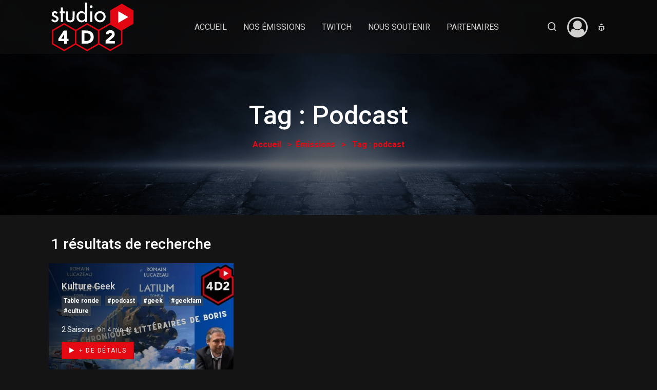

--- FILE ---
content_type: text/html; charset=UTF-8
request_url: https://studio4d2.com/shows/search/tag/podcast
body_size: 10963
content:
<!DOCTYPE html>
<html lang="fr">
<head>
    <meta charset="utf-8">
    <meta name="viewport" content="width=device-width, initial-scale=1">
    <meta name="csrf-token" content="hqByouu1BVBBB5nW2anb04Fv52g3K6MyxauQlxcb">
    <link rel="sitemap" type="application/xml" title="Sitemap" href="https://studio4d2.com/sitemap.xml">
    <link rel="canonical" href="https://studio4d2.com/shows/search/tag/podcast"/>

    <title> Studio 4d2</title>
    <meta name="description" content="Le Studio 4D2 est une association suisse qui a pour but de créer du contenu audiovisuel culturel. Elle centrera ses émissions autour des thèmes du jeu et de l’imaginaire.">

    <link rel="shortcut icon" href="https://studio4d2.com/frontend/images/favicon.png"/>
<link rel="stylesheet" href="https://studio4d2.com/frontend/css/flatpickr.min.css"/>
<link rel="stylesheet" href="https://studio4d2.com/frontend/css/bootstrap.min.css"/>
<link rel="stylesheet" href="https://studio4d2.com/frontend/css/all.min.css"/>
<link rel="stylesheet" href="https://studio4d2.com/frontend/css/animate.min.css"/>
<link rel="stylesheet" href="https://studio4d2.com/frontend/css/remixicon.css"/>
<link rel="stylesheet" href="https://studio4d2.com/frontend/css/magnific-popup.css"/>
<link rel='stylesheet' href="https://studio4d2.com/frontend/css/dark.css"/>
<link rel='stylesheet' href="https://studio4d2.com/frontend/css/owl.carousel.min.css"/>
<link rel='stylesheet' href="https://studio4d2.com/frontend/css/select2-bootstrap4.min.css" />
<link rel='stylesheet' href="https://studio4d2.com/frontend/css/select2.min.css" />
<link rel='stylesheet' href="https://studio4d2.com/frontend/css/slick-animation.css" />
<link rel='stylesheet' href="https://studio4d2.com/frontend/css/slick-theme.css" />
<link rel='stylesheet' href="https://studio4d2.com/frontend/css/slick.css" />
<link rel='stylesheet' href="https://studio4d2.com/frontend/css/typography.css" />
<link rel='stylesheet' href="https://studio4d2.com/frontend/css/typography-rtl.css" />
<link rel='stylesheet' href="https://studio4d2.com/frontend/css/spacer.css" />
<link rel='stylesheet' href="https://studio4d2.com/frontend/css/style.css" />
<link rel='stylesheet' href="https://studio4d2.com/frontend/css/responsive.css" />
<link rel='stylesheet' href="https://studio4d2.com/frontend/css/variable.css" />
</head>
<body>
<div id="loading">
    <div id="loading-center">
    <svg id="diceLoader" data-name="5" xmlns="http://www.w3.org/2000/svg" viewBox="0 0 133.85 155.44"><title>
            dice</title>
        <polygon class="breathe second" points="66.92 154.13 131.55 116.12 66.92 108.51 66.92 154.13"
                 style="fill:#a22028;stroke:var(--iq-body-bg);stroke-miterlimit:10;stroke-width:1.5px;fill-rule:evenodd"/>
        <polygon class="breathe second" points="66.92 154.13 66.92 108.51 2.3 116.12 66.92 154.13"
                 style="fill:#c4323b;stroke:var(--iq-body-bg);stroke-miterlimit:10;stroke-width:1.5px"/>
        <polygon class="breathe third" points="2.3 116.12 36.51 55.3 2.3 40.09 2.3 116.12"
                 style="fill:#e20613;stroke:var(--iq-body-bg);stroke-miterlimit:10;stroke-width:1.5px;fill-rule:evenodd"/>
        <polygon class="breathe third" points="36.51 55.3 2.3 40.09 66.92 2.08 36.51 55.3"
                 style="fill:#b0030e;stroke:var(--iq-body-bg);stroke-miterlimit:10;stroke-width:1.5px"/>
        <polygon class="breathe fourth" points="97.33 55.3 131.55 40.09 66.92 2.08 97.33 55.3"
                 style="fill:#ff3c48;stroke:var(--iq-body-bg);stroke-miterlimit:10;stroke-width:1.5px"/>
        <polygon class="breathe fourth" points="97.33 55.3 131.55 116.12 131.55 40.09 97.33 55.3"
                 style="fill:#a81f1f;stroke:var(--iq-body-bg);stroke-miterlimit:10;stroke-width:1.5px;fill-rule:evenodd"/>
        <polygon class="breathe first" points="66.92 108.51 131.55 116.12 97.33 55.3 66.92 108.51"
                 style="fill:#ff515c;stroke:var(--iq-body-bg);stroke-miterlimit:10;stroke-width:1.5px"/>
        <polygon class="breathe first" points="36.51 55.3 2.3 116.12 66.92 108.51 36.51 55.3"
                 style="fill:#fb4550;stroke:var(--iq-body-bg);stroke-miterlimit:10;stroke-width:1.5px"/>
        <polygon class="breathe first" points="36.51 55.3 66.92 2.08 97.33 55.3 36.51 55.3"
                 style="fill:#fb555f;stroke:var(--iq-body-bg);stroke-miterlimit:10;stroke-width:1.5px"/>
        <polygon class="breathe" points="66.92 108.51 97.33 55.3 36.51 55.3 66.92 108.51"
                 style="fill:#ff9097;stroke:var(--iq-body-bg);stroke-miterlimit:10;stroke-width:1.5px;fill-rule:evenodd"/>
    </svg>
</div>

<style>

    #diceLoader {
        width: 186px;
        height: 186px;
    }

    #diceLoader .breathe {
        animation: breathe 5s infinite;
    }
    #diceLoader .first { animation-delay: .6s; }
    #diceLoader .second { animation-delay: 1.2s; }
    #diceLoader .third { animation-delay: 1.8s; }
    #diceLoader .fourth { animation-delay: 2.4s; }

    @keyframes breathe {
        0%, 50% {
            transform: scale(1.0);
            opacity: 1
        }
        20% {
            opacity: .25;
        }
        33% {
            transform: scale(.5) translate(50%, 50%);
        }
    }
</style>
</div>
<header id="main-header">
    <div class="main-header">
        <div class="container-fluid">
            <div class="row">
                <div class="col-sm-12">
                    <nav class="navbar navbar-expand-lg navbar-light p-0">
                        <a href="#" class="navbar-toggler c-toggler" data-toggle="collapse"
                           data-target="#navbarSupportedContent" aria-controls="navbarSupportedContent"
                           aria-expanded="false" aria-label="Toggle navigation">
                            <div class="navbar-toggler-icon" data-toggle="collapse">
                                <span class="navbar-menu-icon navbar-menu-icon--top"></span>
                                <span class="navbar-menu-icon navbar-menu-icon--middle"></span>
                                <span class="navbar-menu-icon navbar-menu-icon--bottom"></span>
                            </div>
                        </a>
                        <a class="navbar-brand" href="https://studio4d2.com/home">
                            <svg xmlns:inkscape="http://www.inkscape.org/namespaces/inkscape" xmlns:sodipodi="http://sodipodi.sourceforge.net/DTD/sodipodi-0.dtd" xmlns:svg="http://www.w3.org/2000/svg" xmlns="http://www.w3.org/2000/svg" xmlns:xlink="http://www.w3.org/1999/xlink" version="1.1" id="svg6" x="0px" y="0px" viewBox="0 0 2435 1447" style="enable-background:new 0 0 2435 1447;" xml:space="preserve" class="img-fluid logo">
<style type="text/css">
	.st0{fill:#E20613;}
	.st1{fill:#FFFFFF;}
</style>
<sodipodi:namedview bordercolor="#666666" borderopacity="1.0" id="namedview8" inkscape:current-layer="g4" inkscape:cx="1845.2452" inkscape:cy="549.95542" inkscape:document-units="pt" inkscape:pagecheckerboard="0" inkscape:pageopacity="0.0" inkscape:pageshadow="2" inkscape:window-height="1011" inkscape:window-maximized="1" inkscape:window-width="1920" inkscape:window-x="1920" inkscape:window-y="840" inkscape:zoom="0.20728953" pagecolor="#ffffff" showgrid="false">
	</sodipodi:namedview>
<g id="g4" transform="translate(0.000000,1447.000000) scale(0.100000,-0.100000)">
	<path id="path2" class="st0" d="M19184,13146l-1719-993l-5-1867l-5-1868l-1705-985c-938-541-1714-989-1725-994   c-17-9-288,144-1710,965l-1689,975l-30-18c-274-165-3357-1935-3371-1935c-16-1-1487,844-3228,1853l-199,114l-31-17   c-18-9-833-479-1812-1044L175,6304V4206V2107l1790-1034C2950,504,3765,34,3776,28c19-9,241,117,1722,971l1700,982l1709-987   C9846,451,10620,7,10626,7s784,446,1729,992c945,545,1725,989,1732,987c8-3,769-441,1691-973c922-533,1680-967,1685-965   c6,2,822,472,1813,1044l1804,1041v2073v2074l27,17c15,10,750,435,1633,945l1605,927v1992v1991l-1695,980   c-932,538-1707,985-1721,993C20905,14138,20843,14104,19184,13146z M19870,11931l23-12 M19883,8423 M19056,7007l1599-923V4231V2378   l-1599-923l-1598-923l-172,99c-94,55-816,471-1603,926l-1433,827v1847v1847l1603,926c881,509,1603,925,1603,926   C17457,7930,18177,7515,19056,7007z M5402,6978l1598-923V4205V2355l-1586-915c-872-503-1593-919-1603-923c-14-7-346,181-1407,793   c-764,441-1484,857-1601,924l-212,121v1850v1850l1597,922c878,507,1601,922,1606,923C3799,7900,4522,7485,5402,6978z M12225,6966   l1600-924V4190V2338l-1600-924c-1446-835-1601-922-1620-911c-11,7-732,424-1602,927l-1583,913v1847v1847l1603,926   c881,509,1602,926,1602,926C10625,7890,11345,7474,12225,6966z"/>
	<path id="path2-3" class="st1" d="M10008,12890l-3-1580l-65,86c-160,212-374,373-602,453c-154,54-234,66-428,65   c-195,0-304-18-467-75c-588-205-983-827-983-1547c0-669,293-1234,780-1505c224-124,524-186,803-166c346,26,664,202,896,499l66,84   l3-242l2-242h300h300v2875v2875h-300h-300L10008,12890z M9217,11365c305-50,552-235,693-520c172-348,171-814-3-1160   c-101-202-274-369-466-450c-309-130-661-101-921,75c-224,152-380,413-436,730c-25,139-22,356,5,487c67,322,232,574,471,721   c82,51,227,105,322,121C8967,11383,9117,11381,9217,11365z"/>
	<path id="path6" class="st1" d="M17235,6265c-49-8-134-26-188-40c-447-115-758-420-862-847c-23-95-51-286-43-294c4-3,782-64,821-64   c8,0,18,28,25,71c17,101,67,202,137,277c93,100,196,142,350,142c149,0,257-39,356-128c129-116,157-333,67-504   c-53-100-241-280-1037-993l-770-690v-442l-1-443h1365h1365v370v370h-855h-856l608,523c598,515,756,662,846,788   c141,198,212,413,224,679c26,572-247,996-752,1165c-163,55-244,67-485,71C17387,6278,17300,6275,17235,6265z"/>
	<path id="path8" class="st1" d="M2898,4946l-798-1214v-351v-351h850h850v-390v-390h405h405v390v390h250h250v355v355h-250h-250v1210   v1210h-457h-458L2898,4946z M3797,3743c-2-2-194-2-426-1l-421,3l422,657l423,657l3-656C3799,4042,3799,3745,3797,3743z"/>
	<path id="path10" class="st1" d="M8960,4235V2280h798c648,0,821,3,926,15c581,68,1041,281,1386,642c129,135,216,260,305,438   c123,248,172,456,182,776c15,486-78,854-301,1188c-129,193-268,332-466,462c-214,143-480,248-775,308c-341,69-548,81-1417,81h-638   V4235z M10660,5356c585-112,932-444,991-947c32-278-28-597-151-795c-177-288-443-444-871-510c-75-12-204-18-456-21l-353-5v1152   v1152l378-5C10489,5373,10594,5369,10660,5356z"/>
	<path id="path12" class="st1" d="M11690,13642c-189-63-302-237-287-440c26-342,446-493,702-251c204,193,147,538-110,665   c-64,32-85,37-162,40C11766,13659,11732,13656,11690,13642z"/>
	<path id="path14" class="st1" d="M2800,12420v-590h-160h-160v-285v-285h160h160V9990V8720h305h305v1270v1270h290h290v285v285h-290   h-290v590v590h-305h-305V12420z"/>
	<path id="path16" class="st1" d="M893,11905c-377-68-673-361-738-730c-48-276,18-507,195-682c109-108,207-168,710-436   c289-154,369-207,419-281c114-165,50-424-135-542c-111-71-273-97-409-65c-139,33-276,142-370,296c-27,44-50,82-52,84   c-5,7-505-224-510-236c-3-7,9-42,26-78c140-301,464-536,827-600c105-19,312-22,404-5c234,41,439,149,598,314   c183,190,270,396,280,662c9,263-61,450-237,624c-126,125-268,207-644,376c-248,111-349,169-433,247c-83,77-114,139-114,227   c0,82,31,150,96,210c70,65,123,85,224,85c75,0,93-4,153-32c76-36,161-112,208-184c17-27,32-49,34-49c9,0,462,245,474,256   s7,25-35,96c-64,108-222,269-320,327C1355,11900,1108,11944,893,11905z"/>
	<path id="path18" class="st1" d="M14280,11913c-508-50-948-309-1222-717c-399-596-360-1428,93-1982c187-230,466-420,749-513   c341-111,746-112,1085,0c126,41,333,147,444,226c312,224,540,570,629,958c69,297,50,660-49,941c-211,603-733,1012-1381,1083   C14537,11919,14360,11921,14280,11913z M14685,11311c302-76,549-275,690-556c144-287,159-591,43-885c-171-434-629-720-1073-671   c-261,29-469,133-654,327c-137,143-216,286-274,494c-30,111-30,391,1,503c87,315,281,561,552,701c97,50,190,82,293,102   C14364,11345,14581,11337,14685,11311z"/>
	<path id="path20" class="st1" d="M4283,10803c3-998,4-1031,25-1138c70-364,203-613,423-788c242-194,578-281,991-256   c660,39,1046,394,1165,1070c14,82,17,222,20,1117l4,1022h-306h-305v-948c0-603-4-978-11-1032c-44-362-199-570-479-646   c-102-28-340-26-445,4c-176,51-292,146-370,305c-49,100-67,161-92,307c-14,82-17,231-20,1053l-5,957h-299h-300L4283,10803z"/>
	<path id="path22" class="st1" d="M11510,10275V8720h305h305v1555v1555h-305h-305V10275z"/>
	<polygon id="play-button" class="st1" points="22828,10177 19870,11884.8 19870,8469.2  "/>
</g>
</svg>
                        </a>
                        <div class="mobile-more-menu">
                            <a href="javascript:void(0);" class="more-toggle" id="dropdownMenuButton"
                               data-toggle="more-toggle" aria-haspopup="true" aria-expanded="false">
                                <i class="ri-more-line"></i>
                            </a>
                            <div class="more-menu" aria-labelledby="dropdownMenuButton">
                                <div class="navbar-right position-relative">
                                    <ul class="d-flex align-items-center justify-content-end list-inline m-0">
                                        <li>
                                            <a href="#" class="search-toggle">
                                                <i class="ri-search-line"></i>
                                            </a>
                                            <div class="search-box iq-search-bar">
                                                <form method="get" action="https://studio4d2.com/shows/search" class="searchbox">
                                                    <div class="form-group position-relative">
                                                        <input type="text" name="q" class="text search-input font-size-12"
                                                               placeholder="Rechercher...">
                                                        <i class="search-link ri-search-line"></i>
                                                    </div>
                                                    <div class="iq-bg-dark">
                                                                                                                    <a href="https://studio4d2.com/shows/search/tag/saramandra" class="badge badge-dark">
                                                                #Sara&#039;Mandra
                                                            </a>
                                                                                                                    <a href="https://studio4d2.com/shows/search/tag/fantasy" class="badge badge-dark">
                                                                #Fantasy
                                                            </a>
                                                                                                                    <a href="https://studio4d2.com/shows/search/tag/dd-5e" class="badge badge-dark">
                                                                #D&amp;d 5e
                                                            </a>
                                                                                                                    <a href="https://studio4d2.com/shows/search/tag/saskia-et-sa-troupe" class="badge badge-dark">
                                                                #Saskia et sa troupe
                                                            </a>
                                                                                                                    <a href="https://studio4d2.com/shows/search/tag/dejante" class="badge badge-dark">
                                                                #Déjanté
                                                            </a>
                                                                                                                    <a href="https://studio4d2.com/shows/search/tag/improvisation" class="badge badge-dark">
                                                                #Improvisation
                                                            </a>
                                                                                                                    <a href="https://studio4d2.com/shows/search/tag/arcana-2022" class="badge badge-dark">
                                                                #Arcana 2022
                                                            </a>
                                                                                                                    <a href="https://studio4d2.com/shows/search/tag/warhammer40k" class="badge badge-dark">
                                                                #warhammer40k
                                                            </a>
                                                                                                                    <a href="https://studio4d2.com/shows/search/tag/rolevent-2021" class="badge badge-dark">
                                                                #Rol&#039;Event 2021
                                                            </a>
                                                                                                                    <a href="https://studio4d2.com/shows/search/tag/bob-lennon" class="badge badge-dark">
                                                                #Bob Lennon
                                                            </a>
                                                                                                                    <a href="https://studio4d2.com/shows/search/tag/pyro-barbare" class="badge badge-dark">
                                                                #Pyro-Barbare
                                                            </a>
                                                                                                                    <a href="https://studio4d2.com/shows/search/tag/robots" class="badge badge-dark">
                                                                #Robots
                                                            </a>
                                                                                                                    <a href="https://studio4d2.com/shows/search/tag/horreur" class="badge badge-dark">
                                                                #Horreur
                                                            </a>
                                                                                                                    <a href="https://studio4d2.com/shows/search/tag/enquete" class="badge badge-dark">
                                                                #Enquête
                                                            </a>
                                                                                                                    <a href="https://studio4d2.com/shows/search/tag/espace" class="badge badge-dark">
                                                                #Espace
                                                            </a>
                                                                                                                    <a href="https://studio4d2.com/shows/search/tag/aliens" class="badge badge-dark">
                                                                #Aliens
                                                            </a>
                                                                                                                    <a href="https://studio4d2.com/shows/search/tag/terre-creuse" class="badge badge-dark">
                                                                #Terre creuse
                                                            </a>
                                                                                                                    <a href="https://studio4d2.com/shows/search/tag/aventure" class="badge badge-dark">
                                                                #Aventure
                                                            </a>
                                                                                                                    <a href="https://studio4d2.com/shows/search/tag/contemporain-fantastique" class="badge badge-dark">
                                                                #Contemporain Fantastique
                                                            </a>
                                                                                                                    <a href="https://studio4d2.com/shows/search/tag/merveilleux-onirique" class="badge badge-dark">
                                                                #Merveilleux / Onirique
                                                            </a>
                                                                                                                    <a href="https://studio4d2.com/shows/search/tag/surrealisme" class="badge badge-dark">
                                                                #Surréalisme
                                                            </a>
                                                                                                                    <a href="https://studio4d2.com/shows/search/tag/gn" class="badge badge-dark">
                                                                #GN
                                                            </a>
                                                                                                                    <a href="https://studio4d2.com/shows/search/tag/larp" class="badge badge-dark">
                                                                #LARP
                                                            </a>
                                                                                                                    <a href="https://studio4d2.com/shows/search/tag/mj" class="badge badge-dark">
                                                                #MJ
                                                            </a>
                                                                                                                    <a href="https://studio4d2.com/shows/search/tag/conseils" class="badge badge-dark">
                                                                #Conseils
                                                            </a>
                                                                                                                    <a href="https://studio4d2.com/shows/search/tag/warhammer" class="badge badge-dark">
                                                                #Warhammer
                                                            </a>
                                                                                                                    <a href="https://studio4d2.com/shows/search/tag/bdfil-2021" class="badge badge-dark">
                                                                #BDFIL 2021
                                                            </a>
                                                                                                                    <a href="https://studio4d2.com/shows/search/tag/bd" class="badge badge-dark">
                                                                #BD
                                                            </a>
                                                                                                                    <a href="https://studio4d2.com/shows/search/tag/steampunk" class="badge badge-dark">
                                                                #Steampunk
                                                            </a>
                                                                                                                    <a href="https://studio4d2.com/shows/search/tag/homebrew" class="badge badge-dark">
                                                                #Homebrew
                                                            </a>
                                                                                                                    <a href="https://studio4d2.com/shows/search/tag/lovecraft" class="badge badge-dark">
                                                                #Lovecraft
                                                            </a>
                                                                                                                    <a href="https://studio4d2.com/shows/search/tag/science-fiction" class="badge badge-dark">
                                                                #Science-Fiction
                                                            </a>
                                                                                                                    <a href="https://studio4d2.com/shows/search/tag/cyberpunk" class="badge badge-dark">
                                                                #Cyberpunk
                                                            </a>
                                                                                                                    <a href="https://studio4d2.com/shows/search/tag/qwertz" class="badge badge-dark">
                                                                #QWERTZ
                                                            </a>
                                                                                                                    <a href="https://studio4d2.com/shows/search/tag/comedie" class="badge badge-dark">
                                                                #Comédie
                                                            </a>
                                                                                                                    <a href="https://studio4d2.com/shows/search/tag/contemporain" class="badge badge-dark">
                                                                #Contemporain
                                                            </a>
                                                                                                                    <a href="https://studio4d2.com/shows/search/tag/orcidee" class="badge badge-dark">
                                                                #Orc&#039;idée
                                                            </a>
                                                                                                                    <a href="https://studio4d2.com/shows/search/tag/johnwick" class="badge badge-dark">
                                                                #johnwick
                                                            </a>
                                                                                                                    <a href="https://studio4d2.com/shows/search/tag/roleplay" class="badge badge-dark">
                                                                #roleplay
                                                            </a>
                                                                                                                    <a href="https://studio4d2.com/shows/search/tag/podcast" class="badge badge-dark">
                                                                #podcast
                                                            </a>
                                                                                                                    <a href="https://studio4d2.com/shows/search/tag/geek" class="badge badge-dark">
                                                                #geek
                                                            </a>
                                                                                                                    <a href="https://studio4d2.com/shows/search/tag/geekfam" class="badge badge-dark">
                                                                #geekfam
                                                            </a>
                                                                                                                    <a href="https://studio4d2.com/shows/search/tag/culture" class="badge badge-dark">
                                                                #culture
                                                            </a>
                                                                                                                    <a href="https://studio4d2.com/shows/search/tag/paleo-fantasy" class="badge badge-dark">
                                                                #paléo-fantasy
                                                            </a>
                                                                                                                    <a href="https://studio4d2.com/shows/search/tag/orajh" class="badge badge-dark">
                                                                #orajh
                                                            </a>
                                                                                                                    <a href="https://studio4d2.com/shows/search/tag/lastairbender" class="badge badge-dark">
                                                                #lastairbender
                                                            </a>
                                                                                                                    <a href="https://studio4d2.com/shows/search/tag/thorgal" class="badge badge-dark">
                                                                #thorgal
                                                            </a>
                                                                                                                    <a href="https://studio4d2.com/shows/search/tag/vikings" class="badge badge-dark">
                                                                #vikings
                                                            </a>
                                                                                                                    <a href="https://studio4d2.com/shows/search/tag/futuriste" class="badge badge-dark">
                                                                #Futuriste
                                                            </a>
                                                                                                                    <a href="https://studio4d2.com/shows/search/tag/rolevent-2022" class="badge badge-dark">
                                                                #Rol&#039;event 2022
                                                            </a>
                                                                                                                    <a href="https://studio4d2.com/shows/search/tag/zombie" class="badge badge-dark">
                                                                #Zombie
                                                            </a>
                                                                                                                    <a href="https://studio4d2.com/shows/search/tag/d100" class="badge badge-dark">
                                                                #D100
                                                            </a>
                                                                                                            </div>
                                                </form>
                                            </div>
                                        </li>
                                        
                                                                                <li>
                                            <a href="#"
                                               class="iq-user-dropdown search-toggle d-flex align-items-center">
                                                                                                    <i class="fa fa-user-circle-o avatar-40 rounded-circle"
                                                       aria-hidden="true" style="font-size: 40px;"></i>
                                                                                            </a>
                                            <div class="iq-sub-dropdown iq-user-dropdown">
                                                <div class="iq-card shadow-none m-0">
                                                    <div class="iq-card-body p-0 pl-3 pr-3">
                                                        <a href="https://studio4d2.com/login"
       class="iq-sub-card setting-dropdown">
        <div class="media align-items-center">
            <div class="right-icon">
                <i class="ri-login-box-line text-primary"></i>
            </div>
            <div class="media-body ml-3">
                <h6 class="my-0 ">Connexion</h6>
            </div>
        </div>
    </a>
                                                    </div>
                                                </div>
                                            </div>
                                        </li>
                                        <li>
                                            <a href="https://studio4d2.com/report">
                                                <i class="ri-bug-line"></i>
                                            </a>
                                        </li>
                                    </ul>
                                </div>
                            </div>
                        </div>
                        <div class="collapse navbar-collapse" id="navbarSupportedContent">
                            <div class="menu-main-menu-container">
                                <ul id="top-menu" class="navbar-nav ml-auto">
                                    <li class="menu-item ">
                                        <a href="https://studio4d2.com/home">Accueil</a>
                                    </li>
                                    <li class="menu-item">
                                        <a href="https://studio4d2.com/show">Nos Émissions</a>
                                    </li>
                                    <li class="menu-item">
                                        <a href="https://studio4d2.com/twitch">Twitch</a>
                                    </li>
                                    <li class="menu-item">
                                        <a href="https://studio4d2.com/support-us">Nous soutenir</a>
                                    </li>
                                    <li class="menu-item">
                                        <a href="https://studio4d2.com/partners">Partenaires</a>
                                    </li>
                                </ul>
                            </div>
                        </div>

                        <div class="navbar-right menu-right">
                            <ul class="d-flex align-items-center list-inline m-0">
                                <li class="nav-item nav-icon">
                                    <a href="#" class="search-toggle device-search">
                                        <i class="ri-search-line"></i>
                                    </a>
                                    <div class="search-box iq-search-bar d-search">
                                        <form method="get" action="https://studio4d2.com/shows/search" class="searchbox">
                                            <div class="form-group position-relative mb-0">
                                                <input type="text" name="q" class="text search-input font-size-12"
                                                       placeholder="Rechercher...">
                                                <i class="search-link ri-search-line"></i>
                                                <div class="iq-bg-dark">
                                                                                                            <a href="https://studio4d2.com/shows/search/tag/saramandra" class="badge badge-dark">
                                                            #Sara&#039;Mandra
                                                        </a>
                                                                                                            <a href="https://studio4d2.com/shows/search/tag/fantasy" class="badge badge-dark">
                                                            #Fantasy
                                                        </a>
                                                                                                            <a href="https://studio4d2.com/shows/search/tag/dd-5e" class="badge badge-dark">
                                                            #D&amp;d 5e
                                                        </a>
                                                                                                            <a href="https://studio4d2.com/shows/search/tag/saskia-et-sa-troupe" class="badge badge-dark">
                                                            #Saskia et sa troupe
                                                        </a>
                                                                                                            <a href="https://studio4d2.com/shows/search/tag/dejante" class="badge badge-dark">
                                                            #Déjanté
                                                        </a>
                                                                                                            <a href="https://studio4d2.com/shows/search/tag/improvisation" class="badge badge-dark">
                                                            #Improvisation
                                                        </a>
                                                                                                            <a href="https://studio4d2.com/shows/search/tag/arcana-2022" class="badge badge-dark">
                                                            #Arcana 2022
                                                        </a>
                                                                                                            <a href="https://studio4d2.com/shows/search/tag/warhammer40k" class="badge badge-dark">
                                                            #warhammer40k
                                                        </a>
                                                                                                            <a href="https://studio4d2.com/shows/search/tag/rolevent-2021" class="badge badge-dark">
                                                            #Rol&#039;Event 2021
                                                        </a>
                                                                                                            <a href="https://studio4d2.com/shows/search/tag/bob-lennon" class="badge badge-dark">
                                                            #Bob Lennon
                                                        </a>
                                                                                                            <a href="https://studio4d2.com/shows/search/tag/pyro-barbare" class="badge badge-dark">
                                                            #Pyro-Barbare
                                                        </a>
                                                                                                            <a href="https://studio4d2.com/shows/search/tag/robots" class="badge badge-dark">
                                                            #Robots
                                                        </a>
                                                                                                            <a href="https://studio4d2.com/shows/search/tag/horreur" class="badge badge-dark">
                                                            #Horreur
                                                        </a>
                                                                                                            <a href="https://studio4d2.com/shows/search/tag/enquete" class="badge badge-dark">
                                                            #Enquête
                                                        </a>
                                                                                                            <a href="https://studio4d2.com/shows/search/tag/espace" class="badge badge-dark">
                                                            #Espace
                                                        </a>
                                                                                                            <a href="https://studio4d2.com/shows/search/tag/aliens" class="badge badge-dark">
                                                            #Aliens
                                                        </a>
                                                                                                            <a href="https://studio4d2.com/shows/search/tag/terre-creuse" class="badge badge-dark">
                                                            #Terre creuse
                                                        </a>
                                                                                                            <a href="https://studio4d2.com/shows/search/tag/aventure" class="badge badge-dark">
                                                            #Aventure
                                                        </a>
                                                                                                            <a href="https://studio4d2.com/shows/search/tag/contemporain-fantastique" class="badge badge-dark">
                                                            #Contemporain Fantastique
                                                        </a>
                                                                                                            <a href="https://studio4d2.com/shows/search/tag/merveilleux-onirique" class="badge badge-dark">
                                                            #Merveilleux / Onirique
                                                        </a>
                                                                                                            <a href="https://studio4d2.com/shows/search/tag/surrealisme" class="badge badge-dark">
                                                            #Surréalisme
                                                        </a>
                                                                                                            <a href="https://studio4d2.com/shows/search/tag/gn" class="badge badge-dark">
                                                            #GN
                                                        </a>
                                                                                                            <a href="https://studio4d2.com/shows/search/tag/larp" class="badge badge-dark">
                                                            #LARP
                                                        </a>
                                                                                                            <a href="https://studio4d2.com/shows/search/tag/mj" class="badge badge-dark">
                                                            #MJ
                                                        </a>
                                                                                                            <a href="https://studio4d2.com/shows/search/tag/conseils" class="badge badge-dark">
                                                            #Conseils
                                                        </a>
                                                                                                            <a href="https://studio4d2.com/shows/search/tag/warhammer" class="badge badge-dark">
                                                            #Warhammer
                                                        </a>
                                                                                                            <a href="https://studio4d2.com/shows/search/tag/bdfil-2021" class="badge badge-dark">
                                                            #BDFIL 2021
                                                        </a>
                                                                                                            <a href="https://studio4d2.com/shows/search/tag/bd" class="badge badge-dark">
                                                            #BD
                                                        </a>
                                                                                                            <a href="https://studio4d2.com/shows/search/tag/steampunk" class="badge badge-dark">
                                                            #Steampunk
                                                        </a>
                                                                                                            <a href="https://studio4d2.com/shows/search/tag/homebrew" class="badge badge-dark">
                                                            #Homebrew
                                                        </a>
                                                                                                            <a href="https://studio4d2.com/shows/search/tag/lovecraft" class="badge badge-dark">
                                                            #Lovecraft
                                                        </a>
                                                                                                            <a href="https://studio4d2.com/shows/search/tag/science-fiction" class="badge badge-dark">
                                                            #Science-Fiction
                                                        </a>
                                                                                                            <a href="https://studio4d2.com/shows/search/tag/cyberpunk" class="badge badge-dark">
                                                            #Cyberpunk
                                                        </a>
                                                                                                            <a href="https://studio4d2.com/shows/search/tag/qwertz" class="badge badge-dark">
                                                            #QWERTZ
                                                        </a>
                                                                                                            <a href="https://studio4d2.com/shows/search/tag/comedie" class="badge badge-dark">
                                                            #Comédie
                                                        </a>
                                                                                                            <a href="https://studio4d2.com/shows/search/tag/contemporain" class="badge badge-dark">
                                                            #Contemporain
                                                        </a>
                                                                                                            <a href="https://studio4d2.com/shows/search/tag/orcidee" class="badge badge-dark">
                                                            #Orc&#039;idée
                                                        </a>
                                                                                                            <a href="https://studio4d2.com/shows/search/tag/johnwick" class="badge badge-dark">
                                                            #johnwick
                                                        </a>
                                                                                                            <a href="https://studio4d2.com/shows/search/tag/roleplay" class="badge badge-dark">
                                                            #roleplay
                                                        </a>
                                                                                                            <a href="https://studio4d2.com/shows/search/tag/podcast" class="badge badge-dark">
                                                            #podcast
                                                        </a>
                                                                                                            <a href="https://studio4d2.com/shows/search/tag/geek" class="badge badge-dark">
                                                            #geek
                                                        </a>
                                                                                                            <a href="https://studio4d2.com/shows/search/tag/geekfam" class="badge badge-dark">
                                                            #geekfam
                                                        </a>
                                                                                                            <a href="https://studio4d2.com/shows/search/tag/culture" class="badge badge-dark">
                                                            #culture
                                                        </a>
                                                                                                            <a href="https://studio4d2.com/shows/search/tag/paleo-fantasy" class="badge badge-dark">
                                                            #paléo-fantasy
                                                        </a>
                                                                                                            <a href="https://studio4d2.com/shows/search/tag/orajh" class="badge badge-dark">
                                                            #orajh
                                                        </a>
                                                                                                            <a href="https://studio4d2.com/shows/search/tag/lastairbender" class="badge badge-dark">
                                                            #lastairbender
                                                        </a>
                                                                                                            <a href="https://studio4d2.com/shows/search/tag/thorgal" class="badge badge-dark">
                                                            #thorgal
                                                        </a>
                                                                                                            <a href="https://studio4d2.com/shows/search/tag/vikings" class="badge badge-dark">
                                                            #vikings
                                                        </a>
                                                                                                            <a href="https://studio4d2.com/shows/search/tag/futuriste" class="badge badge-dark">
                                                            #Futuriste
                                                        </a>
                                                                                                            <a href="https://studio4d2.com/shows/search/tag/rolevent-2022" class="badge badge-dark">
                                                            #Rol&#039;event 2022
                                                        </a>
                                                                                                            <a href="https://studio4d2.com/shows/search/tag/zombie" class="badge badge-dark">
                                                            #Zombie
                                                        </a>
                                                                                                            <a href="https://studio4d2.com/shows/search/tag/d100" class="badge badge-dark">
                                                            #D100
                                                        </a>
                                                                                                    </div>
                                            </div>
                                        </form>
                                    </div>
                                </li>
                                
                                                                <li class="nav-item nav-icon">
                                    <a href="#" class="iq-user-dropdown search-toggle p-0 d-flex align-items-center"
                                       data-toggle="search-toggle">
                                                                                    <i class="fa fa-user-circle-o avatar-40 rounded-circle" aria-hidden="true"
                                               style="font-size: 40px;"></i>
                                                                            </a>
                                    <div class="iq-sub-dropdown iq-user-dropdown">
                                        <div class="iq-card shadow-none m-0">
                                            <div class="iq-card-body p-0 pl-3 pr-3">
                                                <a href="https://studio4d2.com/login"
       class="iq-sub-card setting-dropdown">
        <div class="media align-items-center">
            <div class="right-icon">
                <i class="ri-login-box-line text-primary"></i>
            </div>
            <div class="media-body ml-3">
                <h6 class="my-0 ">Connexion</h6>
            </div>
        </div>
    </a>
                                            </div>
                                        </div>
                                    </div>
                                </li>
                                <li>
                                    <a href="https://studio4d2.com/report">
                                        <i class="ri-bug-line"></i>
                                    </a>
                                </li>
                            </ul>
                        </div>
                    </nav>
                </div>
            </div>
        </div>
    </div>
</header>

<div id="dice-box"></div>


<div class="content-page">
    <body>

    <div class="iq-breadcrumb-one  iq-bg-over iq-over-dark-50"
         style="background-image: url(https://studio4d2.com/common/images/default_banner.jpg);">
        <div class="container-fluid">
            <div class="row align-items-center">
                <div class="col-sm-12">
                    <nav aria-label="breadcrumb" class="text-center iq-breadcrumb-two">
                        <h2 class="iq-title text-capitalize">
                                                            Tag :
                                podcast
                                                    </h2>
                        <ol class="breadcrumb main-bg">
                            <li class="breadcrumb-item"><a href="https://studio4d2.com/home">Accueil</a>
                            </li>
                            <li class="breadcrumb-item"><a href="https://studio4d2.com/show">Émissions</a>
                            </li>
                            <li class="breadcrumb-item active">
                                                                    Tag :
                                    podcast
                                                            </li>
                        </ol>
                    </nav>
                </div>
            </div>
        </div>
    </div>

    <div class="main-content">

        
        <section id="iq-suggestede">
            <div class="container-fluid">
                <div class="row">
                    <div class="col-sm-12 overflow-hidden">
                        <div class="iq-main-header d-flex align-items-center justify-content-between">
                            <h4 class="main-title">1 résultats de recherche</h4>
                        </div>
                        <div class="suggestede-contens">
                                                            <ul class="row p-0 mb-0 iq-rtl-direction">
                                                                            <li class="slide-item mb-3">

    <script type="application/ld+json">{"@context":"https:\/\/schema.org","@type":"TVSeries","name":"Kulture Geek","url":"https:\/\/studio4d2.com\/show\/kulture-geek","description":"Viens d&eacute;couvrir notre magazine d'actualit&eacute; consacr&eacute; &agrave; la culture geek. Cette &eacute;mission est une id&eacute;e originale de Laurent Dormond et Boris Bruckler. Avec ce programme, le Studio 4D2 veut proposer un nouveau regard sur l'actualit&eacute; de notre culture (jeux vid&eacute;os, cin&eacute;ma, s&eacute;rie, animation japonaise, manga, bandes dessin&eacute;es, comics, litt&eacute;rature, jeux de r&ocirc;les, etc...).","seasons":[{"@type":"TVSeason","name":"Saison 1","numberOfEpisodes":3,"episodes":[{"@type":"TVEpisode","name":"Épisode pilote | invité : Fabrice Pittet","url":"https:\/\/www.youtube.com\/watch?v=oCn11cmVEAM","episodeNumber":1},{"@type":"TVEpisode","name":"Épisode 1 | invité : Soufian Mahlouly","url":"https:\/\/www.youtube.com\/watch?v=gBMBW-0wHps","episodeNumber":2},{"@type":"TVEpisode","name":"Épisode 2 | invité : Loïc Valceschini","url":"https:\/\/www.youtube.com\/watch?v=lIYeT0qBPNo","episodeNumber":3}]},{"@type":"TVSeason","name":"Chronique de Boris Bruckler","numberOfEpisodes":10,"episodes":[{"@type":"TVEpisode","name":"\"LATIUM\" de Romain Lucazeau","url":"https:\/\/www.youtube.com\/watch?v=F32qZPxCcco","episodeNumber":1},{"@type":"TVEpisode","name":"\"GAGNER LA GUERRE\" de Jean-Philippe Jaworski","url":"https:\/\/www.youtube.com\/watch?v=BKBL7tujmzc","episodeNumber":2},{"@type":"TVEpisode","name":"\"ANATÈM\" de Neal Stephenson","url":"https:\/\/www.youtube.com\/watch?v=WAk-idQBQio","episodeNumber":3},{"@type":"TVEpisode","name":"\"LA COMPAGNIE NOIRE\" de Glen Cook","url":"https:\/\/www.youtube.com\/watch?v=f3rw0Ox0s8Q","episodeNumber":4},{"@type":"TVEpisode","name":"\"LES TEMPS ULTRAMODERNES\" de Laurent Genefort","url":"https:\/\/www.youtube.com\/watch?v=iQHhJ3rgkm8","episodeNumber":5},{"@type":"TVEpisode","name":"\"SOCRATE LE DEMI-CHIEN\" de Joann Sfar et Christophe Blain","url":"https:\/\/www.youtube.com\/watch?v=WLMZnRC5pf8","episodeNumber":6},{"@type":"TVEpisode","name":"\"CARBONE ET SILICIUM\" de Mathieu Bablet","url":"https:\/\/www.youtube.com\/watch?v=wGDxsxMPQuM","episodeNumber":7},{"@type":"TVEpisode","name":"\"LES OGRES-DIEUX\" de Bertrand Gatignol et Hubert","url":"https:\/\/www.youtube.com\/watch?v=iitDyjCD18U","episodeNumber":8},{"@type":"TVEpisode","name":"\"EAST OF WEST\" de Jonathan Hickman et Nick Dragotta","url":"https:\/\/www.youtube.com\/watch?v=xR7Cn8FcXJA","episodeNumber":9},{"@type":"TVEpisode","name":"\"CODEX ANGÉLIQUE\" de Thierry Gloris et Mikaël Bourgouin","url":"https:\/\/www.youtube.com\/watch?v=4VzGDx7_MWs","episodeNumber":10}]}],"numberOfSeasons":2,"actors":[{"@type":"Person","name":"Laurent Dormond"},{"@type":"Person","name":"Boris Bruckler"},{"@type":"Person","name":"Alain Piccard"}]}</script>
    <div class="block-images position-relative">
        <div class="img-box">
            <img src="https://studio4d2.com/storage/626/conversions/maxresdefault-thumb.webp" class="img-fluid"
                 loading="lazy"
                 alt="Kulture Geek">
        </div>
        <div class="block-description">
            <h6 class="iq-title"><a href="https://studio4d2.com/show/kulture-geek">Kulture Geek</a></h6>
            <div class="movie-time d-flex flex-wrap align-items-center my-2">
                                <div class="badge badge-secondary p-1 mr-2">Table ronde</div>
                <a href="https://studio4d2.com/shows/search/tag/podcast" class="badge badge-secondary p-1 mr-2">
            #podcast
        </a>
            <a href="https://studio4d2.com/shows/search/tag/geek" class="badge badge-secondary p-1 mr-2">
            #geek
        </a>
            <a href="https://studio4d2.com/shows/search/tag/geekfam" class="badge badge-secondary p-1 mr-2">
            #geekfam
        </a>
            <a href="https://studio4d2.com/shows/search/tag/culture" class="badge badge-secondary p-1 mr-2">
            #culture
        </a>
                </div>
            <div class="movie-time d-flex flex-wrap align-items-center my-2">
                                <span class="text-white mr-2">2 Saisons</span>
                                <small class="small">9 h 4 min 42 s</small>
            </div>
            <div class="hover-buttons">
                <a href="https://studio4d2.com/show/kulture-geek" role="button"
                   class="btn btn-hover iq-button" tabindex="0">
                    <i class="fa fa-play mr-1" aria-hidden="true"></i>
                    + de Détails
                </a>
            </div>
        </div>
        <div class="block-social-info">
            <ul class="list-inline p-0 m-0 music-play-lists">
                <li class="share">
                    <span><i class="ri-share-fill"></i></span>
                    <div class="share-box">
                        <div class="d-flex align-items-center">
                            <a href="https://www.facebook.com/sharer?u=https://studio4d2.com/show/kulture-geek"
                               target="_blank" rel="noopener noreferrer"
                               class="share-ico" tabindex="0"><i
                                    class="ri-facebook-fill"></i></a>
                            <a href="https://twitter.com/intent/tweet?text=Kulture Geek&url=https://studio4d2.com/show/kulture-geek"
                               target="_blank" rel="noopener noreferrer"
                               class="share-ico" tabindex="0"><i
                                    class="ri-twitter-fill"></i></a>
                            <a href="#"
                               data-link="https://studio4d2.com/show/kulture-geek"
                               class="share-ico iq-copy-link" tabindex="0"><i
                                    class="ri-links-fill"></i></a>
                        </div>
                    </div>
                </li>
                <li>
                    <span><i class="ri-heart-fill"></i></span>
                    <span class="count-box count-box-floating">275</span>
                </li>
                <li>
                    <span><i class="ri-eye-fill"></i></span>
                    <span class="count-box count-box-floating">6314</span>
                </li>






            </ul>
        </div>
    </div>

</li>
                                                                    </ul>
                                                    </div>
                    </div>
                </div>
            </div>
        </section>

    </div>

    <div id="back-to-top">
        <a class="top" href="#top" id="top"> <i class="fa fa-angle-up"></i> </a>
    </div>
    </body>
</div>
<footer id="contact" class="footer-one iq-bg-dark">

    <!-- Address -->
    <div class="footer-top">
        <div class="container-fluid">
            <div class="row footer-standard">
                <div class="col-lg-7">
                    <div class="widget text-left">
                        <div class="menu-footer-link-1-container">
                            <ul id="menu-footer-link-1" class="menu p-0">
                                <li id="menu-item-7316" class="menu-item menu-item-type-post_type menu-item-object-page menu-item-7316">
                                    <a href="https://studio4d2.com/support-us">Nous soutenir</a>
                                </li>
                                <li id="menu-item-7118" class="menu-item menu-item-type-post_type menu-item-object-page menu-item-7118">
                                   <a href="https://studio4d2.com/partners">Partenaires</a>
                               </li>
                                
                            </ul>
                        </div>
                    </div>
                    <div class="widget text-left">
                        <div class="textwidget">
                            <p><small>© 2025 Studio4d2. Tous droits réservés.</small></p>
                        </div>
                    </div>
                </div>
                <div class="col-lg-5 col-md-6 mt-4 mt-lg-0">
                    <h6 class="footer-link-title">
                        Nous suivre :
                    </h6>
                    <ul class="info-share">
                        <li><a target="_blank" href="https://www.youtube.com/channel/UCVkNYZ_ZQhl5Qak91Yd7ebw"><i class="fa fa-youtube-play"></i></a></li>
                                                    <li><a target="_blank" href="https://www.twitch.tv/studio4d2"><i class="fa fa-twitch"></i></a></li>
                                                <li><a target="_blank" href="https://www.facebook.com/studio4d2"><i class="fa fa-facebook"></i></a></li>
                        <li><a target="_blank" href="https://www.instagram.com/studio4d2"><i class="fa fa-instagram"></i></a></li>
                        <li><a target="_blank" href="https://twitter.com/Studio4D2"><i class="fa fa-twitter"></i></a></li>
                        <li><a target="_blank" href="https://www.linkedin.com/company/studio4d2"><i class="fa fa-linkedin"></i></a></li>
                    </ul>
                </div>
            </div>
        </div>
    </div>
    <!-- Address END -->
</footer>

<script src="https://studio4d2.com/frontend/js/jquery-3.4.1.min.js"></script>
<script src="https://studio4d2.com/frontend/js/flatpickr.min.js"></script>
<!-- jQuery, Popper JS -->

<script src="https://studio4d2.com/frontend/js/popper.min.js"></script>
<!-- Bootstrap JS -->
<script src="https://studio4d2.com/frontend/js/bootstrap.min.js"></script>
<!-- Slick JS -->
<script src="https://studio4d2.com/frontend/js/slick.min.js"></script>
<!-- owl carousel Js -->
<script src="https://studio4d2.com/frontend/js/owl.carousel.min.js"></script>
<!-- select2 Js -->
<script src="https://studio4d2.com/frontend/js/select2.min.js"></script>
<!-- Magnific Popup-->
<script src="https://studio4d2.com/frontend/js/jquery.magnific-popup.min.js"></script>
<!-- Slick Animation-->
<script src="https://studio4d2.com/frontend/js/slick-animation.min.js"></script>
<!-- Cookies -->
<script src="https://cdn.jsdelivr.net/npm/js-cookie@3.0.1/dist/js.cookie.min.js"></script>

<script src="https://studio4d2.com/common/js/push/push.js"></script>

<script src="https://studio4d2.com/common/js/helpers.js"></script>
<script src="https://studio4d2.com/frontend/js/app.js"></script>

<div id="push-permission-modal" class="modal fade" tabindex="-1" role="dialog" aria-hidden="true">
    <div class="modal-dialog modal-sm">
        <div class="modal-content">

            
            
            
            <div class="modal-body">
                Studio 4d2 peut vous envoyer des notifications en push lorsque le studio passe en live, ou lorsqu'un nouvel épisode
    est mis en ligne.
            </div>

            
                            <div class="modal-footer">
                    <button class="btn btn-primary btn-reject-push-notifications">
            Refuser
        </button>
        <button class="btn btn-primary btn-accept-push-notifications">
            Accepter
        </button>
                </div>
            
        </div>
    </div>
</div>

    <script>

    var heartBeat_url = 'https://studio4d2.com/heartbeat';

    $(function(){

        /**
         * Heartbeat
         */

        // Runner
                            
        /* END - Heartbeat */

    });
</script>
    <script type="text/javascript">
        $(function(){

            /**
             * Hover logo
             */
            $('#main-header .navbar-brand .logo').hover(function(){
                let playbutton = $(this).find('#play-button');
                let angle = 360;
                let duration = 500;
                $({deg: 0}).animate({deg: angle}, {
                    duration: duration,
                    step: function(now) {
                        playbutton.css({
                            transformBox: 'fill-box',
                            transformOrigin: 'center center',
                            transform: 'rotate(' + now + 'deg)'
                        });
                    }
                });
            });

        });
    </script>
    <script !src="">
        $(function () {
            $(document).on('click', '#push-permission-modal button[type=submit][data-target-form]', function (e) {
                e.preventDefault();
                $('#push-permission-modal form' + $(this).data('target-form')).submit();
            });

            
        });
    </script>
        <script>
            var PUSH_COOKIE_NAME = 'studio4d2_push_status';
            $(function () {
                // Show acceptance modal if needed
                if (!Push.Permission.has() && (Cookies.get(PUSH_COOKIE_NAME) == 'true' || Cookies.get(PUSH_COOKIE_NAME) == undefined)) {
                    $('#push-permission-modal').modal('show');
                }
                // Push accept
                $(document).on('click', '.btn-accept-push-notifications', function () {
                    Push.create('Les notifications push sont maintenant actives !', {
                        icon: 'https://studio4d2.com/frontend/images/favicon.png'
                    });
                    Cookies.set(PUSH_COOKIE_NAME, true, {expires: 9999});
                    $('#push-permission-modal').modal('hide');
                });
                // Push reject
                $(document).on('click', '.btn-reject-push-notifications', function () {
                    Cookies.set(PUSH_COOKIE_NAME, false, {expires: 9999});
                    $('#push-permission-modal').modal('hide');
                });
                // Show pushes
                if (Push.Permission.has()) {
                                                                                }
            });
        </script>
    
<!-- Custom JS-->
<script src="https://studio4d2.com/frontend/js/custom.js"></script>
<script src="https://studio4d2.com/frontend/js/rtl.js"></script>

<!-- Matomo -->
<script>
    var _paq = window._paq = window._paq || [];
    /* tracker methods like "setCustomDimension" should be called before "trackPageView" */
    _paq.push(['trackPageView']);
    _paq.push(['enableLinkTracking']);
    (function() {
        var u="//stats.matheu-gerfault.fr/";
        _paq.push(['setTrackerUrl', u+'matomo.php']);
        _paq.push(['setSiteId', '1']);
        var d=document, g=d.createElement('script'), s=d.getElementsByTagName('script')[0];
        g.async=true; g.src=u+'matomo.js'; s.parentNode.insertBefore(g,s);
    })();
</script>
<!-- End Matomo Code -->

</body>
</html>


--- FILE ---
content_type: text/css
request_url: https://studio4d2.com/frontend/css/select2-bootstrap4.min.css
body_size: 1039
content:
.select2-container--bootstrap4 .select2-selection--single {
    height: calc(1.5em + .75rem + 2px) !important
}

.select2-container--bootstrap4 .select2-selection--single .select2-selection__placeholder {
    color: #757575;
    line-height: calc(1.5em + .75rem)
}

.select2-container--bootstrap4 .select2-selection--single .select2-selection__arrow {
    position: absolute;
    top: 50%;
    right: 3px;
    width: 20px
}

.select2-container--bootstrap4 .select2-selection--single .select2-selection__arrow b {
    top: 60%;
    border-color: #343a40 transparent transparent;
    border-style: solid;
    border-width: 5px 4px 0;
    width: 0;
    height: 0;
    left: 50%;
    margin-left: -4px;
    margin-top: -2px;
    position: absolute
}

.select2-container--bootstrap4 .select2-selection--single .select2-selection__rendered {
    line-height: calc(1.5em + .75rem)
}

.select2-search--dropdown .select2-search__field {
    border: 1px solid #ced4da;
    border-radius: .25rem
}

.select2-results__message {
    color: #6c757d
}

.select2-container--bootstrap4 .select2-selection--multiple {
    min-height: calc(1.5em + .75rem + 2px) !important
}

.select2-container--bootstrap4 .select2-selection--multiple .select2-selection__rendered {
    -webkit-box-sizing: border-box;
    box-sizing: border-box;
    list-style: none;
    margin: 0;
    padding: 0 8px;
    width: 100%
}

.select2-container--bootstrap4 .select2-selection--multiple .select2-selection__rendered .select2-search__field {
    width: 100% !important
}

.select2-container--bootstrap4 .select2-selection--multiple .select2-selection__choice {
    color: #343a40;
    border: 1px solid #bdc6d0;
    border-radius: .2rem;
    padding: 0 5px 0 0;
    cursor: pointer;
    float: left;
    margin-top: .3em;
    margin-right: 5px
}

.select2-container--bootstrap4 .select2-selection--multiple .select2-selection__choice__remove {
    color: #bdc6d0;
    font-weight: 700;
    margin-left: 3px;
    margin-right: 1px;
    padding-right: 3px;
    padding-left: 3px;
    float: left
}

.select2-container--bootstrap4 .select2-selection--multiple .select2-selection__choice__remove:hover {
    color: #343a40
}

.select2-container--bootstrap4 .select2-selection--multiple .select2-selection__clear {
    float: none;
    margin-right: 0;
    position: absolute !important;
    top: 0;
    right: .7em
}

.select2-container {
    display: block
}

.select2-container :focus {
    outline: 0
}

.input-group .select2-container--bootstrap4 {
    -webkit-box-flex: 1;
    -ms-flex-positive: 1;
    flex-grow: 1
}

.input-group-prepend ~ .select2-container--bootstrap4 .select2-selection {
    border-top-left-radius: 0;
    border-bottom-left-radius: 0
}

.input-group > .select2-container--bootstrap4:not(:last-child) .select2-selection {
    border-top-right-radius: 0;
    border-bottom-right-radius: 0
}

.select2-container--bootstrap4 .select2-selection {
    background-color: #fff;
    border: 1px solid #ced4da;
    border-radius: .25rem;
    -webkit-transition: border-color .15s ease-in-out, -webkit-box-shadow .15s ease-in-out;
    transition: border-color .15s ease-in-out, -webkit-box-shadow .15s ease-in-out;
    transition: border-color .15s ease-in-out, box-shadow .15s ease-in-out;
    transition: border-color .15s ease-in-out, box-shadow .15s ease-in-out, -webkit-box-shadow .15s ease-in-out;
    width: 100%
}

@media (prefers-reduced-motion: reduce) {
    .select2-container--bootstrap4 .select2-selection {
        -webkit-transition: none;
        transition: none
    }
}

.select2-container--bootstrap4.select2-container--focus .select2-selection {
    border-color: #80bdff;
    -webkit-box-shadow: 0 0 0 .2rem rgba(0, 123, 255, .25);
    box-shadow: 0 0 0 .2rem rgba(0, 123, 255, .25)
}

.select2-container--bootstrap4.select2-container--focus.select2-container--open .select2-selection {
    border-bottom: none;
    border-bottom-left-radius: 0;
    border-bottom-right-radius: 0
}

.select2-container--bootstrap4.select2-container--disabled.select2-container--focus .select2-selection, .select2-container--bootstrap4.select2-container--disabled .select2-selection {
    background-color: #e9ecef;
    cursor: not-allowed;
    border-color: #ced4da;
    -webkit-box-shadow: none;
    box-shadow: none
}

.select2-container--bootstrap4.select2-container--disabled.select2-container--focus .select2-search__field, .select2-container--bootstrap4.select2-container--disabled .select2-search__field {
    background-color: transparent
}

form.was-validated select:invalid ~ .select2-container--bootstrap4 .select2-selection, select.is-invalid ~ .select2-container--bootstrap4 .select2-selection {
    border-color: #dc3545
}

form.was-validated select:valid ~ .select2-container--bootstrap4 .select2-selection, select.is-valid ~ .select2-container--bootstrap4 .select2-selection {
    border-color: #28a745
}

.select2-container--bootstrap4 .select2-dropdown {
    border-color: #ced4da;
    border-radius: 0
}

.select2-container--bootstrap4 .select2-dropdown.select2-dropdown--below {
    border-top: none;
    border-bottom-right-radius: .25rem;
    border-bottom-left-radius: .25rem
}

.select2-container--bootstrap4 .select2-dropdown.select2-dropdown--above {
    border-top: 1px solid #ced4da;
    border-top-left-radius: .25rem;
    border-top-right-radius: .25rem
}

.select2-container--bootstrap4 .select2-dropdown .select2-results__option[aria-selected=true] {
    background-color: #e9ecef
}

.select2-container--bootstrap4 .select2-results__option--highlighted, .select2-container--bootstrap4 .select2-results__option--highlighted.select2-results__option[aria-selected=true] {
    background-color: #007bff;
    color: #f8f9fa
}

.select2-container--bootstrap4 .select2-results__option[role=group] {
    padding: 0
}

.select2-container--bootstrap4 .select2-results__option[role=group] .select2-results__options--nested .select2-results__option {
    padding-left: 1em
}

.select2-container--bootstrap4 .select2-results > .select2-results__options {
    max-height: 15em;
    overflow-y: auto
}

.select2-container--bootstrap4 .select2-results__group {
    padding: 6px;
    display: list-item;
    color: #6c757d
}

.select2-container--bootstrap4 .select2-selection__clear {
    width: .9em;
    height: .9em;
    line-height: .75em;
    padding-left: .15em;
    margin-top: .7em;
    border-radius: 100%;
    background-color: #c8c8c8;
    color: #f8f9fa;
    float: right;
    margin-right: .3em
}

.select2-container--bootstrap4 .select2-selection__clear:hover {
    background-color: #afafaf
}


--- FILE ---
content_type: text/css
request_url: https://studio4d2.com/frontend/css/typography.css
body_size: 2993
content:
/*
Template: streamit - Responsive Bootstrap 4 Template
Author: iqonicthemes.in
Design and Developed by: iqonicthemes.in
NOTE: This file contains the styling for responsive Template.
*/

/*================================================
[  Table of contents  ]
================================================

:: Import CSS
:: Font
:: General
:: Input
:: Loading
:: Background Color
:: Background Color Opacity
:: Border Color
:: Buttons Design
:: Text Color
:: Line Height
:: Font Size
:: Font Weight
:: Avatar Size
:: Tab Pills
:: Overflow
:: Custom Column
:: Select 2

======================================
[ End table content ]
======================================*/

/*---------------------------------------------------------------------
Import CSS
-----------------------------------------------------------------------*/
@import url("variable.css");
@import url("all.min.css");
@import url("remixicon.css");
@import url("slick.css");
@import url("slick-theme.css");
@import url("owl.carousel.min.css");
@import url("animate.min.css");
@import url("magnific-popup.css");
@import url("select2.min.css");
@import url("select2-bootstrap4.min.css");
@import url("dark.css");
@import url("slick-animation.css");
@import url("typography-rtl.css");
@import url("spacer.css");

/*---------------------------------------------------------------------
Font
-----------------------------------------------------------------------*/
@import url('https://fonts.googleapis.com/css2?family=Roboto:wght@300;400;500;700;900&display=swap');
@font-face { font-family: 'Helvetica Neue Regular'; src: url(../fonts/helvetica/HelveticaNeueBold.woff) format('woff'); }

/*---------------------------------------------------------------------
General
-----------------------------------------------------------------------*/
*::-moz-selection { background: var(--iq-primary); color: var(--iq-white); text-shadow: none; }
::-moz-selection { background: var(--iq-primary); color: var(--iq-white); text-shadow: none; }
::selection { background: var(--iq-primary); color: var(--iq-white); text-shadow: none; }
body { font-family: 'Roboto', sans-serif; font-weight: 400; font-style: normal; font-size: 16px; line-height: 1.5; padding: 0; margin: 0; color: var(--iq-body-text); background: var(--iq-body-bg); }
a, .btn { -webkit-transition: all 0.5s ease-out 0s; -moz-transition: all 0.5s ease-out 0s; -ms-transition: all 0.5s ease-out 0s; -o-transition: all 0.5s ease-out 0s; transition: all 0.5s ease-out 0s; }
a, button, input, btn { outline: medium none; }
a { color: var(--iq-body-text); text-decoration: none; }
a:hover { text-decoration: none; }
a.text-primary:focus, a.text-primary:hover { color: var(--iq-primary) !important; }
hr { border-color: var(--iq-border-light); }
h1, h2, h3, h4, h5, h6 { font-weight: 500; margin: 0px; line-height: 1.2; color: var(--iq-white); }
h1 a, h2 a, h3 a, h4 a, h5 a, h6 a { color: inherit; }
label { font-weight: normal; }
h1, .h1 { font-size: 3.052em; }
h2, .h2 { font-size: 2.300em; }
h3, .h3 { font-size: 1.953em; }
h4, .h4 { font-size: 1.400em; }
h5, .h5 { font-size: 1.200em; }
h6, .h6 { font-size: 1.0em; }
.container-fluid { padding: 0 100px; }
.height-100-vh { height: 100vh; }
.w-20 { width: 20px; }
.big-title { font-family: 'Helvetica Neue Regular'; }
.badge { border-radius: 0 !important; }
.iq-mb-30 { margin-bottom: 30px; }

/*----------------------------------------------
Input
------------------------------------------------*/
label { color: var(--iq-dark); }
.form-control { height: 45px; line-height: 45px; background: transparent; border: 1px solid var(--iq-body-text); font-size: 14px; color: var(--iq-secondary); border-radius: 0; }
.iq-custom-select { position: relative; }
.custom-control-input:checked~.custom-control-label::before {
    background-color: var(--iq-primary)!important;
    border-color: var(--iq-primary)!important;
}
/* Definition Lists */
dl dd { margin-bottom: 15px; }
dl dd:last-child { margin-bottom: 0px; }

/*----------------------------------------------
loading
------------------------------------------------*/
/*#loading { background: var(--iq-body-bg) url(../images/loader.gif) no-repeat scroll center center; height: 100%; width: 100%; background-size: 15%; position: fixed; margin-top: 0px; top: 0px; left: 0px; bottom: 0px; overflow: hidden !important; right: 0px; z-index: 999999; }*/
#loading { background: var(--iq-body-bg); height: 100%; width: 100%; background-size: 15%; position: fixed; margin-top: 0px; top: 0px; left: 0px; bottom: 0px; overflow: hidden !important; right: 0px; z-index: 999999; }
#loading-center { width: 100%; height: 100%; position: relative; display: flex;
    justify-content: center;
    align-items: center;}

/*----------------------------------------------
Background Color
------------------------------------------------*/
.bg-primary, .badge-primary { color: var(--iq-white) !important; background: var(--iq-primary) !important; }
.bg-body, .badge-body { color: var(--iq-body-text); background: var(--iq-body-bg); }
.bg-box, .badge-box { color: var(--iq-white); background: var(--iq-bg-box); }

/*----------------------------------------------
Background Color Opacity
------------------------------------------------*/
.iq-bg-primary { background: var(--iq-light-primary) !important; color: var(--iq-primary) !important; }
.iq-bg-secondary { background: var(--iq-light-secondary) !important; color: var(--iq-secondary) !important; }
.iq-bg-success { background: var(--iq-light-success) !important; color: var(--iq-success) !important; }
.iq-bg-danger { background: var(--iq-light-danger) !important; color: var(--iq-danger) !important; }
.iq-bg-warning { background: var(--iq-light-warning) !important; color: var(--iq-warning) !important; }
.iq-bg-info { background: var(--iq-light-info) !important; color: var(--iq-info) !important; }
.iq-bg-dark { background: var(--iq-light-dark) !important; color: var(--iq-dark1) !important; }

/*----------------------------------------------
Border Color
------------------------------------------------*/
.iq-body-border { border: 1px solid var(--iq-body-border); }

/*----------------------------------------------
 Buttons Design
------------------------------------------------*/
.btn { padding: 9px 30px; position: relative; display: inline-block; -webkit-border-radius: 0p; -moz-border-radius: 0; border-radius: 0 !important; cursor: pointer; z-index: 4; }
.btn-hover { background: var(--iq-primary-hover); border: 1px solid var(--iq-primary-hover); color: var(--iq-white); transition: color 0.3s ease; display: inline-block; vertical-align: middle; -webkit-transform: perspective(1px) translateZ(0); transform: perspective(1px) translateZ(0); box-shadow: 0 0 1px rgba(0, 0, 0, 0); position: relative; border-radius: 5px; }
.btn-hover:before { content: ""; position: absolute; z-index: -1; top: 0; bottom: 0; left: 0; right: 0; background: var(--iq-primary); border: 1px solid var(--iq-primary); -webkit-transform: scaleX(1); transform: scaleX(1); -webkit-transform-origin: 50%; transform-origin: 50%; transition: transform 0.3s ease-out; -webkit-transition: transform 0.3s ease-out; }
.btn-hover:hover, .btn-hover:focus, .btn-hover:active { color: var(--iq-white); }
.btn-hover:focus { box-shadow: none !important; }
.btn-hover:hover:before, .btn-hover:focus:before, .btn-hover:active:before { -webkit-transform: scaleX(0); transform: scaleX(0); }
.btn-outline-primary { background: transparent; border: 2px solid var(--iq-primary); color: var(--iq-primary); transition: all 0.3s ease-out; -webkit-transition: all 0.3s ease-out; }
.btn-outline-primary:hover { background: var(--iq-primary-hover) !important; border: 2px solid var(--iq-primary-hover); color: var(--iq-white); box-shadow: none; }
.btn-primary:not(:disabled):not(.disabled).active:focus, .btn-primary:not(:disabled):not(.disabled):active:focus, .show>.btn-primary.dropdown-toggle:focus { box-shadow: none; }
.btn-primary.focus, .btn-primary:focus { box-shadow: none; }
.btn-primary:not(:disabled):not(.disabled).active, .btn-primary:not(:disabled):not(.disabled):active, .show>.btn-primary.dropdown-toggle { background: var(--iq-primary); border-color: var(--iq-primary); }
.btn-outline-primary:not(:disabled):not(.disabled).active, .btn-outline-primary:not(:disabled):not(.disabled):active, .show>.btn-outline-primary.dropdown-toggle { color: var(--iq-primary); background: transparent; border-color: var(--iq-primary); }
.btn-outline-primary:not(:disabled):not(.disabled).active:focus, .btn-outline-primary:not(:disabled):not(.disabled):active:focus, .show>.btn-outline-primary.dropdown-toggle:focus { box-shadow: none; }
.btn-outline-primary.focus, .btn-outline-primary:focus { box-shadow: none; }
button:focus { outline: none; }
.btn-link { background: transparent; color: var(--iq-white); }
.btn-link:hover { color: var(--iq-primary); text-decoration: none; }

/*----------------------------------------------
Text Color
------------------------------------------------*/
.text-body { color: var(--iq-body-text) !important; }
.text-primary { color: var(--iq-primary) !important; }
.text-white { color: var(--iq-white) !important; }
.text-black { color: var(--iq-black) !important; }
.text-gold { color: var(--iq-gold) !important; }

/*----------------------------------------------
Line Height
------------------------------------------------*/
.line-height { line-height: normal; }
.line-height-2 { line-height: 2; }
.line-height-4 { line-height: 40px; }
.line-height-6 { line-height: 60px; }

/*----------------------------------------------
Font Size
------------------------------------------------*/
.font-size-10 { font-size: 10px; }
.font-size-12 { font-size: 12px; }
.font-size-13 { font-size: 13px; }
.font-size-14 { font-size: 14px; }
.font-size-16 { font-size: 16px; }
.font-size-18 { font-size: 18px; }
.font-size-20 { font-size: 20px; }
.font-size-21 { font-size: 21px; }
.font-size-24 { font-size: 24px; }
.font-size-32 { font-size: 32px; }
.font-size-40 { font-size: 40px; }

/*----------------------------------------------
Font Weight
------------------------------------------------*/
.font-Weight-300 { font-weight: 300; }
.font-Weight-500 { font-weight: 500; }
.font-Weight-600 { font-weight: 600; }
.font-Weight-700 { font-weight: 700; }

/*----------------------------------------------
Avatar Size
------------------------------------------------*/
.avatar-3 { height: 3px; width: 3px; min-width: 3px; line-height: 3px; }
.avatar-7 { height: 7px; width: 7px; min-width: 4px; line-height: 7px; }
.avatar-20 { height: 20px; width: 20px; min-width: 20px; line-height: 20px; }
.avatar-30 { height: 30px; width: 30px; min-width: 30px; line-height: 30px; font-size: 0.4rem; }
.avatar-35 { height: 35px; width: 35px; min-width: 35px; line-height: 35px; font-size: 0.5rem; }
.avatar-40 { height: 40px; width: 40px; min-width: 40px; line-height: 40px; font-size: 0.6rem; }
.avatar-45 { height: 45px; width: 45px; min-width: 45px; line-height: 45px; font-size: 0.8rem; }
.avatar-50 { height: 50px; width: 50px; min-width: 50px; line-height: 50px; font-size: 1rem; }
.avatar-60 { height: 60px; width: 60px; min-width: 60px; line-height: 60px; font-size: 1.2rem; }
.avatar-70 { height: 70px; width: 70px; min-width: 70px; line-height: 70px; font-size: 1.4rem; }
.avatar-80 { height: 80px; width: 80px; min-width: 80px; line-height: 80px; font-size: 1.6rem; }
.avatar-90 { height: 90px; width: 90px; min-width: 90px; line-height: 90px; font-size: 1.6rem; }
.avatar-100 { height: 100px; width: 100px; min-width: 100px; line-height: 100px; font-size: 1.6rem; }
.avatar-110 { height: 110px; width: 110px; min-width: 110px; line-height: 110px; font-size: 1.6rem; }
.avatar-120 { height: 120px; width: 120px; min-width: 120px; line-height: 120px; font-size: 1.6rem; }
.avatar-130 { height: 130px; width: 130px; min-width: 130px; line-height: 130px; font-size: 1.6rem; }

/*----------------------------------------------
Tab Pills
------------------------------------------------*/
.nav-pills .nav-item a { color: var(--iq-body-text); border-radius: 50px; }
.nav-pills .nav-link.active, .nav-pills .show>.nav-link { color: var(--iq-white); background: transparent; }
.nav-pills .nav-link:hover { color: var(--iq-primary); }
.nav-tabs { border-bottom: 2px solid var(--iq-light-primary); margin-bottom: 15px; }
.nav-tabs .nav-item { margin-bottom: -2px; }
.nav-tabs .nav-item a { color: var(--iq-body-text); border: none; border-bottom: 2px solid transparent; }
.nav-tabs .nav-item.show .nav-link, .nav-tabs .nav-link.active { border-bottom: 2px solid var(--iq-primary); color: var(--iq-primary); }

/*----------------------------------------------
Overflow
------------------------------------------------*/
.overflow-hidden { overflow: hidden; }
.overflow-auto { overflow: auto; }
.overflow-hidden-x { overflow-x: hidden; }
.overflow-hidden-y { overflow-y: hidden; }
.overflow-scroll { overflow: scroll; }
.overflow-scroll-x { overflow-x: scroll; }
.overflow-scroll-y { overflow-y: scroll; }

/*----------------------------------------------
Custom Column
------------------------------------------------*/
.col-1-5 { position: relative; width: 100%; padding-right: 15px; padding-left: 15px; }

/*----------------------------------------------
Select 2
------------------------------------------------*/
.iq-custom-select .select2-container--bootstrap4 .select2-selection, .select2-dropdown { background-color: var(--iq-bg1); border: none; border-radius: 0; color: #fff; }
.select2-dropdown { top: 0; box-shadow: 0 12px 34px 0 rgba(19, 10, 10, 1); }
.iq-custom-select select { box-shadow: none; }
.select2-container--bootstrap4 .select2-dropdown .select2-results__option[aria-selected=true] { background-color: var(--iq-body-bg); }
.select2-container--bootstrap4 .select2-results__option--highlighted, .select2-container--bootstrap4 .select2-results__option--highlighted.select2-results__option[aria-selected=true] { background-color: var(--iq-primary); color: var(--iq-white); }
.select2-container .select2-selection--single .select2-selection__rendered { line-height: calc(1.5em + 1.2rem); padding-left: 10px; }
.select2-container--bootstrap4.select2-container--focus .select2-selection { box-shadow: none; }
.select2-search--dropdown .select2-search__field { border-radius: 0; border: none; background: rgba(85, 85, 85, 0.65); color: var(--iq-white); }
.select2-container--bootstrap4 .select2-selection--single .select2-selection__arrow b { border: none; }
.select2-container--bootstrap4 .select2-selection--single .select2-selection__arrow b:before { content: '\ea41'; position: absolute; font-family: "remixicon"; top: 50%; transform: translateY(-50%); right: 1px; color: var(--iq-white); font-size: 16px; z-index: 99; transition: all 0.4s ease; }
.select2-container--bootstrap4.select2-container--open .select2-selection__arrow b:before { transform: translateY(-50%) rotate(180deg); }
.select2-container--bootstrap4 .select2-selection--single .select2-selection__arrow b { margin-top: 0; }
.select2-container--bootstrap4 .select2-selection--single .select2-selection__arrow { width: auto; }
.select2-container--bootstrap4 .select2-selection--single, .select2-container--bootstrap4 .select2-selection--multiple { height: 45px !important; }
.select2-container--bootstrap4 .select2-dropdown.select2-dropdown--above { border-radius: 0; border: none; }
.sea-epi .select2-container { width: 150px !important; }


--- FILE ---
content_type: text/css
request_url: https://studio4d2.com/frontend/css/typography-rtl.css
body_size: 1229
content:
/* Body */
[dir="rtl"] body{text-align: right;}
[dir="rtl"] input, [dir="rtl"] textarea{ direction: ltr; text-align: right;}
[dir="rtl"] #iq-topten .iq-title{ position:absolute; right: 35px; top:35px; z-index:99}
[dir="rtl"] .slick-vertical .slick-slide.slick-current.slick-active .block-description{right: 25px;}
[dir="rtl"] .slick-vertical .slick-slide .block-images::after {background: linear-gradient(
270deg, rgba(0, 0, 0, 0.8) 0%, rgba(20, 20, 20, 0.4) 50%, rgba(83, 100, 141, 0) 100%);}
[dir="rtl"] .channel-logo {border-left:0;border-right: 5px solid var(--iq-primary);background: transparent linear-gradient(90deg, rgba(11, 1, 2, 0) 0%, rgba(255, 55, 65, 0.3) 100%);}
[dir="rtl"] .slick-vertical .slick-slide .block-images::before{border-right: 6px solid var(--iq-primary); border-left: 0;}
[dir="rtl"] .block-images .hover-buttons{margin-top: 5px; margin-left: auto;}
[dir="rtl"] .block-description{position:absolute; right: 25px; top:0; bottom: 0; z-index:999; display: flex; justify-content: center; flex-direction: column;}
[dir="rtl"] .text-left{text-align: right !important;}
[dir="rtl"] .block-social-info{left:25px; right: auto;}
[dir="rtl"] li.slide-item:hover .block-images {border-right: 5px solid #e50914; border-left: 0;}
[dir="rtl"] .select2-container--bootstrap4 .select2-selection--single .select2-selection__arrow {position: absolute;top: 50%;
    right: auto; left: 35px;}
[dir="rtl"] .navbar-right .iq-sub-dropdown{left: 15px; right: auto;}
[dir="rtl"] .iq-content-text{text-align: right;}
[dir="rtl"]  .a-border {border-image-source: linear-gradient(to right, rgba(209, 208, 207, 0), rgba(209, 208, 207, 0.3), rgba(209, 208, 207, 0.6));}
[dir="rtl"]  .overview-tab:before, .slick-bg:before {background: linear-gradient(270deg, rgba(0, 0, 0, 0.9) 0%, rgba(20, 20, 20, 0.9) 15%, rgba(83, 100, 141, 0) 100%); width: 100%;}
[dir="rtl"] .iq-content-text{text-align: right;}
[dir="rtl"] .lang-dropdown{margin-right: 30px;}
[dir="rtl"] .text-center{text-align: center !important;}
[dir="rtl"] .iq-blog-box .iq-blogcat li{float: right; margin: 0 0px 0.625em 0.625em;}
[dir="rtl"] .iq-blog-box .iq-blogtag li {float: right;margin: 0 0 0.625em 0.625em;}
/* [dir="rtl"] .slider-ratting ul li { margin-left: 5px; margin-right: unset;} */
[dir="rtl"] .genres-box{right: 15%; left: unset;}
[dir="rtl"] .shows-content {right:25px; left:unset;}

/* RTL box */
[dir="rtl"] .rtl-box {left: 0px; right: unset;transform: translateX(-100%);}
[dir="rtl"] .rtl-btn {right: -35px;}
 /*Typography */
/* [dir="rtl"] h1,
[dir="rtl"] h2, [dir="rtl"] h3, [dir="rtl"] h4, [dir="rtl"] h5, [dir="rtl"] h6, [dir="rtl"] a, [dir="rtl"] p {direction: ltr;} */

/* blog */
[dir="rtl"] .post-img-holder { margin-left: 20px; margin-right: unset;}
[dir="rtl"] .navbar-brand {margin-left:1rem; margin-right: unset;}
[dir="rtl"] header .navbar ul li { margin-left: 18px;margin-right: unset;}
[dir="rtl"] .search-form .search-submit{left:0; right: unset;}

/* slider */
/* [dir="rtl"] .slick-slider .slick-track, .slick-slider .slick-list{transform: translate3d(0, 0, 0) !important;}
[dir="rtl"] .vertical_s{left:0; right:35px;} */
/* [dir='rtl'] .slick-slide{ float: right;} */
[dir="rtl"] .music-play-lists .count-box{left: 0; right: auto;}
[dir="rtl"] .slick-bg:before { background: linear-gradient(270deg, rgba(0, 0, 0, 1) 0%, rgba(20, 20, 20, 1) 35%, rgba(83, 100, 141, 0) 100%) !important;}
[dir="rtl"] .iq-rtl-direction{direction: ltr;}
[dir="rtl"] .iq-ltr-direction{direction: rtl;}
[dir="rtl"] .contact-detail{direction: ltr;border-width: 0 0 1px 0;}
[dir="rtl"] .share-box{ left:40px;right: auto;}
[dir="rtl"] .iq-contact-list{ direction: ltr;}
[dir="rtl"]  .navbar ul li .sub-menu li{ text-align: right;}
[dir="rtl"] .navbar ul li .sub-menu li>a::after { background: transparent linear-gradient( 92deg, var(--iq-form-gradient-color) 0%, var(--iq-to-gradient-color) 100%);}
[dir="rtl"] .iq-accordion .iq-accordion-block .iq-accordion-title .iq-icon-right {position: absolute;left: 30px;top: 25px; right: auto;}

@media (max-width: 991px){
[dir="rtl"] .container-fluid {
    padding-left: 15px;
    padding-right: 15px;
}
[dir="rtl"] .navbar-nav{
    padding-left: unset !important;
    padding-right: 0px !important;
  }


[dir="rtl"] header .navbar ul li.menu-item a {
    text-align: right;
} 
}

[dir="rtl"] .iq-pricing-card-two .iq-price-bottom .iq-select-price .iq-price-rate-wrap i {
    left: 15px;
    right: unset;
}

[dir="rtl"] .breadcrumb-item+.breadcrumb-item::before{
    float: right;
    padding-left: 0.5rem;
}

[dir="rtl"] .genres-box .dropdown-toggle::after{right: 96px; left: unset;}
[dir="rtl"] .mr-1, .mx-1{
    margin-left: 0.25rem !important;
    margin-right: unset;
}
[dir="rtl"] input[type=checkbox]{
    margin-left: 10px;
}

--- FILE ---
content_type: text/css
request_url: https://studio4d2.com/frontend/css/spacer.css
body_size: 829
content:
/*index*/
[dir="rtl"] .mr-2,[dir="rtl"] .mx-2{margin: 0 !important;}
[dir="rtl"] .p-1{margin-left: 0.5em;}
[dir="rtl"] .mr-2{margin-left: 0.5rem !important; }
[dir="rtl"] .pl-2, [dir="rtl"] .px-2{padding: 0 !important;}
[dir="rtl"] .pl-2{padding-right: 0.5em !important;}
[dir="rtl"] .ml-3,[dir="rtl"] .mx-3{margin: 0 !important;}
[dir="rtl"] .ml-2,[dir="rtl"] .mx-2{margin: 0 !important;}
[dir="rtl"] .ml-2{margin-right: 0.5rem !important; }
[dir="rtl"] .ml-3{margin-right: 1rem !important;}
[dir="rtl"] .mr-3,[dir="rtl"] .mx-3{margin: 0 !important;}
[dir="rtl"] .mr-3{margin-left: 0.5rem !important; }
[dir="rtl"] .mr-4, [dir="rtl"] .mx-4 {margin: 0 !important;}
[dir="rtl"] .mr-4, [dir="rtl"] .mx-4 { margin-left: 1.5rem!important;}
[dir="rtl"] .mt-2,[dir="rtl"]  .my-2 {margin-top: .5rem!important;}
[dir="rtl"] .ml-auto, [dir="rtl"] .mx-auto {margin:0;}
[dir="rtl"] .ml-auto{ margin-right: auto!important;}[dir=rtl] .mr-0,
[dir=rtl] .mx-0 {
  margin-right: 0 !important; }

[dir=rtl] .ml-0,
[dir=rtl] .mx-0 {
  margin-left: 0 !important; }

[dir=rtl] .mr-1,
[dir=rtl] .mx-1 {
  margin-right: 0.25rem !important; }

[dir=rtl] .ml-1,
[dir=rtl] .mx-1 {
  margin-left: 0.25rem !important; }

[dir=rtl] .mr-2,
[dir=rtl] .mx-2 {
  margin-right: 0.5rem !important; }

[dir=rtl] .ml-2,
[dir=rtl] .mx-2 {
  margin-left: 0.5rem !important; }

[dir=rtl] .mr-3,
[dir=rtl] .mx-3 {
  margin-right: 1rem !important; }

[dir=rtl] .ml-3,
[dir=rtl] .mx-3 {
  margin-left: 1rem !important; }

[dir=rtl] .mr-4,
[dir=rtl] .mx-4 {
  margin-right: 1.5rem !important; }

[dir=rtl] .ml-4,
[dir=rtl] .mx-4 {
  margin-left: 1.5rem !important; }

[dir=rtl] .mr-5,
[dir=rtl] .mx-5 {
  margin-right: 3rem !important; }

[dir=rtl] .ml-5,
[dir=rtl] .mx-5 {
  margin-left: 3rem !important; }

[dir=rtl] .pr-0,
[dir=rtl] .px-0 {
  padding-right: 0 !important; }

[dir=rtl] .pl-0,
[dir=rtl] .px-0 {
  padding-left: 0 !important; }

[dir=rtl] .pr-1,
[dir=rtl] .px-1 {
  padding-right: 0.25rem !important; }

[dir=rtl] .pl-1,
[dir=rtl] .px-1 {
  padding-left: 0.25rem !important; }

[dir=rtl] .pr-2,
[dir=rtl] .px-2 {
  padding-right: 0.5rem !important; }

[dir=rtl] .pl-2,
[dir=rtl] .px-2 {
  padding-left: 0.5rem !important; }

[dir=rtl] .pr-3,
[dir=rtl] .px-3 {
  padding-right: 1rem !important; }

[dir=rtl] .pl-3,
[dir=rtl] .px-3 {
  padding-left: 1rem !important; }

[dir=rtl] .pr-4,
[dir=rtl] .px-4 {
  padding-right: 1.5rem !important; }

[dir=rtl] .pl-4,
[dir=rtl] .px-4 {
  padding-left: 1.5rem !important; }

[dir=rtl] .pr-5,
[dir=rtl] .px-5 {
  padding-right: 3rem !important; }

[dir=rtl] .pl-5,
[dir=rtl] .px-5 {
  padding-left: 3rem !important; }

@media (min-width: 576px) {
  [dir=rtl] .mr-sm-0,
  [dir=rtl] .mx-sm-0 {
    margin-right: 0 !important; }
  [dir=rtl] .ml-sm-0,
  [dir=rtl] .mx-sm-0 {
    margin-left: 0 !important; }
  [dir=rtl] .mr-sm-1,
  [dir=rtl] .mx-sm-1 {
    margin-right: 0.25rem !important; }
  [dir=rtl] .ml-sm-1,
  [dir=rtl] .mx-sm-1 {
    margin-left: 0.25rem !important; }
  [dir=rtl] .mr-sm-2,
  [dir=rtl] .mx-sm-2 {
    margin-right: 0.5rem !important; }
  [dir=rtl] .ml-sm-2,
  [dir=rtl] .mx-sm-2 {
    margin-left: 0.5rem !important; }
  [dir=rtl] .mr-sm-3,
  [dir=rtl] .mx-sm-3 {
    margin-right: 1rem !important; }
  [dir=rtl] .ml-sm-3,
  [dir=rtl] .mx-sm-3 {
    margin-left: 1rem !important; }
  [dir=rtl] .mr-sm-4,
  [dir=rtl] .mx-sm-4 {
    margin-right: 1.5rem !important; }
  [dir=rtl] .ml-sm-4,
  [dir=rtl] .mx-sm-4 {
    margin-left: 1.5rem !important; }
  [dir=rtl] .mr-sm-5,
  [dir=rtl] .mx-sm-5 {
    margin-right: 3rem !important; }
  [dir=rtl] .ml-sm-5,
  [dir=rtl] .mx-sm-5 {
    margin-left: 3rem !important; }
  [dir=rtl] .pr-sm-0,
  [dir=rtl] .px-sm-0 {
    padding-right: 0 !important; }
  [dir=rtl] .pl-sm-0,
  [dir=rtl] .px-sm-0 {
    padding-left: 0 !important; }
  [dir=rtl] .pr-sm-1,
  [dir=rtl] .px-sm-1 {
    padding-right: 0.25rem !important; }
  [dir=rtl] .pl-sm-1,
  [dir=rtl] .px-sm-1 {
    padding-left: 0.25rem !important; }
  [dir=rtl] .pr-sm-2,
  [dir=rtl] .px-sm-2 {
    padding-right: 0.5rem !important; }
  [dir=rtl] .pl-sm-2,
  [dir=rtl] .px-sm-2 {
    padding-left: 0.5rem !important; }
  [dir=rtl] .pr-sm-3,
  [dir=rtl] .px-sm-3 {
    padding-right: 1rem !important; }
  [dir=rtl] .pl-sm-3,
  [dir=rtl] .px-sm-3 {
    padding-left: 1rem !important; }
  [dir=rtl] .pr-sm-4,
  [dir=rtl] .px-sm-4 {
    padding-right: 1.5rem !important; }
  [dir=rtl] .pl-sm-4,
  [dir=rtl] .px-sm-4 {
    padding-left: 1.5rem !important; }
  [dir=rtl] .pr-sm-5,
  [dir=rtl] .px-sm-5 {
    padding-right: 3rem !important; }
  [dir=rtl] .pl-sm-5,
  [dir=rtl] .px-sm-5 {
    padding-left: 3rem !important; } }

@media (min-width: 768px) {
  [dir=rtl] .mr-md-0,
  [dir=rtl] .mx-md-0 {
    margin-right: 0 !important; }
  [dir=rtl] .ml-md-0,
  [dir=rtl] .mx-md-0 {
    margin-left: 0 !important; }
  [dir=rtl] .mr-md-1,
  [dir=rtl] .mx-md-1 {
    margin-right: 0.25rem !important; }
  [dir=rtl] .ml-md-1,
  [dir=rtl] .mx-md-1 {
    margin-left: 0.25rem !important; }
  [dir=rtl] .mr-md-2,
  [dir=rtl] .mx-md-2 {
    margin-right: 0.5rem !important; }
  [dir=rtl] .ml-md-2,
  [dir=rtl] .mx-md-2 {
    margin-left: 0.5rem !important; }
  [dir=rtl] .mr-md-3,
  [dir=rtl] .mx-md-3 {
    margin-right: 1rem !important; }
  [dir=rtl] .ml-md-3,
  [dir=rtl] .mx-md-3 {
    margin-left: 1rem !important; }
  [dir=rtl] .mr-md-4,
  [dir=rtl] .mx-md-4 {
    margin-right: 1.5rem !important; }
  [dir=rtl] .ml-md-4,
  [dir=rtl] .mx-md-4 {
    margin-left: 1.5rem !important; }
  [dir=rtl] .mr-md-5,
  [dir=rtl] .mx-md-5 {
    margin-right: 3rem !important; }
  [dir=rtl] .ml-md-5,
  [dir=rtl] .mx-md-5 {
    margin-left: 3rem !important; }
  [dir=rtl] .pr-md-0,
  [dir=rtl] .px-md-0 {
    padding-right: 0 !important; }
  [dir=rtl] .pl-md-0,
  [dir=rtl] .px-md-0 {
    padding-left: 0 !important; }
  [dir=rtl] .pr-md-1,
  [dir=rtl] .px-md-1 {
    padding-right: 0.25rem !important; }
  [dir=rtl] .pl-md-1,
  [dir=rtl] .px-md-1 {
    padding-left: 0.25rem !important; }
  [dir=rtl] .pr-md-2,
  [dir=rtl] .px-md-2 {
    padding-right: 0.5rem !important; }
  [dir=rtl] .pl-md-2,
  [dir=rtl] .px-md-2 {
    padding-left: 0.5rem !important; }
  [dir=rtl] .pr-md-3,
  [dir=rtl] .px-md-3 {
    padding-right: 1rem !important; }
  [dir=rtl] .pl-md-3,
  [dir=rtl] .px-md-3 {
    padding-left: 1rem !important; }
  [dir=rtl] .pr-md-4,
  [dir=rtl] .px-md-4 {
    padding-right: 1.5rem !important; }
  [dir=rtl] .pl-md-4,
  [dir=rtl] .px-md-4 {
    padding-left: 1.5rem !important; }
  [dir=rtl] .pr-md-5,
  [dir=rtl] .px-md-5 {
    padding-right: 3rem !important; }
  [dir=rtl] .pl-md-5,
  [dir=rtl] .px-md-5 {
    padding-left: 3rem !important; } }

@media (min-width: 992px) {
  [dir=rtl] .mr-lg-0,
  [dir=rtl] .mx-lg-0 {
    margin-right: 0 !important; }
  [dir=rtl] .ml-lg-0,
  [dir=rtl] .mx-lg-0 {
    margin-left: 0 !important; }
  [dir=rtl] .mr-lg-1,
  [dir=rtl] .mx-lg-1 {
    margin-right: 0.25rem !important; }
  [dir=rtl] .ml-lg-1,
  [dir=rtl] .mx-lg-1 {
    margin-left: 0.25rem !important; }
  [dir=rtl] .mr-lg-2,
  [dir=rtl] .mx-lg-2 {
    margin-right: 0.5rem !important; }
  [dir=rtl] .ml-lg-2,
  [dir=rtl] .mx-lg-2 {
    margin-left: 0.5rem !important; }
  [dir=rtl] .mr-lg-3,
  [dir=rtl] .mx-lg-3 {
    margin-right: 1rem !important; }
  [dir=rtl] .ml-lg-3,
  [dir=rtl] .mx-lg-3 {
    margin-left: 1rem !important; }
  [dir=rtl] .mr-lg-4,
  [dir=rtl] .mx-lg-4 {
    margin-right: 1.5rem !important; }
  [dir=rtl] .ml-lg-4,
  [dir=rtl] .mx-lg-4 {
    margin-left: 1.5rem !important; }
  [dir=rtl] .mr-lg-5,
  [dir=rtl] .mx-lg-5 {
    margin-right: 3rem !important; }
  [dir=rtl] .ml-lg-5,
  [dir=rtl] .mx-lg-5 {
    margin-left: 3rem !important; }
  [dir=rtl] .pr-lg-0,
  [dir=rtl] .px-lg-0 {
    padding-right: 0 !important; }
  [dir=rtl] .pl-lg-0,
  [dir=rtl] .px-lg-0 {
    padding-left: 0 !important; }
  [dir=rtl] .pr-lg-1,
  [dir=rtl] .px-lg-1 {
    padding-right: 0.25rem !important; }
  [dir=rtl] .pl-lg-1,
  [dir=rtl] .px-lg-1 {
    padding-left: 0.25rem !important; }
  [dir=rtl] .pr-lg-2,
  [dir=rtl] .px-lg-2 {
    padding-right: 0.5rem !important; }
  [dir=rtl] .pl-lg-2,
  [dir=rtl] .px-lg-2 {
    padding-left: 0.5rem !important; }
  [dir=rtl] .pr-lg-3,
  [dir=rtl] .px-lg-3 {
    padding-right: 1rem !important; }
  [dir=rtl] .pl-lg-3,
  [dir=rtl] .px-lg-3 {
    padding-left: 1rem !important; }
  [dir=rtl] .pr-lg-4,
  [dir=rtl] .px-lg-4 {
    padding-right: 1.5rem !important; }
  [dir=rtl] .pl-lg-4,
  [dir=rtl] .px-lg-4 {
    padding-left: 1.5rem !important; }
  [dir=rtl] .pr-lg-5,
  [dir=rtl] .px-lg-5 {
    padding-right: 3rem !important; }
  [dir=rtl] .pl-lg-5,
  [dir=rtl] .px-lg-5 {
    padding-left: 3rem !important; } }

@media (min-width: 1200px) {
  [dir=rtl] .mr-xl-0,
  [dir=rtl] .mx-xl-0 {
    margin-right: 0 !important; }
  [dir=rtl] .ml-xl-0,
  [dir=rtl] .mx-xl-0 {
    margin-left: 0 !important; }
  [dir=rtl] .mr-xl-1,
  [dir=rtl] .mx-xl-1 {
    margin-right: 0.25rem !important; }
  [dir=rtl] .ml-xl-1,
  [dir=rtl] .mx-xl-1 {
    margin-left: 0.25rem !important; }
  [dir=rtl] .mr-xl-2,
  [dir=rtl] .mx-xl-2 {
    margin-right: 0.5rem !important; }
  [dir=rtl] .ml-xl-2,
  [dir=rtl] .mx-xl-2 {
    margin-left: 0.5rem !important; }
  [dir=rtl] .mr-xl-3,
  [dir=rtl] .mx-xl-3 {
    margin-right: 1rem !important; }
  [dir=rtl] .ml-xl-3,
  [dir=rtl] .mx-xl-3 {
    margin-left: 1rem !important; }
  [dir=rtl] .mr-xl-4,
  [dir=rtl] .mx-xl-4 {
    margin-right: 1.5rem !important; }
  [dir=rtl] .ml-xl-4,
  [dir=rtl] .mx-xl-4 {
    margin-left: 1.5rem !important; }
  [dir=rtl] .mr-xl-5,
  [dir=rtl] .mx-xl-5 {
    margin-right: 3rem !important; }
  [dir=rtl] .ml-xl-5,
  [dir=rtl] .mx-xl-5 {
    margin-left: 3rem !important; }
  [dir=rtl] .pr-xl-0,
  [dir=rtl] .px-xl-0 {
    padding-right: 0 !important; }
  [dir=rtl] .pl-xl-0,
  [dir=rtl] .px-xl-0 {
    padding-left: 0 !important; }
  [dir=rtl] .pr-xl-1,
  [dir=rtl] .px-xl-1 {
    padding-right: 0.25rem !important; }
  [dir=rtl] .pl-xl-1,
  [dir=rtl] .px-xl-1 {
    padding-left: 0.25rem !important; }
  [dir=rtl] .pr-xl-2,
  [dir=rtl] .px-xl-2 {
    padding-right: 0.5rem !important; }
  [dir=rtl] .pl-xl-2,
  [dir=rtl] .px-xl-2 {
    padding-left: 0.5rem !important; }
  [dir=rtl] .pr-xl-3,
  [dir=rtl] .px-xl-3 {
    padding-right: 1rem !important; }
  [dir=rtl] .pl-xl-3,
  [dir=rtl] .px-xl-3 {
    padding-left: 1rem !important; }
  [dir=rtl] .pr-xl-4,
  [dir=rtl] .px-xl-4 {
    padding-right: 1.5rem !important; }
  [dir=rtl] .pl-xl-4,
  [dir=rtl] .px-xl-4 {
    padding-left: 1.5rem !important; }
  [dir=rtl] .pr-xl-5,
  [dir=rtl] .px-xl-5 {
    padding-right: 3rem !important; }
  [dir=rtl] .pl-xl-5,
  [dir=rtl] .px-xl-5 {
    padding-left: 3rem !important; } }


--- FILE ---
content_type: text/css
request_url: https://studio4d2.com/frontend/css/style.css
body_size: 18107
content:
/*
Template: Streamit - Responsive Bootstrap 4 Template
Author: iqonicthemes.in
Design and Developed by: iqonicthemes.in
NOTE: This file contains the styling for responsive Template.
*/

/*================================================
[  Table of contents  ]
================================================

:: Header
:: Navigation
:: Pages Content
:: Back to Top
:: Sign In

======================================
[ End table content ]
======================================*/

/*---------------------------------------------------------------------
                    Header
-----------------------------------------------------------------------*/

header#main-header { position: fixed; left: 0px; right: 0px; text-align: center; z-index: 99; background: rgba(20, 20, 20, 0.5) !important; }
header .navbar-light .navbar-brand .logo { width: 160px;  }
.iq-search-bar .search-input { width: 100%; height: 40px; padding: 5px 15px 5px 40px; border: none; border-radius: 0; color: var(--iq-white); background: var(--iq-bg1); }
.iq-search-bar .searchbox .search-link { position: absolute; left: 15px; top: 6px; font-size: 16px; }
.nav-item span.dots { height: 10px; width: 10px; font-size: 0; text-align: center; padding: 0; position: absolute; top: 3px; right: 12px; border-radius: 50%; -webkit-border-radius: 50%; }
.menu-right .nav-item span.dots { right: 0; }
.navbar-right li .iq-sub-dropdown .iq-sub-card { position: relative; font-size: inherit; padding: 15px 15px; line-height: normal; color: inherit; text-align: left; display: inline-block; width: 100%; border: 1px solid; border-image-slice: 1; border-width: 0 0 1px 0; border-image-source: linear-gradient(to right, rgba(209, 208, 207, 0.6), rgba(209, 208, 207, 0.3), rgba(209, 208, 207, 0)); }
.iq-sub-card.setting-dropdown { padding: 15px 15px 15px 0 !important; }
.navbar-right li .iq-sub-dropdown a.iq-sub-card:last-child { border-bottom: 0; }
.notify-bg { overflow: hidden; z-index: 99; }
.notify-bg:before { content: ''; display: block; position: absolute; background: rgba(255, 255, 255, 0.5); width: 70px; height: 100%; left: 0; top: 0; opacity: 0.5; filter: blur(30px); transform: translateX(-100px) skewX(-30deg); animation: noti-before-animation 2s infinite 2s; }
.notify-bg:after { content: ''; display: block; position: absolute; background: rgba(255, 255, 255, 0.2); width: 30px; height: 100%; left: 30px; top: 0; opacity: 0; filter: blur(5px); transform: translateX(-100px) skewX(-30deg); animation: noti-after-animation 2s infinite 2s; }
.navbar-right .iq-sub-dropdown .iq-card-body div { border-radius: 0; }
.navbar-right .iq-show .iq-sub-dropdown, .iq-show .search-box { pointer-events:all;opacity: 1; visibility: visible; transform: translate(0, 0); }
.navbar-right .iq-sub-dropdown { width: 300px; opacity: 0; visibility: hidden; position: absolute; top: 100%; right: 15px; background: var(--iq-bg1); transform: translate(0, 70px); -webkit-transform: translate(0, 70px); transition: all 0.3s; padding: 0; -webkit-box-shadow: 0px 0 20px 0 rgba(0, 0, 0, 0.5); -moz-box-shadow: 0px 0 20px 0 rgba(0, 0, 0, 0.5); box-shadow: 0px 0 20px 0 rgba(0, 0, 0, 0.5); -webkit-transition: all 0.3s ease-out 0s; -moz-transition: all 0.3s ease-out 0s; -ms-transition: all 0.3s ease-out 0s; -o-transition: all 0.3s ease-out 0s; transition: all 0.3s ease-out 0s; z-index: 1; }
.navbar-light .navbar-toggler-icon { background: url(../images/menu.png) no-repeat scroll center center; }
.search-toggle:hover, header .navbar ul li.menu-item a:hover { color: var(--iq-primary) !important; }
.search-wrapper { position: relative; display: inline-block; height: 36px; vertical-align: bottom; }
.searchbutton { position: absolute; font-size: 22px; width: 100%; margin: 0; padding: 0; right: 16px; color: var(--iq-body-text); }
.search:focus + .searchbutton { transition-duration: 0.4s; -moz-transition-duration: 0.4s; -webkit-transition-duration: 0.4s; -o-transition-duration: 0.4s; color: var(--iq-primary); }
.search:hover + .searchbutton { color: var(--iq-white); }
.search { position: absolute; left: 49px; background-color: transparent; outline: none; border: none; border-bottom: 1px solid transparent; padding: 0 0 0 16px; width: 0; height: 100%; z-index: 10; color: var(--iq-white); transition-duration: 0.4s; -moz-transition-duration: 0.4s; -webkit-transition-duration: 0.4s; -o-transition-duration: 0.4s; }
.search:focus, .search:hover { width: 350px; padding: 0 0 0 0; border-color: var(--iq-body-text) }
.expandright { left: auto; right: -6px; bottom: -2px; }
.search::placehoder { color: var(--iq-white) !important; }
.noti-svg { -webkit-animation: notify 1.5s ease infinite; animation: notify 1.5s ease infinite; fill: var(--iq-body-text); }
.noti-svg:hover { fill: var(--iq-primary); }
.search-box { pointer-events:none;position: absolute; left: 0; right: 0; top: 46px; min-width: 25rem; width: 100%; z-index: -1; opacity: 0; transform: translate(0, 70px); -webkit-transform: translate(0, 70px); -webkit-transition: all 0.3s ease-out 0s; -moz-transition: all 0.3s ease-out 0s; -ms-transition: all 0.3s ease-out 0s; -o-transition: all 0.3s ease-out 0s; transition: all 0.3s ease-out 0s; box-shadow: 0px 0px 20px 0px rgba(0, 0, 0, 0.15); }
.search-toggle { padding: 0 !important; }

header.style-one li .search-box input[type="search"] { border: none; background: var(--iq-bg1); }
header.style-one li .search-box .search-submit { right: auto; left: 0; background: transparent; }
header#main-header { position: fixed; left: 0px; right: 0px; text-align: center; z-index: 999; background: rgba(20, 20, 20, 0.5) !important; -webkit-backdrop-filter: blur(10px); backdrop-filter: blur(10px); }
/*--------------------------------------------------------------
                       Navigation
--------------------------------------------------------------*/
header#main-header.menu-sticky { -webkit-box-shadow: 0px 0px 30px 0px rgba(0, 0, 0, 0.4); -moz-box-shadow: 0px 0px 30px 0px rgba(0, 0, 0, 0.4); box-shadow: 0px 0px 30px 0px rgba(0, 0, 0, 0.4); }
header#main-header.menu-sticky { position: fixed; top: 0; width: 100%; background: rgba(20, 20, 20, 0.5) !important; -webkit-box-shadow: 0 0 30px 0 rgba(0, 0, 0, .1); -moz-box-shadow: 0 0 30px 0 rgba(0, 0, 0, .1); box-shadow: 0 0 30px 0 rgba(0, 0, 0, .1); z-index: 999; }
header .navbar .menu-header-menu-container, header .navbar .menu-all-pages-container, header .navbar .menu-testing-menu-container, header .navbar .menu-short-container, header .navbar .menu-main-menu-container { display: inline-block; width: 100%; }
header .navbar ul.navbar-nav { display: block; text-align: center; }
header .navbar ul li { list-style: none; margin-right: 18px; position: relative; transition: all 0.3s ease-in-out; transition: all 0.3s ease-in-out; -moz-transition: all 0.3s ease-in-out; -ms-transition: all 0.3s ease-in-out; -o-transition: all 0.3s ease-in-out; -webkit-transition: all 0.3s ease-in-out; display: inline-block; }
header .navbar ul li.menu-item a { font-size: 16px; font-weight: 400; position: relative; padding: 0px 0px 0px 10px; line-height: 70px; position: relative; z-index: 9; text-decoration: none; transition: all 0.3s ease-in-out; transition: all 0.3s ease-in-out; -moz-transition: all 0.3s ease-in-out; -ms-transition: all 0.3s ease-in-out; -o-transition: all 0.3s ease-in-out; -webkit-transition: all 0.3s ease-in-out; text-transform: uppercase; }
.nav-open .nav-overlay { visibility: visible; -webkit-transition: 0.3s; -o-transition: 0.3s; transition: 0.3s; }
.nav-overlay { left: 0; right: 0; top: 0; bottom: 0; opacity: 0; z-index: 900; display: block; width: 100%; position: fixed; visibility: hidden; background: rgba(0, 0, 0, 0.6); -webkit-transition: 0.3s; -o-transition: 0.3s; transition: 0.3s; }
.more-toggle { color: var(--iq-white) !important; font-size: 22px; }
.dropdown-toggle.more-toggle::after { content: none; }
.mobile-more-menu { display: none; }
.more-menu { position: absolute; top: 50px; left: auto; right: 0; min-width: 18rem; padding: 0.35rem 0.5rem; margin: 0; opacity: 0; transform: translate(0, 70px); -webkit-transform: translate(0, 70px); -webkit-transition: all 0.3s ease-out 0s; -moz-transition: all 0.3s ease-out 0s; -ms-transition: all 0.3s ease-out 0s; -o-transition: all 0.3s ease-out 0s; transition: all 0.3s ease-out 0s; background: var(--iq-bg1); box-shadow: 0px 3px 10px rgba(0, 0, 0, 0.75); visibility: hidden; z-index: 999; }
.more-menu.show { opacity: 1; transform: translate(0, 0); visibility: visible; }
header .navbar ul li:last-child { margin-right: 0; }



/*--------------------------------------------------------------
                       Main Slider
--------------------------------------------------------------*/
#home-slider ul.slick-dots { bottom: 30px; }
#home-slider .slick-dots li { height: auto; width: auto; }
#home-slider .slick-dots li button { height: 2px; width: 30px; background: rgba(229, 9, 20, 0.4); padding: 0; }
#home-slider .slick-dots li.slick-active button { background: var(--iq-primary); }
#home-slider li { position: relative; }
.slider-description { position: absolute; top: 15%; left: 80px; }
#home-slider h1.slider-text { font-size: 60px; margin: 15px 0; }
#home-slider p { margin: 20px 0; width: 600px; overflow: hidden; text-overflow: ellipsis; display: -webkit-box; -webkit-line-clamp: 3; -webkit-box-orient: vertical;}
#home-slider .slick-bg { padding: 100px 0 50px;width:100%; background-size: cover;background-position: center center; background-repeat: no-repeat; min-height: 100vh; position: relative; z-index: 1;}
#home-slider .slick-bg.s-bg-1 { background-image: url(../images/slider/slider1.jpg); }
#home-slider .slick-bg.s-bg-2 { background-image: url(../images/slider/slider2.jpg); }
#home-slider .slick-bg.s-bg-3 { background-image: url(../images/slider/slider3.jpg); }
/* .trailor-video { position: absolute; bottom: 0; right: 0; z-index: 999;text-align: center; } */
.iq-view-all {
  font-weight: 700;
}
/* .trailor-video {
    margin: 0 auto;
    text-align: center;
} */
.channel-name { color: var(--iq-primary); font-size: 20px; margin-left: 10px; letter-spacing: 2.5px; font-weight: 500; }
.c-logo { width: 130px; }
.channel-logo { border-left: 5px solid var(--iq-primary); background: transparent linear-gradient(270deg, rgba(11, 1, 2, 0) 0%, rgba(255, 55, 65, 0.3) 100%); padding: 10px 10px 10px 15px; width: 255px; position: relative; overflow: hidden; }
.circle { stroke: var(--iq-primary); stroke-dasharray: 650; stroke-dashoffset: 650; -webkit-transition: all 0.5s ease-in-out; opacity: 0.3; }
.playbtn { display: inline-block; -webkit-transition: all 0.5s ease; }
.playbtn .triangle { -webkit-transition: all 0.7s ease-in-out; stroke-dasharray: 240; stroke-dashoffset: 480; stroke: var(--iq-white); transform: translateY(0); }
.playbtn:hover .triangle { stroke-dashoffset: 0; opacity: 1; stroke: var(--iq-primary); animation: trailorPlay 0.7s ease-in-out; }
.playbtn:hover .circle { stroke-dashoffset: 0; opacity: 1; }
.w-trailor { font-size: 17px; letter-spacing: 3.5px; font-weight: 600; color: var(--iq-white); margin-left: 5px; }
.slider-inner{position: relative;overflow: hidden;width: 100%;}
.big-title { background: url('../images/texure.jpg'); background-repeat: repeat-x; background-position: 100% 100%; color: transparent; -webkit-font-smoothing: antialiased; -webkit-background-clip: text; -moz-background-clip: text; background-clip: text; -webkit-text-fill-color: transparent; }
.slick-track{margin:unset!important;}
/*---------------------------------------------------------------------
                      Pages Content
-----------------------------------------------------------------------*/
.main-content { padding-top: 40px; }
.block-space { padding: 40px 0; }
.s-margin { margin-top: 40px; }
.iq-main-header { margin-bottom: 20px; }
.main-title a:hover, .main-title a:focus {color:var(--iq-primary) !important;}
:focus{outline: none !important;}
/*--------------------------*/
.favorites-slider .slick-list, #top-ten-slider-nav .slick-list { overflow: visible; padding-bottom: 40px !important; }
.favorites-slider li.slide-item { float: left; width: 25%;text-shadow: 0 0 2px #000; }
.favorites-slider .slick-list { overflow: visible; }
.favorites-slider li.slide-item .img-box img { width:100%; }
li.slide-item { position: relative; padding: 0 15px; }
li.slide-item .block-images {position: relative; width: 100%;transition: all 0.45s ease 0s; overflow: hidden;-webkit-backface-visibility: hidden; backface-visibility: hidden;-webkit-transform: translate3d(0, 0, 0);
    transform: translate3d(0, 0, 0);transition: all 0.6s ease 0s; -webkit-transition: all 0.6s ease 0s; -moz-transition: all 0.6s ease 0s; -o-transition: all 0.6s ease 0s;}
li.slide-item:hover .block-images { overflow: visible; }
li.slide-item:hover .block-images .img-box{position:relative;}
li.slide-item:hover .block-images{z-index: 99;transform: scale3d(1.3, 1.3, 1) translate3d(0, 0, 0) perspective(500px); transform-origin: 50% 50%; transition: all 0.6s ease 0s; -webkit-transition: all 0.6s ease 0s; -moz-transition: all 0.6s ease 0s; -o-transition: all 0.6s ease 0s; box-shadow: 0px 0px 12px rgba(0, 0, 0, 0.9); }
.block-social-info { position: absolute; top: 0; left: auto; bottom: 0;right: 25px; z-index: 999;display: flex; margin: 15px 0;align-items: flex-start; opacity: 0; }
.music-play-lists li { position: relative; height: 30px; width: 30px; line-height: 35px; text-align: center; background: rgba(255, 255, 255, 0.30); border-radius: 50%; margin: 0 auto 7px; display: flex; -webkit-display: flex; -moz-display: flex; -o-display: flex; align-items: center; }
.music-play-lists span, .music-play-lists li>a { position: relative; display: block; height: 20px; width: 20px; line-height: 26px; font-size: 12px; text-align: center; background: var(--iq-white); color: var(--iq-primary); border-radius: 50%; -webkit-border-radius: 50%; -moz-border-radius: 50%; -o-border-radius: 50%; margin: 0 auto; display: flex; -webkit-display: flex; -moz-display: flex; -o-display: flex; align-items: center; justify-content: center; transition: all 0.45s ease 0s; -webkit-transition: all 0.45s ease 0s; -moz-transition: all 0.45s ease 0s; -o-transition: all 0.45s ease 0s; cursor: pointer; }
.music-play-lists span svg,
.music-play-lists li>a svg
{
    fill: var(--iq-primary);
    margin: 6px;
}

.music-play-lists .count-box {height: 15px !important;width: 15px !important;line-height: 15px i !important;font-size: 8px !important;background: var(--iq-primary)!important;color: var(--iq-white-color)!important;position: absolute;right: 0;top: 0px;padding: 0;text-align: center!important;}
.music-play-lists .count-box.count-box-floating {
    border-radius: unset;
    font-size: 14px !important;
    width: auto !important;
    padding: 2px 4px 2px 14px;
    font-weight: normal;
    font-family: "Roboto", sans-serif;
    position: absolute;
    bottom: auto;
    top: 50%;
    left: 100%;
    transform: translate(-10px,-50%);
    right: auto;
    line-height: normal;
    color: #fff !important;
    height: auto !important;
    z-index: -1;
}

.music-play-lists li:hover span,.music-play-lists li:hover > a { background: var(--iq-primary); color: var(--iq-white); transition: all 0.45s ease 0s; -webkit-transition: all 0.45s ease 0s; -moz-transition: all 0.45s ease 0s; -o-transition: all 0.45s ease 0s; }
.music-play-lists li:hover span svg,.music-play-lists li:hover > a svg {
    fill: var(--iq-white);
}
.block-description {position: absolute; left:25px; top: 0; bottom: 0;z-index: 999; display: flex; justify-content: center; flex-direction: column; }
/* .block-description { position: absolute; left: 25px; top: 0; bottom: 0; z-index: 999; display: flex; justify-content: center; flex-direction: column; } */



.block-description > h6{font-size: 1.5em;}
.block-description .iq-title { font-size: 18px; color: var(--iq-white-color); text-transform: capitalize; }
.text-white {font-size: 14px;}

li.slide-item .block-images::before { position: absolute; content: ""; top: 0; bottom: 0; left: 0; right: 0; background: rgba(0, 0, 0, 0.8); width: 100%; height: 100%;opacity: 0;}
li.slide-item:hover .block-images::before { opacity: 1; z-index: 9; }
li.slide-item:hover .block-description { animation: fadeIn 0.6s ease-in-out; opacity: 1; }
li.slide-item:hover .block-social-info { animation: fadeIn  0.6s ease-in-out; opacity: 1; }
.hover-buttons .btn { padding: 5px 15px; font-size: 12px; }
li.slide-item.slick-current:hover .block-images{ transform: scale3d(1.1, 1.1, 1) translate3d(6%, 0, 0) perspective(500px); }

/* code */
#trending-slider-nav .slick-current.slick-active {
    transform: scale3d(1.1, 1.1, 1) translate3d(0, 0, 0) perspective(500px);
    -webkit-transform: scale3d(1.1, 1.1, 1) translate3d(0, 0, 0) perspective(500px);
    -moz-transform: scale3d(1.1, 1.1, 1) translate3d(0, 0, 0) perspective(500px);
    -o-transform: scale3d(1.1, 1.1, 1) translate3d(0, 0, 0) perspective(500px);
    transform-origin: 50% 50%;
    -webkit-transform-origin: 50% 50%;
    -moz-transform-origin: 50% 50%;
    -o-transform-origin: 50% 50%;
    transition: all 0.6s ease 0s;
    -webkit-transition: all 0.6s ease 0s;
    -moz-transition: all 0.6s ease 0s;
    -o-transition: all 0.6s ease 0s;
    box-shadow: 0px 0px 12px rgba(0, 0, 0, 0.9);
}

/* edited footer start */

li.slide-item .block-images::after { position: absolute; content: ""; top: 0; bottom: 0; left: 0; right: 0; background: linear-gradient(90deg, rgba(0, 0, 0, 0.8) 0%, rgba(20, 20, 20, 0.4) 50%, rgba(83, 100, 141, 0) 100%); transition: all 0.6s ease 0s; -webkit-transition: all 0.6s ease 0s; -moz-transition: all 0.6s ease 0s; -o-transition: all 0.6s ease 0s; }
.slick-vertical .slick-slide .block-images::after { position: absolute; content: ""; top: 0; bottom: 0; left: 0; right: 0; background:linear-gradient(90deg, rgba(0, 0, 0, 0.8) 0%, rgba(20, 20, 20, 0.4) 50%, rgba(83, 100, 141, 0) 100%); transition: all 0.45s ease 0s; -webkit-transition: all 0.45s ease 0s; -moz-transition: all 0.45s ease 0s; -o-transition: all 0.45s ease 0s; }


small, .text_small, span { font-size: 14px; }
a:focus, a:hover { color: var(--iq-primary); outline: none; }

li.slide-item { list-style: none;position: relative; padding: 0px 10px; }
li.slide-item .block-images { position: relative; width: 100%; transition: all 0.45s ease 0s; overflow: hidden; -webkit-backface-visibility: hidden; backface-visibility: hidden; -webkit-transform: translate3d(0, 0, 0); transform: translate3d(0, 0, 0); transition: all 0.6s ease 0s; -webkit-transition: all 0.6s ease 0s; -moz-transition: all 0.6s ease 0s; -o-transition: all 0.6s ease 0s; }
li.slide-item:hover .block-images { overflow: visible; border-left:5px solid #e50914; }
li.slide-item:hover .block-images .img-box { position: relative; }
li.slide-item:hover .block-images { z-index: 99; transform: scale3d(1.1, 1.1, 1) translate3d(0, 0, 0) perspective(500px); -webkit-transform: scale3d(1.1, 1.1, 1) translate3d(0, 0, 0) perspective(500px); -moz-transform: scale3d(1.1, 1.1, 1) translate3d(0, 0, 0) perspective(500px); -o-transform: scale3d(1.1, 1.1, 1) translate3d(0, 0, 0) perspective(500px); transform-origin: 50% 50%; -webkit-transform-origin: 50% 50%; -moz-transform-origin: 50% 50%; -o-transform-origin: 50% 50%; transition: all 0.6s ease 0s; -webkit-transition: all 0.6s ease 0s; -moz-transition: all 0.6s ease 0s; -o-transition: all 0.6s ease 0s; box-shadow: 0px 0px 12px rgba(0, 0, 0, 0.9); }

#home-slider .trending-list {margin: 0 0 30px 0;}
.slider-ratting ul li{margin-right: 5px;}

.iq-button.btn {
    padding: 7px 14px;
    text-transform: uppercase;
    letter-spacing: 1.5px;
}
/* edited end */

.block-images .hover-buttons { margin-top: 5px; }
.block-social-info .music-play-lists li{width:40px;height:40px;}
.block-social-info .music-play-lists span{width:30px;height:30px;}
.block-social-info .music-play-lists span i{font-size: 15px;}


/*-------------------*/
.movie-content li { position: relative; padding-right: 20px; }
.m.movie-content li:last-child { padding-right: 0px; }
.movie-content li:before { content: ""; height: 3px; width: 3px; background: #dddddd; position: absolute; top: 10px; right: 8px; border-radius: 50%; }
.movie-detail .movie-content li:before { width: 5px; height: 5px; }
.movie-content li:last-child:before { display: none; }
li.slide-item .block-description .ratting-start { font-size: 12px; }
li.slide-item .block-description .badge { background-color: rgb(72, 72, 72, 0.61); }
li.slide-item .block-description .parallax-ratting span { font-size: 14px; }
.slick-vertical .slick-slide.slick-current.slick-active .block-description { left: 25px; transition: all 0.45s ease 0s; -webkit-transition: all 0.45s ease 0s; -moz-transition: all 0.45s ease 0s; -o-transition: all 0.45s ease 0s; opacity: 1; }
.slick-vertical .slick-slide .block-images { overflow: visible; }
.slick-vertical .slick-slide .block-images::before { position: absolute; content: ""; top: 0; bottom: 0; left: 0; right: 0; background: rgba(0, 0, 0, 0.8); opacity: 0; transition: all 0.45s ease 0s; -webkit-transition: all 0.45s ease 0s; -moz-transition: all 0.45s ease 0s; -o-transition: all 0.45s ease 0s; border-left: 6px solid var(--iq-primary); z-index: 9; }
.slick-vertical .slick-slide.slick-current.slick-active .block-images::before { opacity: 1; transition: all 0.45s ease 0s; -webkit-transition: all 0.45s ease 0s; -moz-transition: all 0.45s ease 0s; -o-transition: all 0.45s ease 0s; }
.slick-vertical .slick-slide.slick-current.slick-active .block-images { width: 100%; overflow: visible; transform-origin: 100% 100%; transition: all 0.45s ease 0s; -webkit-transition: all 0.45s ease 0s; -moz-transition: all 0.45s ease 0s; -o-transition: all 0.45s ease 0s; z-index: 9; }
.slick-vertical li.slick-slide.slick-current.slick-active { transition: all 0.45s ease 0s; }
.slick-vertical .slick-slide { margin-bottom: 18px; }
.slick-vertical li.slick-slide:last-child { margin-bottom: 0 !important; }

/* ads */

.slick-vertical .block-description .hover-buttons > a{opacity: 0; display: none;  transition: all 0.45s ease 0s; -webkit-transition: all 0.45s ease 0s; -moz-transition: all 0.45s ease 0s; -o-transition: all 0.45s ease 0s;}
.slick-vertical .slick-slide.slick-current.slick-active .block-description .hover-buttons> a { transition: all 0.45s ease 0s; -webkit-transition: all 0.45s ease 0s; -moz-transition: all 0.45s ease 0s; -o-transition: all 0.45s ease 0s; opacity: 1; display: block; }


/*---------------------*/
#trending-slider .tranding-block, .banner-wrapper { background-size: cover; background-position: top right; position: relative; }
.trending-pills { background: rgb(0, 0, 0, 0.25); }
.trending-info { padding: 60px 0; }
.tab-title-info { z-index: 99; }
.trending-content .tab-pane.fade { display: none; visibility: hidden; opacity: 0; }
.trending-content .tab-pane.fade.active.show { display: block; visibility: visible; opacity: 1; }
.trending-content .tab-pane { width: 100%; height: 100%; }
.trending-pills.nav-pills .nav-item a { position: relative; overflow: hidden; border-radius: 0; text-transform: uppercase; margin-left: 15px; margin-right: 15px; }
.trending-pills.nav-pills .nav-item a:after { content: ''; position: absolute; left: 0; top: 0; width: 0; height: 3px; background: var(--iq-primary); opacity: 0; -webkit-transition: all 0.8s linear; -moz-transition: all 0.8s linear; -o-transition: all 0.8s linear; transition: all 0.8s linear; }
.trending-pills.nav-pills .nav-item a:before { position: absolute; top: 0; left: 0; width: 100%; height: 100%; background: linear-gradient(to top, rgba(83, 100, 141, 0) 0%, rgb(218, 64, 60, 0.3) 85%); content: ''; opacity: 0; filter: alpha(opacity=0); -webkit-transform: translate3d(0, -50%, 0); transform: translate3d(0, -50%, 0); -o-transform: translate3d(0, 50%, 0); -moz-transform: translate3d(0, 50%, 0); -webkit-transition: all 0.5s ease-in-out; -moz-transition: all 0.5s ease-in-out; -o-transition: all 0.5s ease-in-out; transition: all 0.5s ease-in-out; }
.trending-pills.nav-pills .nav-item a.show:before { opacity: 1; filter: alpha(opacity=100); -webkit-transform: translate3d(0, 0, 0); transform: translate3d(0, 0, 0); -o-transform: translate3d(0, 0, 0); -moz-transform: translate3d(0, 0, 0); -webkit-transition: all 0.5s ease-in-out; -moz-transition: all 0.5s ease-in-out; -o-transition: all 0.5s ease-in-out; transition: all 0.5s ease-in-out; }
.trending-pills.nav-pills .nav-item a.show:after { opacity: 1; width: 100%; }
.trending-pills.nav-pills .nav-item a:hover { color: var(--iq-primary); }
.trending-content { padding: 0px 50px; display: flex; }
.p-btns { display: flex; align-items: center; }
.trending-info .trending-text { font-size: 60px; line-height: 100px; margin: 15px 0; }
.trending-info .text-detail { font-size: 20px; font-weight: 500; letter-spacing: 0.7px; margin-bottom: 30px; }
.trending-info .text-detail .badge { font-size: 20px; }
.badge.badge-trend { background: rgb(0, 0, 0, 0.42); }
.text-detail .trending-year,.text-detail .duration { position: relative; padding-left: 30px; }
.text-detail .trending-year:before,.text-detail .duration:before { content: ""; height: 6px; width: 6px; background: var(--iq-white); position: absolute; top: 50%; transform: translateY(-50%); left: 13px; border-radius: 50%; }
.overview-tab:before, .slick-bg:before { content: ''; position: absolute; top: 0; left: 0; width: 90%; height: 100%; background: linear-gradient(90deg, rgba(20, 20, 20, 1) 0%, rgba(36, 36, 36, 1) 35%, rgba(83, 100, 141, 0) 100%); z-index: 1; }
.slick-bg:before { background: linear-gradient(90deg, rgba(0, 0, 0, 1) 0%, rgba(20, 20, 20, 1) 35%, rgba(83, 100, 141, 0) 100%); width: 100%; z-index: -1; }
.overlay-tab:before { content: ''; position: absolute; top: 0; left: 0; right: 0; width: 100%; height: 100%; background: rgba(36, 36, 36, 0.8); z-index: 1; }
.trending-info { position: relative; z-index: 99; }
.trending-info .trending-dec { margin-bottom: 30px; width: 35%; }
.trending-info .block-social { height: 45px; width: 45px; line-height: 45px; text-align: center; background: rgba(255, 255, 255, 0.15); border-radius: 50%; margin-left: 15px; display: flex; -webkit-display: flex; -moz-display: flex; -o-display: flex; align-items: center; }
.trending-info .block-social a { position: relative; display: block; height: 32px; width: 32px; line-height: 26px; font-size: 16px; text-align: center; background: var(--iq-white); color: var(--iq-primary); border-radius: 50%; -webkit-border-radius: 50%; -moz-border-radius: 50%; -o-border-radius: 50%; margin: 0 auto; display: flex; -webkit-display: flex; -moz-display: flex; -o-display: flex; align-items: center; justify-content: center; transition: all 0.45s ease 0s; -webkit-transition: all 0.45s ease 0s; -moz-transition: all 0.45s ease 0s; -o-transition: all 0.45s ease 0s; }
.trending-info .block-social.social1 a { background: var(--iq-primary); color: var(--iq-white); }
.trending-list .title { font-size: 18px; font-weight: 500; }
.trending-list .title > span { font-size: 16px; font-weight: 400; }
.trending-info .iq-dropdown .form-control { background: rgb(0, 0, 0, 0.20); border-radius: 5px; color: var(--iq-white); }

/*-----------------------*/
/* #trending-slider-nav .slick-list { padding-bottom: 35px !important; }
#trending-slider-nav .movie-slick { border: 12px solid transparent; transition: all 0.4s ease; }
#trending-slider-nav .slick-current.slick-active .movie-slick { border-color: var(--iq-bg1); transition: all 0.4s ease; }
#trending-slider-nav .movie-slick:before { content: ''; position: absolute; left: 50%; bottom: -31px; transform: translateX(-50%); width: 0; height: 0; border-left: 18px solid transparent; border-right: 18px solid transparent; border-top: 26px solid var(--iq-bg1); opacity: 0; transition: all 0.4s ease; z-index: 999; }
#trending-slider-nav .slick-current.slick-active .movie-slick:before { opacity: 1; }
.e-item:hover .episodes-description { color: var(--iq-white) !important; }
.episodes-description a:hover { color: var(--iq-primary); }
.episode-number { position: absolute; top: 15px; left: 15px; height: 30px; width: 30px; line-height: 30px; text-align: center; color: var(--iq-white); background: rgb(134, 134, 134, 0.6); border-radius: 50%; opacity: 0; filter: alpha(opacity=0); -webkit-transition: all 0.5s ease-in-out; -moz-transition: all 0.5s ease-in-out; -o-transition: all 0.5s ease-in-out; transition: all 0.5s ease-in-out; }
.e-item:hover .episode-number { opacity: 1; filter: alpha(opacity=100); -webkit-transition: all 0.5s ease-in-out; -moz-transition: all 0.5s ease-in-out; -o-transition: all 0.5s ease-in-out; transition: all 0.5s ease-in-out; }
.episode-play-info { position: absolute; left: 0; right: 0; top: 38%; opacity: 0; filter: alpha(opacity=0); -webkit-transition: all 0.5s ease-in-out; -moz-transition: all 0.5s ease-in-out; -o-transition: all 0.5s ease-in-out; transition: all 0.5s ease-in-out; }
.e-item:hover .episode-play-info { opacity: 1; filter: alpha(opacity=100); -webkit-transition: all 0.5s ease-in-out; -moz-transition: all 0.5s ease-in-out; -o-transition: all 0.5s ease-in-out; transition: all 0.5s ease-in-out; }
.episode-play { height: 45px; width: 45px; line-height: 45px; text-align: center; background: rgba(255, 255, 255, 0.15); border-radius: 50%; margin: 0 auto; display: flex; -webkit-display: flex; -moz-display: flex; -o-display: flex; align-items: center; }
.episode-play a { position: relative; display: block; height: 32px; width: 32px; line-height: 26px; font-size: 16px; text-align: center; background: var(--iq-white); color: var(--iq-primary); border-radius: 50%; -webkit-border-radius: 50%; -moz-border-radius: 50%; -o-border-radius: 50%; margin: 0 auto; display: flex; -webkit-display: flex; -moz-display: flex; -o-display: flex; align-items: center; justify-content: center; transition: all 0.45s ease 0s; -webkit-transition: all 0.45s ease 0s; -moz-transition: all 0.45s ease 0s; -o-transition: all 0.45s ease 0s; }
.episodes-slider1 .owl-nav { position: absolute; top: 50%; transform: translateY(-50%); left: 0; right: 0; color: #fff; }
.episodes-slider1 .owl-nav button.owl-prev, .episodes-slider1 .owl-nav button.owl-next { float: left; width: 40px; height: 40px; border-radius: 50%; background: rgba(255, 55, 65, 0.8); line-height: 23px; font-size: 27px; text-align: center;display: flex;align-items: center;justify-content: center;}
.episodes-slider1 .owl-nav button.owl-next { float: right !important; } */

.movies-tab-desc p {margin-bottom: 0;    display: inherit !important;}
#iq-trending {overflow: hidden;}
#trending-slider-nav .slick-list { padding-bottom: 40px !important; overflow: visible; }
#trending-slider-nav .movie-slick { border: 12px solid transparent; transition: all 0.4s ease; z-index: -1; }
#trending-slider-nav .slick-current.slick-active .movie-slick {
    transition: all 0.4s ease;
    padding: 10px;
    background: rgba(20, 20, 20, 0.5) !important;
    -webkit-backdrop-filter: blur(10px);
    backdrop-filter: blur(1px);
    border: 1px solid #5d5757;
 }
#trending-slider-nav .slick-current.slick-active {
    transform: scale3d(1.3, 1.3, 1) translate3d(0, 0, 0) perspective(500px);
    -webkit-transform: scale3d(1.3, 1.3, 1) translate3d(0, 0, 0) perspective(500px);
    -moz-transform: scale3d(1.3, 1.3, 1) translate3d(0, 0, 0) perspective(500px);
    -o-transform: scale3d(1.3, 1.3, 1) translate3d(0, 0, 0) perspective(500px);
    transform-origin: 50% 50%;
    -webkit-transform-origin: 50% 50%;
    -moz-transform-origin: 50% 50%;
    -o-transform-origin: 50% 50%;
    transition: all 0.6s ease 0s;
    -webkit-transition: all 0.6s ease 0s;
    -moz-transition: all 0.6s ease 0s;
    -o-transition: all 0.6s ease 0s;
    box-shadow: 0px 0px 12px rgba(0, 0, 0, 0.9);
}
.trending-contens .episodes-contens {margin-top: 30px;}
.e-item .episodes-description { color: var(--iq-body-text) !important; background: var(--iq-bg1); padding: 15px; }
.e-item:hover .episodes-description { color: var(--iq-white-color) !important; }
.episodes-description a:hover { color: var(--iq-primary); }
.episode-number { color: var(--iq-white-color); }
.episode-duration{position: absolute; top: 15px; left: auto; right: 15px; font-weight: 700; background: var(--iq-primary); color: var(--iq-white-color); padding: 0 5px;}
.e-item .episodes-description p {overflow: hidden; text-overflow: ellipsis; display: -webkit-box; -webkit-line-clamp: 1; -webkit-box-orient: vertical;}
.e-item:hover .episode-number { opacity: 1; filter: alpha(opacity=100); -webkit-transition: all 0.5s ease-in-out; -moz-transition: all 0.5s ease-in-out; -o-transition: all 0.5s ease-in-out; transition: all 0.5s ease-in-out; }
.episode-play-info { position: absolute; left: 0; right: 0; top: 0; bottom: 0; opacity: 0; filter: alpha(opacity=0); -webkit-transition: all 0.5s ease-in-out; -moz-transition: all 0.5s ease-in-out; -o-transition: all 0.5s ease-in-out; transition: all 0.5s ease-in-out; display: flex; flex-direction: column; align-items: center; justify-content: center; }
.e-item:hover .episode-play-info { opacity: 1; filter: alpha(opacity=100); -webkit-transition: all 0.5s ease-in-out; -moz-transition: all 0.5s ease-in-out; -o-transition: all 0.5s ease-in-out; transition: all 0.5s ease-in-out; }
.episode-play { height: 45px; width: 45px; line-height: 45px; text-align: center; background: rgba(255, 255, 255, 0.15); border-radius: 50%; margin: 0 auto; display: flex; -webkit-display: flex; -moz-display: flex; -o-display: flex; align-items: center; }
.episode-play a { position: relative; display: block; height: 32px; width: 32px; line-height: 26px; font-size: 16px; text-align: center; background: var(--iq-white-color); color: var(--iq-primary); border-radius: 50%; -webkit-border-radius: 50%; -moz-border-radius: 50%; -o-border-radius: 50%; margin: 0 auto; display: flex; -webkit-display: flex; -moz-display: flex; -o-display: flex; align-items: center; justify-content: center; transition: all 0.45s ease 0s; -webkit-transition: all 0.45s ease 0s; -moz-transition: all 0.45s ease 0s; -o-transition: all 0.45s ease 0s; }
.episodes-slider1 .owl-nav { position: absolute; top: 50%; transform: translateY(-50%); left: 0; right: 0; color: #fff; }
.episodes-slider1 .owl-nav button.owl-prev, .episodes-slider1 .owl-nav button.owl-next { float: left; width: 35px; height: 60px; background: rgba(0, 0, 0, 0.5); line-height: 23px; font-size: 30px; text-align: center; display: flex; align-items: center; justify-content: center; }
.episodes-slider1 .owl-nav button.owl-next { float: right !important; }



/* parallax */
.parallax-img img { box-shadow: 0px 20px 40px rgba(0, 0, 0, 0.6); }
.parallax-window { height: 100%; padding: 100px 0; position: relative; background: url(../images/parallax/p1.jpg)center center; background-size: cover; background-attachment: fixed; }
.parallax-window::after { position: absolute; content: ""; top: 0; bottom: 0; left: 0; right: 0; background: rgba(0, 0, 0, 0.8); }
.parallaxt-details { z-index: 9; position: relative; }

/*-----------------------*/
/* .topten-contens { position: relative; overflow: hidden; }
.topten-title { position: absolute; left: 70px; top: 50px; z-index: 99; }
.topten-title-sm { display: none; }
.vertical_s { position: absolute; top: 95px; right: 0; bottom: 0; left: 70px; overflow: hidden; }
#top-ten-slider-nav { width: 300px; height: 100%; position: relative; }
#top-ten-slider-nav .slick-list.draggable { height: 100% !important }
#top-ten-slider-nav .slick-prev, #top-ten-slider-nav .slick-next { left: 0; right: 0; margin: 0 auto; }
#top-ten-slider-nav .slick-prev { top: 0; bottom: auto; }
#top-ten-slider-nav .NextArrow, #top-ten-slider-nav .PreArrow { position: absolute; left: 50%; transform: translateX(-50%); z-index: 999; background: transparent; border: none; color: #fff; font-size: 60px; width: 100%; z-index: 1; }
#top-ten-slider-nav .NextArrow { bottom: -20px; }
#top-ten-slider-nav .PreArrow { top: -25px; }
#top-ten-slider-nav .NextArrow:before, #top-ten-slider-nav .PreArrow:before { content: ''; position: absolute; left: 0; right: 0; width: 100%; height: 50%; z-index: -1; }
#top-ten-slider-nav .NextArrow:before { background: linear-gradient(360deg, rgba(20, 20, 20, 0.9) 0%, rgba(36, 36, 36, 0.7) 35%, rgba(83, 100, 141, 0) 100%); bottom: 17px; }
#top-ten-slider-nav .slick-next:before, #top-ten-slider-nav .slick-prev:before { display: none; }
.slick-arrow{cursor:pointer;} */

/*---------------------------------------------------------------------
                     topten-contens
-----------------------------------------------------------------------*/
.topten-contens { position: relative; overflow: hidden; }
#iq-topten .iq-title { position: absolute; left: 35px; top: 35px; z-index: 99; }
.topten-title-sm { display: none; }
.vertical_s { position: absolute; top: 95px; right: 0; bottom: 0; left: 35px; overflow: hidden; }
#top-ten-slider-nav { width: 300px; height: 100%; position: relative; }
#top-ten-slider-nav .slick-list.draggable { height: 100% !important }
#top-ten-slider-nav .slick-prev, #top-ten-slider-nav .slick-next { left: 0; right: 0; margin: 0 auto; }
#top-ten-slider-nav .slick-prev { top: 0; bottom: auto; }
#top-ten-slider-nav .NextArrow, #top-ten-slider-nav .PreArrow { position: absolute; left: 0; right: 0; margin: 0 auto; z-index: 999; background: rgba(0, 0, 0, 0.5); border: none; color: var(--iq-white-color); font-size: 30px; width: 60px; height: 35px; }
#top-ten-slider .NextArrow, #top-ten-slider .PreArrow { position: absolute; left: 0; right: 0; margin: 0 auto; z-index: 999; background: rgba(0, 0, 0, 0.5); border: none; color: var(--iq-white-color); font-size: 30px; width: 35px; height: 60px; }
#top-ten-slider-nav .NextArrow { bottom: 0; }
#top-ten-slider-nav .PreArrow { top: 0; }
#top-ten-slider .NextArrow { right: 0; left: auto; }
#top-ten-slider .PreArrow { left: 0; right: auto; }
#top-ten-slider-nav .slick-next:before, #top-ten-slider-nav .slick-prev:before, #top-ten-slider .slick-next:before, #top-ten-slider .slick-prev:before { display: none; }
.slick-arrow { cursor: pointer; }
ul#top-ten-slider .slick-bg:before {z-index: 0;}

#top-ten-slider-nav .NextArrow:hover,#top-ten-slider-nav .NextArrow:focus{outline: none; border: none;}
#top-ten-slider-nav .PreArrow:hover,#top-ten-slider-nav .PreArrow:focus{outline: none; border: none;}

/*-----------------------*/
footer { background: var(--iq-bg1); }
ul.f-link li { margin-bottom: 4px; }
ul.f-link li a { margin-bottom: 4px; color: var(--iq-body-text); }
ul.f-link li a:hover { color: var(--iq-primary); }
.s-icon { position: relative; width: 40px; height: 40px; border-radius: 50%; text-align: center; line-height: 40px; margin-right: 12px; color: var(--iq-white); font-size: 17px; background: rgb(41, 41, 41, 0.76); transition: all 0.4s ease; }
.s-icon:before { content: ''; position: absolute; top: 0; left: 0; width: 100%; height: 100%; border-radius: 50%; background: var(--iq-primary); transition: all 0.4s ease; transform: scale(.9); z-index: -1; }
.s-icon:hover:before { transform: scale(1.1); box-shadow: 0 0 15px var(--iq-primary); }
.s-icon:hover { box-shadow: 0 0 10px var(--iq-primary); text-shadow: 0 0 2px var(--iq-primary); color: var(--iq-primary); transition: all 0.4s ease; }
.copyright { background:var(--iq-body-bg); box-shadow: rgba(0, 0, 0, 0.5) 0px 3px 10px; }

/*-----------------------*/
.banner-wrapper { overflow: hidden;padding: 60px 0; z-index: 1; width: 100%; height: 550px; background-image: url(../images/shows-banner/single-show.jpg);background-position: top left;}
.banner-wrapper .trailer-toolbar {
    position: absolute;
    bottom: 10px;
    right: 10px;
    display: flex;
    z-index: 9999;
}
.banner-wrapper .trailer-wrapper {
    position: absolute;
    z-index: -2;
    top: 50%;
    left: 50%;
    transform: translate(-50%,-50%);
    width: 100%;
}
.overlay-wrapper:before, .shows-img:before { content: ''; position: absolute; bottom: 0; left: 0; z-index: -1; width: 100%; height: 100%; background-image: linear-gradient(to bottom, rgba(51, 51, 51, 0), rgba(0, 0, 0, 0.8) 70%, var(--iq-black) 100%) }
.banner-caption, .overlay-s-name { position: absolute; bottom: 30px; left: 80px; }
.movie-detail .trending-info { padding: 0 0 20px 0; border: 1px solid; border-image-slice: 1; border-width: 0 0 1px 0; }
.movie-detail .trending-info.g-border { border-image-source: linear-gradient(to left, rgba(209, 208, 207, 0), rgba(209, 208, 207, 0.6), rgba(209, 208, 207, 0)); }
.share-icons.music-play-lists li { display: inline-flex; margin-right: 7px; width: 45px; height: 45px; }
.share-icons.music-play-lists li span,.share-icons.music-play-lists li>a { width: 32px; height: 32px; }
.share-icons.music-play-lists li span i { font-size: 15px; }
.movie-detail .trending-info .trending-text { font-size: 50px; line-height: 1.5; margin: 0; }
.main-content.movi { padding-top: 30px; }
.share { position: relative; }

.share-box { -webkit-box-shadow: 0px 3px 10px rgba(0, 0, 0, 0.75); box-shadow: 0px 3px 10px rgba(0, 0, 0, 0.75); display: none; position: absolute; width: 105px; top: 3px; right: auto; left: 100%; background-color: var(--iq-bg1); padding: 0px 10px; border-radius: 0px; text-align: center; z-index: 2; animation: side-in  0.5s forwards; margin-bottom: 10px; transition: all 0.45s ease 0s; }

.share:hover .share-box { display: inline-block; }
.share-box a { background: transparent !important; color: var(--iq-body) !important; margin-right: 15px; }
.share-box i { font-size: px !important; }
.share-box a:hover { color: var(--iq-primary) !important; }
.banner-wrapper .trending-info .trending-dec { width: 100%; }
.play-ico { font-size: 22px; }
.play-button { position: absolute; z-index: 10; top: 50%; left: 15px; transform: translateY(-50%); display: block; padding-left: 5px; text-align: center; }
.play-button:before { content: ""; position: absolute; z-index: 0; left: 50%; top: 50%; transform: translateX(-50%) translateY(-50%); display: block; width: 50px; height: 50px; background: #ba1f24; border-radius: 50%; animation: pulse-border 1500ms ease-out infinite; }
.play-button:after { content: ""; position: absolute; z-index: 1; left: 50%; top: 50%; transform: translateX(-50%) translateY(-50%); display: block; width: 50px; height: 50px; background: var(--iq-primary); border-radius: 50%; transition: all 200ms; }
.play-button:hover:after { background-color: darken(#fa183d, 10%); }
.play-button i { display: block; position: relative; z-index: 3; font-size: 20px; color: var(--iq-white); }
.w-name { margin-left: 70px; }
video { display: block; width: 100%; height: 100%; }
.video-container { width: 100%; height: 650px; overflow: hidden; position: relative; }
.video-container.overlay-wrapper:before, .overlay-s-name { z-index: 1; }

/*-----------------------*/
.seasons .iq-dropdown .form-control { background: var(--iq-secondary); color: var(--iq-white); }
.seasons .trending-pills { background:var(--iq-bg1);}
.seasons  .trending-pills.nav-pills .nav-item a { margin-left: 0; }
.epi-box .episode-number, .epi-box .episode-play-info { opacity: 1; }
.epi-box .episode-number { background: rgb(0, 0, 0, .7); }
.epi-desc { background: var(--iq-bg1); }
.epi-name { overflow: hidden; text-overflow: ellipsis; display: -webkit-box; -webkit-line-clamp: 1; -webkit-box-orient: vertical; }
.epi-box { -webkit-box-shadow: 0px 0 20px 0 rgba(0, 0, 0, 0.5); -moz-box-shadow: 0px 0 20px 0 rgba(0, 0, 0, 0.5); box-shadow: 0px 0 20px 0 rgba(0, 0, 0, 0.5); }
.epi-img { overflow: hidden; }
.img-zoom { -webkit-transition: transform 2s ease-in-out; -o-transition: transform 2s ease-in-out; transition: transform 2s ease-in-out; transform-origin: center center; }
.epi-box:hover .img-zoom { -webkit-transform: scale(1.3); -o-transform: scale(1.3); -moz-transform: scale(1.3); -ms-transform: scale(1.3); transform: scale(1.3); }
.episode-name span { font-size: 28px; }
.episode-name .trending-year:before { top: 22px !important; left: 12px !important; }
.season-info .big-title { font-size: 22px !important; }

/*-----------------------*/
#tvshows-slider li { float: left; }
.shows-img { position: relative; }
.shows-content { position: absolute; bottom: 30px; left: 25px; z-index: 99; }
.shows-img:before { background-image: linear-gradient(to bottom, rgba(51, 51, 51, 0), rgba(0, 0, 0, 0.6) 75%, var(--iq-black) 100%); z-index: 1; }
#tvshows-slider .slick-slide { opacity: 0.4; filter: blur(3px); box-shadow: 0px 1px 3px 0px rgba(0, 0, 0, 0.2), 0px 1px 1px 0px rgba(0, 0, 0, 0.14), 0px 2px 1px -1px rgba(0, 0, 0, 0.12) }
#tvshows-slider .slick-slide.slick-current.slick-center { opacity: 1; filter: blur(0); -webkit-box-shadow: 0px 3px 10px rgba(0, 0, 0, 0.75); -moz-box-shadow: 0px 3px 10px rgba(0, 0, 0, 0.75); box-shadow: 0px 3px 10px rgba(0, 0, 0, 0.75); }
#tvshows-slider .NextArrow, #tvshows-slider .PreArrow{ position: absolute; top: 50%;cursor:pointer;transform: translateY(-50%); z-index: 999; background: transparent; border: none; color: rgba(255, 255, 255, 0.9); font-size: 65px; z-index: 1;}
#top-ten-slider .NextArrow, #top-ten-slider .PreArrow { position: absolute; top: 50%;cursor:pointer;transform: translateY(-50%); z-index: 999;width:40px;height:40px;background: rgba(255, 55, 65, 0.8);border-radius:50%;border: none; color: rgba(255, 255, 255, 0.9); font-size: 27px;display:inline-block; z-index: 1;line-height:26px;text-align:center;display: flex;align-items: center;justify-content: center; }
#tvshows-slider .NextArrow, #top-ten-slider .NextArrow { right: 10px; }
#tvshows-slider .PreArrow, #top-ten-slider .PreArrow { left: 10px; }
.iq-main-slider { position: relative; }
.genres-box { position: absolute; top: 100px; left: 15%; }
.genres-box .btn-secondary { background-color: rgba(108, 117, 125, 0.8); border-color: transparent; position: relative; }
.genres-box .btn-secondary:focus { box-shadow: none !important; }
.genres-box .dropdown-toggle::after { content: '\ea41'; position: absolute; right: 37px; top: 10px; font-family: 'remixicon'; border: none !important; transition: all 0.4s ease; vertical-align: middle !important; }
.genres-box .btn { padding: 9px 42px 9px 25px; }
.genres-box .dropdown-menu { background-color: rgb(36, 36, 36, 0.9); border: transparent; color: var(--iq-white) !important; border-radius: 0; transform: translate(0, 0); -webkit-transform: translate(0, 0); -webkit-transition: all 0.3s ease-out 0s; transition: all 0.3s ease-out 0s; }
.genres-box .dropdown-menu.show { transform: translate(0, 70px); }
.genres-box .dropdown-item { color: var(--iq-white); }
.genres-box .dropdown-item:focus, .genres-box .dropdown-item:hover { background-color: transparent; color: var(--iq-primary); }
.genres-box .btn-secondary:not(:disabled):not(.disabled).active, .genres-box .btn-secondary:not(:disabled):not(.disabled):active, .genres-box.show> .btn-secondary.dropdown-toggle { background-color: rgba(108, 117, 125, 0.8) !important; border-color: transparent !important; }

/*---------------------------*/
.m-profile { padding-top: 120px; padding-bottom: 60px;}
.manage-p{height:100vh;}
.m-profile .sign-user_card { background: var(--iq-bg1); }
.m-profile .iq-custom-select .select2-container--bootstrap4 .select2-selection, .m-profile .select2-dropdown { border: 1px solid var(--iq-body-text); background: transparent; }
.m-profile .form-group { margin-bottom: 1.2rem; }
.m-profile .sign-user_card { padding: 30px; }
.m-profile .select2-dropdown { top: 0; }
.m-profile .select2-search--dropdown .select2-search__field { display: none !important; }
.lang-dropdown { margin-left: 30px; }
.m-profile .select2-container--bootstrap4 .select2-selection--multiple .select2-selection__rendered .select2-search__field { background: transparent; }
.m-profile .select2-container--bootstrap4 .select2-selection--multiple .select2-selection__choice { border: none; background: var(--iq-bg1); border-radius: 0; color: #f2f2f2; }
.manage-gen .select2-container .select2-selection--single .select2-selection__rendered { line-height: calc(1.5em + 1.3rem); padding-left: 10px; font-size: 14px; }
.manage-dd .select2-container { width: 100% !important; }
.manage-dd .select2-search--dropdown .select2-search__field { width: 98%; }
.lang-dropdown .select2-container .select2-search--inline .select2-search__field {margin-top: 0px; font-size: 14px; }
.a-border { border: 1px solid; border-image-slice: 1; border-width: 0 0 1px 0; border-image-source: linear-gradient(to right, rgba(209, 208, 207, 0.6), rgba(209, 208, 207, 0.3), rgba(209, 208, 207, 0)); }

/*-----------------------*/
.setting a:hover { color: var(--iq-primary) !important; }
.edit-icon { position: absolute; right: 25px; top: 25px; }
.setting-wrapper .btn-hover { white-space: normal; }
.pricing .table th { border-top: none; }
.pricing .table th { border-bottom: 1px solid var(--iq-body-bg);}
.prc-box { background: var(--iq-body-bg); padding: 15px; position: relative;transition:all 0.4s ease; }
.type { position: absolute; background: var(--iq-primary); padding: 9px 25px; color: var(--iq-white); top: -15px; left: 50%; transform: translateX(-50%); z-index: 99; font-weight: 500; }
.type:before { position: absolute; content: ''; width: 0; height: 0; right: -15px; top: -1px; border-left: 16px solid var(--iq-primary-hover); border-top: 16px solid transparent; }
.type:after { position: absolute; content: ''; width: 0; height: 0; left: -15px; top: -1px; border-right: 16px solid var(--iq-primary-hover); border-top: 16px solid transparent; }
.prc-box.active { background: var(--iq-primary); }
.prc-box.active .type { background: #fff; color: var(--iq-primary); }
.prc-box.active .type:before { border-left: 16px solid var(--iq-primary-hover); right: -16px; }
.prc-box.active .type:after { border-right: 16px solid var(--iq-primary-hover); left: -16px; }
.prc-wrap { border-bottom: none !important; }
.pricing .table td { border-top: none !important; }
.pricing .table tr { border-bottom: 1px solid var(--iq-body-bg);}
.pricing .table tr:last-child { border-bottom: 0; }
.i_close { font-size: 22px; }
.p-image { position: absolute; top: auto; right: 6px; bottom: 10px; transition: all .3s ease; background: var(--iq-primary); color: var(--iq-white); border-radius: 50%; height: 30px; width: 30px; line-height: 28px; text-align: center; font-size: 12px; cursor: pointer; }
.upload-button { font-size: 1.5em; }
.file-upload { display: none; }
.upload_profile { position: relative; }
.child-cell{transition:all 0.4s ease;}
.child-cell.active { color: var(--iq-primary); }

/*-----------------------*/
.flatpickr-input[readonly] { background-color: transparent !important; }
.flatpickr-calendar, .flatpickr-months .flatpickr-month, span.flatpickr-weekday, .flatpickr-current-month .flatpickr-monthDropdown-months { background: var(--iq-body-bg); }
.flatpickr-day.inRange, .flatpickr-day.prevMonthDay.inRange, .flatpickr-day.nextMonthDay.inRange, .flatpickr-day.today.inRange, .flatpickr-day.prevMonthDay.today.inRange, .flatpickr-day.nextMonthDay.today.inRange, .flatpickr-day:hover, .flatpickr-day.prevMonthDay:hover, .flatpickr-day.nextMonthDay:hover, .flatpickr-day:focus, .flatpickr-day.prevMonthDay:focus, .flatpickr-day.nextMonthDay:focus { background: var(--iq-primary); border-color: transparent; }
.flatpickr-day.selected, .flatpickr-day.selected:hover { background: var(--iq-primary); border-color: transparent; }
.flatpickr-day.today { border-color: var(--iq-primary); }
.flatpickr-day.today:hover, .flatpickr-day.today:focus { border-color: var(--iq-primary); background: var(--iq-primary); color: var(--iq-white); }

/*-----------------------*/

.favorites-slider .slick-arrow,
.inner-slider .slick-arrow,
#trending-slider-nav .slick-arrow,
.trending-contens .slick-arrow{display: flex; align-items: center; justify-content: center; flex-direction: column; width: 35px; height: 60px;  }

.favorites-slider .slick-arrow i,
.inner-slider .slick-arrow i,
#trending-slider-nav .slick-arrow i,
.trending-contens .slick-arrow i{display: flex; align-items: center; justify-content: center;width: 35px; height: 60px; text-align: center; opacity: 1; z-index: 9;top:0; background: rgba(0, 0, 0, 0.5); margin: 0; line-height: 5px; box-shadow: 0px 9px 19px #01041B0D; font-size: 0; transform: none; color: var(--iq-white); -webkit-transition: all 0.4s ease-in-out 0s; -moz-transition: all 0.4s ease-in-out 0s; transition: all 0.4s ease-in-out 0s; }
.favorites-slider .slick-arrow.slick-disabled,
.inner-slider .slick-arrow.slick-disabled,
.trending-contens .slick-arrow.slick-disabled {opacity: 0;}
.favorites-slider .slick-prev,
.inner-slider .slick-prev {color: var(--iq-white);right: auto;left: 9px;z-index: 9;top: 90px;}

#trending-slider-nav .slick-prev,
.trending-contens .slick-prev {color: var(--iq-white);right: auto;left: 11px;z-index: 9;top: 90px;}

.favorites-slider  .slick-next,
.inner-slider  .slick-next{left: auto;color: var(--iq-white);right: 6px;z-index: 9;top: 90px;}

#trending-slider-nav .slick-next,
.trending-contens .slick-next{left: auto;color: var(--iq-white);right: 11px;z-index: 9;top: 90px;}

.favorites-slider .slick-prev:before,
.favorites-slider .slick-next:before,
.inner-slider .slick-prev:before,
.inner-slider .slick-next:before,
#trending-slider-nav .slick-prev:before,
#trending-slider-nav .slick-next:before,
.trending-contens .slick-prev:before,
.trending-contens .slick-next:before {
	font-size: 0;
 }
 .favorites-slider .slick-arrow i,
 .inner-slider .slick-arrow i,
 #trending-slider-nav .slick-arrow i,
 .trending-contens .slick-arrow i{
	font-size: 17px;
}
.search-page .upcoming-contens .inner-slider .slick-arrow{top: 50%;}
.search-page .upcoming-contens .inner-slider .slick-arrow.slick-next{right: 7px;}
.upcoming-contens .inner-slider .slick-arrow, #iq-favorites .inner-slider .slick-arrow{top: 40%;}
.trending-contens .slick-arrow{top: 50%;}
.trending-contens .slick-arrow.slick-next{right: 0;}
.trending-contens .slick-arrow.slick-prev{left: 0;}
/*---------------------------------------------------------------------
                      Back to Top
-----------------------------------------------------------------------*/
#back-to-top .top { z-index: 999; position: fixed; margin: 0px; color: var(--iq-white); background: var(--iq-primary); bottom: 30px; right: 25px; font-size: 26px; width: 50px; height: 50px; text-align: center; line-height: 50px; border-radius: 90px; -webkit-transition: all .3s ease-in-out; -moz-transition: all .3s ease-in-out; transition: all .3s ease-in-out; }
#back-to-top .top:hover { color: var(--iq-white) !important; background: var(--iq-primary); }
#back-to-top{opacity: 0;transition: opacity 0.6s ease;}
#back-to-top.show {
  opacity: 1;
  transition: opacity 0.6s ease;
}
/*---------------------------------------------------------------------
                      Sign In
-----------------------------------------------------------------------*/
#sign-in-page-box { background: #fff; border-radius: 10px; position: relative; width: 100%; min-height: 480px; height: 93vh; margin: 15px auto; box-shadow: 0px 4px 20px 0px rgba(44, 101, 144, 0.1); -webkit-box-shadow: 0px 4px 20px 0px rgba(44, 101, 144, 0.1); }
.sign-in-detail { color: var(--iq-white); }
.sign-in-page { height: 100vh; position: relative; background: url(../images/login/login.jpg)  no-repeat scroll 0 0; background-size: cover; }
.sign-in-page .height-self-center { height: 100vh; border-radius: 15px; }
.sign-in-page-data { border-radius: 15px; }
.sign-in-detail { padding: 50px 80px; }
.sign-in-logo { display: inline-block; width: 100%; }
.sign-in-logo img { height: 50px; }
/* .sign-info { display: flex; align-items: center; justify-content: space-between; } */
.iq-social-media { margin: 0; padding: 0; float: right; }
.iq-social-media li { list-style: none; float: left; margin-right: 10px; }
.iq-social-media li:last-child { margin-right: 0; }
.iq-social-media li a { height: 30px; width: 30px; text-align: center; font-size: 18px; line-height: 30px; display: inline-block; -webkit-border-radius: 7px; -moz-border-radius: 7px; border-radius: 7px; background: var(--iq-light-primary); color: var(--iq-primary) !important; }
.iq-social-media li a:hover { text-decoration: none; }
.sign-in-page .btn { padding: 10px 35px; border-radius: 5px; }
.sign-user_card { position: relative; background: rgba(0, 0, 0, 0.6); -webkit-backdrop-filter: blur(10px); backdrop-filter: blur(10px); padding: 25px; box-shadow: 0px 0 20px 0 rgba(0, 0, 0, 0.5); -webkit-box-shadow: 0px 0 20px 0 rgba(0, 0, 0, 0.5); -moz-box-shadow: 0px 0 20px 0 rgba(0, 0, 0, 0.5); display: block; margin: 0 auto; }
.sign-user_logo { position: absolute; top: -56px; border-radius: 50%; padding: 10px; text-align: center; }
.sign-user_logo img { height: 100px; width: 100px; border-radius: 50%; border: 2px solid white; }
.sign-in-page .form-control, .m-profile .form-control { color: var(--iq-white); }
.sign-in-page .form-control:focus, .m-profile .form-control:focus { background: transparent; box-shadow: none; border: 1px solid var(--iq-primary); }
::placeholder { color: #d9d5d5 !important; opacity: 1; }
:-ms-input-placeholder { color: #d9d5d5 !important; }
::-ms-input-placeholder { color: #d9d5d5 !important; }
.f-link:hover { color: var(--iq-primary); }

  /*---------------------------------------------------------------------
                      Privacy and terms
    -----------------------------------------------------------------------*/
  .iq-terms-of-use p {color: var(--iq-body-text);}
  .iq-terms-of-use ul li {color: var(--iq-body-text);}
  .iq-privacy-policy p {color: var(--iq-body-text);}

  /*---------------------------------------------------------------------
     Footer
    -----------------------------------------------------------------------*/
  footer .footer-standard .widget ul li { display: inline-block; padding-right: 30px; }
  footer .footer-standard .widget ul>li>a { padding: 0; font-weight: 400; }
  footer .footer-standard .widget ul>li>a::before { display: none; }
  footer .footer-link-title { margin-bottom: 20px; margin-top: 0; }
  .recentcomments a { display: inline !important; padding: 0 !important; margin: 0 !important; }
  footer .widget { background: transparent; border: none; padding: 0; }
  footer .widget .iq-contact li a:before { display: none; }
  footer .widget #recentcomments li a { color: var(--iq-primary); }
  footer .widget #recentcomments li .comment-author-link a:hover { text-decoration: underline; color: var(--iq-primary); }
  footer .widget.widget_nav_menu ul li a:before, footer .widget ul.menu li a:before { top: 14px; }
  footer .widget.widget_nav_menu ul li a { padding: 7px 0 7px 15px; }
  footer .widget ul.menu li .sub-menu { padding-left: 10px; }
  ul.iq-contact li { display: flex; }
  ul.iq-contact li a span { padding-left: 15px; display: table-cell; word-wrap: anywhere; word-break: break-word; }
  ul.iq-contact li i { position: absolute; left: 0; line-height: 34px; font-size: 22px; color: var(--iq-secondary); }
  ul.iq-contact li a:before { display: none; }
  .widget.widget_nav_menu ul li .sub-menu li a, .widget ul.menu li .sub-menu li a { font-size: 14px; }
  footer .widget .rss-date { font-weight: 600; font-size: 14px; text-transform: uppercase; display: inline-block; width: 100%; margin: 5px 0; }
  footer.footer-one .widget .textwidget p { margin-bottom: 0;}
  footer .widget.footer-logo.text-left { margin-bottom: 15px }
  footer { display: inline-block; width: 100%; float: left; background-repeat: no-repeat !important; background-size: cover !important; background: var(--iq-bg1) !important; overflow: hidden; }
  footer.footer-one .footer-top { padding-top: 60px; padding-bottom: 60px; }
  footer.footer-one .footer-standard .widget { margin: 0; }
  footer.footer-one .footer-top .footer-standard .info-share { margin-bottom: 0; }
  footer.footer-one .widget { background: transparent; }
  footer.footer-one .widget h4.footer-title { margin-bottom: 15px; }
  footer .widget #recentcomments li .comment-author-link a { color: var(--body-text); font-weight: 600; }
  footer .widget #recentcomments li.recentcomments a:before, footer .widget a.rsswidget:before, footer ul.wp-tag-cloud li a:before { display: none; }
  footer.footer-one .widget ul.menu li a { border: none; margin-bottom: 4px; color: var(--iq-white-color); }
  footer.footer-one .widget ul.menu li a:hover { color: var(--iq-primary); }
  footer.footer-one .sub-btn { position: absolute; right: 0; }
  footer.footer-one .sub-btn button { padding: 24px 30px; border: none; cursor: pointer; background-color: var(--iq-primary); }
  footer.footer-one .sub-btn button:hover, .footer-one .sub-btn button:focus { outline: none; }
  footer.footer-one .sub-btn button:before { content: "\f2c3"; position: absolute; font-family: "Ionicons"; z-index: 1; top: 50%; left: 50%; margin-right: -50%; transform: translate(-50%, -50%); font-size: 24px; color: var(--iq-white-color); }
  footer.footer-one input[type=submit] footer.footer-one .info-share li { margin-left: 15px; margin-right: 0px; }
  footer.footer-one .menu-footer-menu-container .menu { margin-bottom: 0; padding: 0; }
  footer.footer-one .menu-footer-menu-container .menu li { list-style: none; display: block; margin-right: 10px; }
  footer.footer-one .copyright a:hover, footer.footer-one .menu-footer-menu-container .menu li a:hover, footer.footer-one .info-share li a:hover { text-decoration: none; color: var(--iq-primary); }
  footer.footer-one .menu-footer-menu-container .menu li:last-child { margin-right: 0; }
  footer.footer-one .copyright-footer { background: var(--iq-body-bg); box-shadow: rgba(0, 0, 0, 0.5) 0px 3px 10px; padding: 0 15px; }
  footer.footer-one .copyright-footer .copyright { font-size: 16px; }
  footer.footer-one .info-share li a { color: var(--iq-secondary); }
  footer.footer-one input[type=email]:hover, footer.footer-one input[type=email]:focus { border-color: var(--iq-primary); padding: 0 125px 0 15px; }
  footer.footer-one input[type=email] { background: var(--iq-white-color); border-color: var(--iq-white-light-color); border-radius: 90px; color: var(--iq-secondary); }
  .mc4wp-form-fields input[type="submit"] { position: absolute; right: 15px; }
  footer.footer-one .footer-top .info-share li { margin-right: 15px; margin-bottom: 15px; }
  footer.footer-one .footer-top .info-share li:last-child { margin-right: 0px; }
  .iq-bg-dark { position: relative; }
  footer.iq-over-dark-90:before { display: none !important; }
  footer .footer_top_block { padding-bottom: 100px; }
  footer.footer-one .footer-top .info-share { padding-left: 0px; }
  footer.footer-one .footer-top .info-share li { margin-right: 12px; display: inline-block; }
  footer.footer-one .footer-top .info-share li a { position: relative; display: inline-block; width: 40px; height: 40px; text-align: center; line-height: 40px; margin-right: 0px; color: var(--iq-white); font-size: 17px; border-radius: 50%; background: rgba(41, 41, 41, 0.76); transition: all 0.4s ease 0s; }
  footer.footer-one .footer-top .info-share li a:hover { box-shadow: 0 0 10px var(--iq-primary-hover); text-shadow: 0 0 2px var(--iq-primary-hover); color: var(--iq-primary-hover); transition: all 0.4s ease 0s; }
  footer.footer-one .footer-top .info-share li a::before { content: ""; position: absolute; top: 0px; left: 0px; width: 100%; height: 100%; transform: scale(0.9); z-index: -1; border-radius: 50%; transition: all 0.4s ease 0s; }


  /*--------------   footer links  -----------------------------------*/
  ul.f-link li { margin-bottom: 4px; }
  ul.f-link li a { margin-bottom: 4px; color: var(--iq-body-text); }
  ul.f-link li a:hover { color: var(--iq-primary); }
  .s-icon { position: relative; width: 40px; height: 40px; border-radius: 50%; text-align: center; line-height: 40px; margin-right: 12px; color: var(--iq-white-color); font-size: 17px; background: rgb(41, 41, 41, 0.76); transition: all 0.4s ease; }
  .s-icon:before { content: ''; position: absolute; top: 0; left: 0; width: 100%; height: 100%; border-radius: 50%; background: var(--iq-primary); transition: all 0.4s ease; transform: scale(.9); z-index: -1; }
  .s-icon:hover:before { transform: scale(1.1); box-shadow: 0 0 15px var(--iq-primary); }
  .s-icon:hover { box-shadow: 0 0 10px var(--iq-primary); text-shadow: 0 0 2px var(--iq-primary); color: var(--iq-primary); transition: all 0.4s ease; }
  .page-numbers li .page-numbers { background-color: var(--iq-bg1); border: none; }
  .wp-video-shortcode { height: 500px !important; }
  .wp-video { width: 100% !important; }
  .mejs-container { width: 100% !important; min-width: 100% !important; }
  .video-container.iq-main-slider iframe { height: 70vh; }


/*---------------------------------------------------------------------
                      Animation
-----------------------------------------------------------------------*/
@keyframes slide-down {
	0% { opacity: 0; transform: translateY(100%); }
	100% { opacity: 1; transform: translateY(0); }
}
@keyframes notify {
	0% { -webkit-transform: scaleX(1); transform: scaleX(1) }
	10% { -webkit-transform: scale3d(0.9, 0.9, 0.9) rotate(-3deg); transform: scale3d(0.9, 0.9, 0.9) rotate(-3deg) }
	20% { -webkit-transform: scale3d(0.9, 0.9, 0.9) rotate(-3deg); transform: scale3d(0.9, 0.9, 0.9) rotate(-3deg) }
	30% { -webkit-transform: scale3d(1.1, 1.1, 1.1) rotate(3deg); transform: scale3d(1.1, 1.1, 1.1) rotate(3deg) }
	50% { -webkit-transform: scale3d(1.1, 1.1, 1.1) rotate(3deg); transform: scale3d(1.1, 1.1, 1.1) rotate(3deg) }
	70% { -webkit-transform: scale3d(1.1, 1.1, 1.1) rotate(3deg); transform: scale3d(1.1, 1.1, 1.1) rotate(3deg) }
	90% { -webkit-transform: scale3d(1.1, 1.1, 1.1) rotate(3deg); transform: scale3d(1.1, 1.1, 1.1) rotate(3deg) }
	40% { -webkit-transform: scale3d(1.1, 1.1, 1.1) rotate(-3deg); transform: scale3d(1.1, 1.1, 1.1) rotate(-3deg) }
	60% { -webkit-transform: scale3d(1.1, 1.1, 1.1) rotate(-3deg); transform: scale3d(1.1, 1.1, 1.1) rotate(-3deg) }
	80% { -webkit-transform: scale3d(1.1, 1.1, 1.1) rotate(-3deg); transform: scale3d(1.1, 1.1, 1.1) rotate(-3deg) }
	to { -webkit-transform: scaleX(1); transform: scaleX(1) }
}
@-webkit-keyframes slide-in {
	100% { left: 0; }
}
@keyframes slide-in {
	100% { left: 0; }
}
@keyframes pulse-border {
	0% { transform: translateX(-50%) translateY(-50%) translateZ(0) scale(1); opacity: 1; }
	100% { transform: translateX(-50%) translateY(-50%) translateZ(0) scale(1.5); opacity: 0; }
}
@-webkit-keyframes fadeIn {
	0% { opacity: 0; }
	50% { opacity: 0.2; }
	to { opacity: 1; }
}
@keyframes fadeIn {
	0% { opacity: 0; }
	50% { opacity: 0.2; }
	to { opacity: 1; }
}
@keyframes trailorPlay {
	0% { transform: translateX(0); }
	30% { transform: translateX(-5px); }
	50% { transform: translateX(5px); }
	70% { transform: translateX(-2px); }
	100% { transform: translateX(0); }
}

/*---------------------------------------------------------------------
                      About Us
-----------------------------------------------------------------------*/

.about-us-detail{
  padding: 10px;
  padding-bottom: 100px;
}

.about-us-row{
  padding: 10px;
}

.widget-container p{
  border-left: 4px solid var(--iq-primary);
  background: transparent linear-gradient(270deg, var(--iq-form-gradient-color) 0%, var(--iq-to-gradient-color) 100%);
  padding: 5px;
  position: relative;
  overflow: hidden;
  display: inline-block;
  font-style: italic;
}
.image-box {
  overflow: hidden;
}
.image-box img {
  -webkit-transition: transform 2s ease-in-out;
  -o-transition: transform 2s ease-in-out;
  transition: transform 2s ease-in-out;
  transform-origin: center center;
}
.image-box img:hover {
  -webkit-transform: scale(1.3);
  -o-transform: scale(1.3);
  -moz-transform: scale(1.3);
  -ms-transform: scale(1.3);
  transform: scale(1.3);
}

.image-icon svg {
  width: 1em;
  height: 1em;
  position: relative;
  display: block;
}

.image-box{
  padding: 10px;
}

.heading-title {
  padding: 0;
  margin: 0;
  line-height: 1;}

  .widget-container h4{
    margin: 10px 0px 0px 0px;
    padding: 0px 0px 0px 0px;
    color: #FFFFFF;
    font-family: "Roboto", Sans-serif;
    font-weight: 400;
  }

  .image-box{
    margin: 0px 0px 20px 0px;
    padding: 0px 0px 0px 0px;
  }

  .map-container{
    background-color: #191919;
    transition: background 0.3s, border 0.3s, border-radius 0.3s, box-shadow 0.3s;
    margin-top: 0px;
    margin-bottom: 0px;
    padding: 100px 0px 100px 0px;

  }

  .iq-title-box .iq-title-desc {
    margin: 10px 0 0;
}

.iq-title-box a{
  color: var(--iq-primary); outline: none;

}

.counter{
  color: #E50914;
  font-family: "Roboto", Sans-serif;
  font-size: 40px;
  font-weight: 600;
  text-align: center;
}
.counter-title{
  color: #FFFFFF;
  font-family: "Roboto", Sans-serif;
  font-weight: 400;
  text-align: center;
  text-align: center;
  font-size: 19px;
  font-weight: 400;
  line-height: 2.5;
}

.counter .counter-number {
  font-size: inherit;
}

.svg-header{
  padding-top: 100px;
}
.svg-mini-header{
  padding: 20px;
}


 /*---------------------------------------------------------------------
     Breadcrumb style 1 2 and 3 4 5
    -----------------------------------------------------------------------*/
    .breadcrumb li { display: inline-block; word-break: break-all; }
    .iq-breadcrumb { padding: 150px 0 80px; background: var(--iq-bg1); }
    .iq-breadcrumb-two { padding: 45px 0; position: relative; z-index: 2; }
    .iq-breadcrumb-one { display: block; padding: 150px 0 80px; z-index: 9; position: relative; }
    .iq-breadcrumb-one ol li a { color: var(--iq-primary); text-decoration: none; font-weight: 700; }
    .iq-breadcrumb-one ol li { list-style: none; display: inline-block; }
    .iq-breadcrumb-one .breadcrumb-item+.breadcrumb-item::before { content: ">"; color: var(--iq-primary); }
    .iq-breadcrumb-one .breadcrumb { position: relative; display: inline-block; }
    .iq-breadcrumb-one .breadcrumb-item.active { color: var(--iq-primary); position: relative; font-weight: 700; }
    .iq-breadcrumb-one ol { background: transparent; padding: 0; margin-bottom: 0; margin-top: 15px; }
    .iq-breadcrumb-two .breadcrumb { display: inline-block; }
    .iq-breadcrumb-two ol li { display: inline-block; }
    .iq-breadcrumb-three .breadcrumb { margin-top: 0; }
    .iq-breadcrumb-three .iq-breadcrumb-one { padding: 0; }
    .iq-breadcrumb-three { padding: 45px 0; }
    .breadcrumb-bg, .breadcrumb-video, .video-iq-bg-over { position: relative; overflow: hidden; }
    .breadcrumb-bg video, .breadcrumb-bg #video-background, .breadcrumb-video video, .video-iq-bg-over video, .video-breadcrumb-bg #video-background, .video-iq-bg-over #video-background { position: absolute; left: 50%; top: 50%; transform: translate(-50%, -50%); display: inline-block; width: 100%; }
    .breadcrumb-bg.iq-over-dark-80:before, .breadcrumb-ui:before { z-index: 0; }
    .iq-breadcrumb-one { background-repeat: no-repeat !important; background-position: center !important; background-size: cover !important; background-color: var(--iq-bg1) !important; }

    /*---------------------------------------------------------------------
       Background Gradient
      ---------------------------------------------------------------------*/
    .iq-bg-over { position: relative; }
    .iq-over-dark-10:before { content: ""; height: 100%; left: 0; position: absolute; top: 0; width: 100%; z-index: 0; background: rgb(0, 0, 0, 0.1); display: block !important; }
    .iq-over-dark-20:before { content: ""; height: 100%; left: 0; position: absolute; top: 0; width: 100%; z-index: 0; background: rgb(0, 0, 0, 0.2); display: block !important; }
    .iq-over-dark-30:before { content: ""; height: 100%; left: 0; position: absolute; top: 0; width: 100%; z-index: 0; background: rgb(0, 0, 0, 0.3); display: block !important; }
    .iq-over-dark-40:before { content: ""; height: 100%; left: 0; position: absolute; top: 0; width: 100%; z-index: 0; background: rgb(0, 0, 0, 0.4); display: block !important; }
    .iq-over-dark-50:before { content: ""; height: 100%; left: 0; position: absolute; top: 0; width: 100%; z-index: 0; background: rgb(0, 0, 0, 0.5); display: block !important; }
    .iq-over-dark-60:before { content: ""; height: 100%; left: 0; position: absolute; top: 0; width: 100%; z-index: 0; background: rgb(0, 0, 0, 0.6); display: block !important; }
    .iq-over-dark-70:before { content: ""; height: 100%; left: 0; position: absolute; top: 0; width: 100%; z-index: 0; background: rgb(0, 0, 0, 0.7); display: block !important; }
    .iq-over-dark-80:before { content: ""; height: 100%; left: 0; position: absolute; top: 0; width: 100%; z-index: 0; background: rgb(0, 0, 0, 0.8); display: block !important; }
    .iq-over-dark-85:before { content: ""; height: 100%; left: 0; position: absolute; top: 0; width: 100%; z-index: 0; background: rgb(0, 0, 0, 0.85); display: block !important; }
    .iq-over-dark-90:before { content: ""; height: 100%; left: 0; position: absolute; top: 0; width: 100%; z-index: 0; background: rgb(0, 0, 0, 0.9); display: block; }
    .iq-over-dark-95:before { content: ""; height: 100%; left: 0; position: absolute; top: 0; width: 100%; z-index: 0; background: rgb(0, 0, 0, 0.95); display: block !important; }

   /*---------------------------------------------------------------------
                      Privacy and terms
    -----------------------------------------------------------------------*/
    .iq-terms-of-use p {color: var(--iq-body-text);}
    .iq-terms-of-use ul li {color: var(--iq-body-text);}
    .iq-privacy-policy p {color: var(--iq-body-text);}
    .site-main { padding: 100px 0;display: inline-block;width: 100%;float: left;overflow: hidden; }

     /*---------------------------------------------------------------------
                          Pricing-Plan
  -----------------------------------------------------------------------*/
  .iq-pricing-card{ padding: 30px;position: relative;background: var(--iq-bg1);-webkit-backdrop-filter: blur(10px);backdrop-filter: blur(10px);
    box-shadow: 0px 0 20px 0 rgba(0, 0, 0, 0.5);-webkit-box-shadow: 0px 0 20px 0 rgba(0, 0, 0, 0.5);-moz-box-shadow: 0px 0 20px 0 rgba(0, 0, 0, 0.5);display: block;margin: 0 auto;}
    .iq-pricing-card .iq-pricing .table{border: none;}
  .iq-pricing-card .iq-pricing .table th { border: none;font-size: 18px;line-height: 28px;padding: 28px 10px 20px;}
  .iq-pricing-card .iq-pricing .table td { border: none !important; }
  .iq-pricing-card .iq-pricing .table tr { border-bottom: 1px solid var(--iq-body-bg);}
  .iq-pricing-card .iq-pricing .table tr:last-child { border-bottom: 0; }
  .iq-pricing-card .iq-pricing .iq-price-head { border-bottom: none !important; }
  .iq-pricing-card .iq-pricing .iq-price-head .iq-price-box { background: var(--iq-body-bg);padding: 30px 10px; position: relative;transition:all 0.4s ease; }
  .iq-pricing-card .iq-pricing .iq-price-head .iq-price-box .iq-price-rate{margin-top: 30px;}
  .iq-pricing-card .iq-pricing .iq-price-head .iq-price-box small{font-size: 20px; text-transform: lowercase;}
  .iq-pricing-card .iq-pricing .iq-price-head .iq-price-box .type {font-size: 18px;line-height: 28px; position: absolute; background: var(--iq-primary); padding: 9px 25px; color: var(--iq-white-color); top: -15px; left: 50%; transform: translateX(-50%); z-index: 99; font-weight: 500; }
  .iq-pricing-card .iq-pricing .iq-price-head .iq-price-box .type:before { position: absolute; content: ''; width: 0; height: 0; right: -15px; top: -1px; border-left: 16px solid var(--iq-primary-hover); border-top: 16px solid transparent; }
  .iq-pricing-card .iq-pricing .iq-price-head .iq-price-box .type:after { position: absolute; content: ''; width: 0; height: 0; left: -15px; top: -1px; border-right: 16px solid var(--iq-primary-hover); border-top: 16px solid transparent; }
  .iq-pricing-card .iq-pricing .iq-price-head .iq-price-box.active { background: var(--iq-primary); }
  .iq-pricing-card .iq-pricing .iq-price-head .iq-price-box.active .type { background: #fff; color: var(--iq-primary); }
  .iq-pricing-card .iq-pricing .iq-price-head .iq-price-box.active .type:before { border-left: 16px solid var(--iq-primary-hover); right: -16px; }
  .iq-pricing-card .iq-pricing .iq-price-head .iq-price-box.active .type:after { border-right: 16px solid var(--iq-primary-hover); left: -16px; }
  .iq-pricing-card .iq-pricing .i_close { font-size: 22px; }
  .iq-pricing-card .iq-pricing .iq-child-cell{transition:all 0.4s ease;font-size: 18px;line-height: 28px;padding: 25px 10px 20px;}
  .iq-pricing-card .iq-pricing .iq-child-cell.active { color: var(--iq-primary);}
  .iq-pricing-card .iq-pricing .iq-child-cell i{font-size: 26px; line-height: 36px;}
  .iq-pricing-card .iq-pricing .iq-price-footer{padding: 25px 10px 0px;}
  .iq-price-box .text-white{ font-size: 2.369em;}
  .iq-price-footer .align-items-center .btn-hover{ padding: 12px 24px;text-transform: uppercase;letter-spacing: 1.5px;}
    /*---------------------------------------------------------------------
                            Pricing-Plan-Style-2
    -----------------------------------------------------------------------*/
    .iq-pricing-card-two{padding: 22px 60px 60px;   position: relative;
    background: var(--iq-bg1);-webkit-backdrop-filter: blur(10px);backdrop-filter: blur(10px);box-shadow: 0px 0 20px 0 rgba(0, 0, 0, 0.5);
    -webkit-box-shadow: 0px 0 20px 0 rgba(0, 0, 0, 0.5);-moz-box-shadow: 0px 0 20px 0 rgba(0, 0, 0, 0.5);display: block;margin: 0 auto;}
    .iq-pricing-card-two .iq-pricing .table{border: none;}
  .iq-pricing-card-two .iq-pricing .table th { border: none;font-size: 18px;line-height: 28px;    padding: 28px 10px 20px;}
  .iq-pricing-card-two .iq-pricing .table td { border: none !important; }
  .iq-pricing-card-two .iq-pricing .table tr { border-bottom: 1px solid var(--iq-body-bg);}
  .iq-pricing-card-two .iq-pricing .table tr:last-child { border-bottom: 0; }
    .iq-pricing-card-two .iq-pricing .iq-price-head .iq-price-box{    display: inline-block;padding: 13px 15px;font-size: 75%;font-weight: 700;line-height: 1;text-align: center;white-space: nowrap;vertical-align: baseline;color: var(--iq-white-color);background-color: var(--iq-secondary);}
    .iq-pricing-card-two .iq-pricing .iq-price-head .iq-price-box .type {font-size: 16px; color: var(--iq-white-color); }
  .iq-pricing-card-two .iq-pricing .i_close { font-size: 22px; }
  .iq-pricing-card-two .iq-pricing .iq-child-cell{transition:all 0.4s ease;font-size: 18px;line-height: 28px;padding: 25px 10px 20px;}
  .iq-pricing-card-two .iq-pricing .iq-child-cell.active { color: var(--iq-primary);}
  .iq-pricing-card-two .iq-pricing .iq-child-cell i{font-size: 26px; line-height: 36px;}
  .iq-pricing-card-two .iq-pricing .iq-price-footer{padding: 25px 10px 0px;}
    .iq-pricing-card-two .iq-price-bottom .iq-select-price{ justify-content: center;}
  .iq-pricing-card-two .iq-price-bottom .iq-select-price .iq-price-rate-wrap{display: flex;    justify-content: space-between; position: relative;    padding: 15px;background: var(--iq-body-bg);margin-bottom: 30px;}
    .iq-pricing-card-two .iq-price-bottom .iq-select-price .iq-price-rate-wrap i{    position: absolute;top: 15px;right: 15px; font-size: 24px; display: none;}
    .iq-pricing-card-two .iq-price-bottom .iq-select-price .iq-price-rate-wrap .iq-price-label .type{background: var(--iq-primary);color: var(--iq-white-color);padding: 3px 4px 4px;font-size: 16px;font-weight: 500; }
    .iq-pricing-card-two .iq-price-bottom .iq-select-price .iq-price-rate-wrap .iq-price-label .type1 {background: var(--iq-primary); color: var(--iq-white-color); padding: 3px 4px 4px; font-size: 16px;font-weight: 500; }
    .iq-pricing-card-two .iq-price-bottom .iq-select-price .iq-price-rate-wrap .iq-price-rate{padding: 0px; margin-top: 20px;}
    .iq-pricing-card-two .iq-price-bottom .iq-select-price .iq-price-rate-wrap .iq-price-rate small{font-size: 20px;text-transform: lowercase;}
  .iq-pricing-card-two .iq-button.btn{width: 100%;    font-size: 20px;font-weight: 500;}
     .iq-price-rate-wrap{ cursor: pointer;}
    .iq-pricing-card-two .iq-price-bottom .iq-select-price .iq-price-rate-wrap.active{background: rgba(229 ,9 ,20,0.4);    border: 1px solid rgba(209, 208, 207, 0.6);}
    .iq-pricing-card-two .iq-price-bottom .iq-select-price .iq-price-rate-wrap.active .iq-price-label .type{background-color: var(--iq-white-color); color: var(--iq-primary);}
    .iq-pricing-card-two .iq-price-bottom .iq-select-price .iq-price-rate-wrap.active i{color: var(--iq-white-color); display: block;}
    .align-items-center .btn-hover{ padding: 12px 24px;text-transform: uppercase;letter-spacing: 1.5px;}
    .iq-price-box span{font-size: 16px;
      color: var(--iq-white-color);}

      /*---------------------------------------------------------------------
                            Contact
    -----------------------------------------------------------------------*/

    .wrapper{padding: 10px; position: relative;display: -webkit-box;display: -ms-flexbox;display: flex; box-sizing: border-box;}
    .iq-title-box{padding: 10px;}
    .iq-box{padding-top: 100px;}
    .contact-detail{padding-bottom: 100px;}

    .contact-detail {
      padding: 10px;
      padding-bottom:100px;
      border: 1px solid;
      border-image-slice: 1;
      border-width: 0 0 1px 0;
      border-image-source: linear-gradient(to left, rgba(209, 208, 207, 0), rgba(209, 208, 207, 0.6), rgba(209, 208, 207, 0));
  }

    .icon-box{margin-bottom: 15px;}
    .icon-box .icon-svg{fill: #FFFFFF;
      color: #FFFFFF;
      border-color: #FFFFFF;
    }

    .icon-svg svg{
      width: 50px;
      height: 50px;
      position: relative;
      display: block;
    }

    .icon-box-content{
      -webkit-box-flex: 1;
    -ms-flex-positive: 1;
    flex-grow: 1;
    }
    .icon-box-content .icon-box-title{
      color: #E50914;
      font-family: var( --e-global-typography-primary-font-family ), Sans-serif;
      font-weight: var( --e-global-typography-primary-font-weight );
    }

    h3.icon-box-title > span{font-size: 24px;}

    .icon-box-description{
      color: #D1D0CF;
      font-family: var( --e-global-typography-primary-font-family ), Sans-serif;
      font-weight: var( --e-global-typography-primary-font-weight );
    }

    .iq-contact-list {
      border: 1px solid;
      border-image-slice: 1;
      border-width: 0 0 0 1px;
      border-image-source: linear-gradient(to top, rgba(209, 208, 207, 0), rgba(209, 208, 207, 0.6), rgba(209, 208, 207, 0));
    }

/*---------------------------------------------------------------------
     Contact form
    -----------------------------------------------------------------------*/
    .wpcf7-response-output.wpcf7-validation-errors, div.wpcf7-mail-sent-ng, div.wpcf7-aborted { position: absolute; bottom: -5px; left: 0; color: red; border: none; padding: 0; margin: 5px 0; }
    .streamit-contact { padding: 45px; background: var(--iq-white-light-color); }
    .streamit-contact h2 { text-align: center; }
    .streamit-contact input:hover, .streamit-contact input[type=text]:hover, .streamit-contact textarea:hover { border: 1px solid var(--iq-primary); }
    .streamit-contact .button { cursor: pointer; margin-top: 15px; }
    .streamit-contact input, .streamit-contact input[type=text], .streamit-contact textarea { border: 1px solid var(--iq-white-light-color); }
    .wpcf7-form p:nth-child(n+6) { margin-bottom: 0; }
    div.wpcf7-validation-errors, div.wpcf7-acceptance-missing, .wpcf7-not-valid-tip { display: none !important; }
    .contact-form .cfield { position: relative; width: 100%; display: inline-block; }
    .contact-form .cfield input[type=submit] { margin-top: 15px; }
    .contact-form .cfield input { position: relative; width: 100%; margin-bottom: 15px;  }
    .contact-form .cfield input:focus, .contact-form .cfield.textarea textarea:focus { border: 1px solid var(--iq-primary); box-shadow: none; outline: none; }
    .contact-form .cfield.textarea textarea { margin-bottom: 15px; width: 100%; float: left; background: var(--iq-white-color); border: 1px solid var(--iq-white-light-color); border-radius: 4px; padding: 15px 0 0 20px; resize: none; }
    .contact-form .cfield .wpcf7-not-valid { border: 1px solid var(--iq-warning-color); }
    .contact-form .ajax-loader { margin: 32px 0 0 5px; }
    .predict-form { background: var(--iq-white-color); border-radius: 5px; padding: 30px; }
    .predict-form input, .predict-form textarea { margin-bottom: 30px; }
    .contact-form .cfield textarea { margin-bottom: 15px; }
    .iq-contact-data {
      padding: 0 0 100px 0;
      border: 1px solid;
      border-image-slice: 1;
      border-width: 0 0 1px 0;
      border-image-source: linear-gradient(to left, rgba(209, 208, 207, 0), rgba(209, 208, 207, 0.6), rgba(209, 208, 207, 0));
  }

  .iq-contact-data .iq-contact-list {
    border: 1px solid;
    border-image-slice: 1;
    border-width: 0 0 0 1px;
    border-image-source: linear-gradient(to top, rgba(209, 208, 207, 0), rgba(209, 208, 207, 0.6), rgba(209, 208, 207, 0));
  }
  .iq-contact-data .iq-contact-list:first-child{
    border: none;
  }

  input, input[type=text], input[type=email], input[type=search], input[type=password], textarea { width: 100%; padding: 0 15px; height: 48px; line-height: 48px; background: var(--iq-body-bg); border: 1px solid #404043; -webkit-border-radius: 0; -moz-border-radius: 0; border-radius: 0; color: var(--iq-body-text); transition: all 0.5s ease-in-out; transition: all 0.5s ease-in-out; -moz-transition: all 0.5s ease-in-out; -ms-transition: all 0.5s ease-in-out; -o-transition: all 0.5s ease-in-out; -webkit-transition: all 0.5s ease-in-out; }
  textarea { padding: 0 15px; height: 150px; -webkit-border-radius: 0px; -moz-border-radius: 0px; border-radius: 0px; }
  .comments-area table td, .comments-area table th { border: 1px solid var(--iq-white-light-color); }
  input:focus, input[type=text]:focus, input[type=email]:focus, input[type=search]:focus, input[type=password]:focus, textarea:focus, select:focus { border-color: var(--iq-primary); box-shadow: none; outline: none; }




      /*---------------------------------------------------------------------
                      FAQ
    -----------------------------------------------------------------------*/
  .iq-accordion { z-index: 9; position: relative; }
  .iq-accordion .iq-accordion-title { border-radius: 4px; position: relative; padding: 30px 75px 30px 30px; line-height: normal; cursor: pointer; display: flex; text-align: left; color: var(--white-color); font-weight: 600; text-decoration: none; }
  .iq-accordion .iq-accordion-title .accordion-title { display: inline-block; vertical-align: middle; }
  .iq-accordion .iq-accordion-details { display: none; text-align: left; padding: 30px 0 0; }
  .iq-accordion .iq-accordion-details p { margin-bottom: 0; }
  .iq-accordion .iq-accordion-block { margin-bottom: 30px; padding: 0; overflow: hidden; background: var(--iq-bg1); border-radius: 5px; }
  .iq-accordion .iq-accordion-block:last-child { margin-bottom: 0; }
  .iq-accordion .iq-accordion-block .iq-accordion-title i { color: var(--primary-color); line-height: normal; vertical-align: middle; }
  .iq-accordion .iq-accordion-block .iq-accordion-title .iq-icon-right { position: absolute; right: 30px; top: 25px; text-align: center; background: var(--iq-primary); height: 35px; width: 35px; }
  .iq-accordion .iq-accordion-block .iq-accordion-title .iq-icon-right>i { line-height: 35px; }
  .iq-accordion .iq-accordion-block .iq-accordion-title i::before { vertical-align: middle; }
  .iq-accordion .iq-accordion-block .iq-accordion-title i.active { display: none; }
  .iq-accordion .iq-accordion-block.iq-active .iq-accordion-title i.active { display: inline-block; vertical-align: middle; }
  .iq-accordion .iq-accordion-block.iq-active .iq-accordion-title i.inactive { display: none; }
  .iq-accordion .iq-accordion-block .iq-accordion-title .iq-icon-left { margin-right: 45px; line-height: 33px; display: inline-block; vertical-align: middle; }
  .iq-accordion-shadow .iq-accordion-block.iq-active { -webkit-box-shadow: 4.871px 34.659px 30px 0px rgba(0, 0, 0, 0.06); -moz-box-shadow: 4.871px 34.659px 30px 0px rgba(0, 0, 0, 0.06); box-shadow: 4.871px 34.659px 30px 0px rgba(0, 0, 0, 0.06); transition: all 0.5s ease-in-out; transition: all 0.5s ease-in-out; -moz-transition: all 0.5s ease-in-out; -ms-transition: all 0.5s ease-in-out; -o-transition: all 0.5s ease-in-out; -webkit-transition: all 0.5s ease-in-out; }
  .iq-accordion .iq-accordion-details { padding: 30px 30px; border: 1px solid; border-image-slice: 1; border-width: 1px 0px 0px 0; border-image-source: linear-gradient(to left, rgba(209, 208, 207, 0), rgba(209, 208, 207, 0.6), rgba(209, 208, 207, 0)); }

  /*---------------------------------------------------------------------
                                General
  -----------------------------------------------------------------------*/

  h1 { font-size: 4.209em; }
  h2 { font-size: 3.157em; }
  h3 { font-size: 2.369em; }
  h4 { font-size: 1.777em; }
  h5 { font-size: 1.333em; }
  h6 { font-size: 1rem; }

  /*-------------------------------------------------------------------
                    header menu
----------------------------------------------*/
.navbar ul li:hover>.sub-menu {
    display: block !important;
    -webkit-animation: fade-in 0.5s cubic-bezier(0.390, 0.575, 0.565, 1.000) both;
    animation: fade-in 0.5s cubic-bezier(0.390, 0.575, 0.565, 1.000) both;
}
.navbar ul li:hover .sub-menu {
    display: block;
    padding: 15px 0;
    background: var(--iq-body-bg);
    position: absolute;
    top: 100%;
    left: 0;
    padding-left: 0;
    display: inline-block;
    min-width: 256px;
    -webkit-box-shadow: 0px 1px 30px 0px rgb(36 38 43 / 10%);
    -moz-box-shadow: 0px 1px 30px 0px rgba(36, 38, 43, 0.10);
    box-shadow: 0px 1px 30px 0px rgb(36 38 43 / 10%);
}
.navbar ul li .sub-menu li>.sub-menu {
    display: none;
}
.navbar .navbar-nav li:last-child .sub-menu li:hover>.sub-menu,  .navbar .navbar-nav li:nth-last-child(2) .sub-menu li:hover>.sub-menu {
    left: auto;
    right: 100%;
    top:-15px;
}
 .navbar ul li:last-child {
    margin-right: 0;
}

.navbar ul.navbar-nav>li.menu-item:hover>a,.navbar ul.navbar-nav>li.menu-item:hover>i {
    color: var(--iq-primary);
}
.navbar ul.navbar-nav>li.menu-item>a {
    text-transform: uppercase;
}
.navbar ul.navbar-nav>li:hover>a {
    font-weight: 700;
}
 .navbar ul li.menu-item a {
    font-size: 16px;
    font-weight: 400;
    position: relative;
    padding: 0px 0px 0px 10px;
    line-height: 70px;
    position: relative;
    z-index: 9;
    text-decoration: none;
    transition: all 0.3s ease-in-out;
    transition: all 0.3s ease-in-out;
    -moz-transition: all 0.3s ease-in-out;
    -ms-transition: all 0.3s ease-in-out;
    -o-transition: all 0.3s ease-in-out;
    -webkit-transition: all 0.3s ease-in-out;
    text-transform: capitalize;
}
.navbar ul li .sub-menu {
    display: none;
}
 /* .navbar ul {
    float: inherit;
    display: block;
    text-align: center;
} */
.navbar ul li .sub-menu li {
    margin-right: 0;
    padding: 0 15px;
}
.navbar ul.sub-menu li {
    display: block;
    text-align: left;
}
.navbar ul li {
    list-style: none;
    margin-right: 18px;
    position: relative;
    transition: all 0.3s ease-in-out;
    transition: all 0.3s ease-in-out;
    -moz-transition: all 0.3s ease-in-out;
    -ms-transition: all 0.3s ease-in-out;
    -o-transition: all 0.3s ease-in-out;
    -webkit-transition: all 0.3s ease-in-out;
    display: inline-block;
}
.menu-sticky .navbar ul li .sub-menu>li a {
    line-height: 1em;
}
.navbar ul li .sub-menu li>a {
    font-size: 14px;
    border-radius: 0;
    display: inline-block;
    width: 100%;
    line-height: 1em;
    padding: 15px;
    color: var(--iq-body-text);
    position: relative;
    overflow: hidden;
}
.navbar ul li.menu-item a {
    font-size: 16px;
    font-weight: 400;
    position: relative;
    padding: 0px 0px 0px 10px;
    line-height: 70px;
    position: relative;
    z-index: 9;
    text-decoration: none;
    transition: all 0.3s ease-in-out;
    transition: all 0.3s ease-in-out;
    -moz-transition: all 0.3s ease-in-out;
    -ms-transition: all 0.3s ease-in-out;
    -o-transition: all 0.3s ease-in-out;
    -webkit-transition: all 0.3s ease-in-out;
    text-transform: capitalize;
}
 .navbar ul li .sub-menu li>a::before {
    position: absolute;
    content: "";
    background: var(--iq-primary);
    top: 0;
    bottom: 0;
    left: 0;
    right: 0;
    width: 4px;
    opacity: 0;
    transform: translate3d(-100%, 0, 0);
    transition: all 0.5s ease-in-out;
}
header .navbar ul li .sub-menu li.current-menu-parent>a::after, header .navbar ul li .sub-menu li .sub-menu li.menu-item.current-menu-item>a::after, header .navbar ul li .sub-menu li .sub-menu li.menu-item:hover>a::after {
    opacity: 1;
    transform: translate3d(0, 0, 0);
    transition: all 0.5s ease-in-out;
}
header .navbar ul li .sub-menu li:hover>a::after {
    opacity: 1;
    transform: translate3d(0, 0, 0);
    transition: all 0.5s ease-in-out;
}
.navbar ul li .sub-menu li>a::after {
    position: absolute;
    content: "";
    background: transparent linear-gradient(
270deg
, var(--iq-form-gradient-color) 0%, var(--iq-to-gradient-color) 100%);
    top: 0;
    bottom: 0;
    left: 0;
    right: 0;
    opacity: 0;
    transform: translate3d(-100%, 0, 0);
    transition: all 0.5s ease-in-out;
    z-index: -1;
}
header .navbar ul li .sub-menu li.current-menu-parent>a::after, header .navbar ul li .sub-menu li .sub-menu li.menu-item.current-menu-item>a::after, header .navbar ul li .sub-menu li .sub-menu li.menu-item:hover>a::after {
    opacity: 1;
    transform: translate3d(0, 0, 0);
    transition: all 0.5s ease-in-out;
}
header .navbar ul li .sub-menu li:hover>a::before {
    opacity: 1;
    transform: translate3d(0, 0, 0);
    transition: all 0.5s ease-in-out;
}
/* SIDEPANEL BOX */
.sidepanel-box {
    max-width: 80%;
    position: fixed;
    top: 115px;
    right: 0px;
    background-color: var(--dark);
    z-index: 1000;
    transition: all 500ms ease-in-out;
    transform: translateX(100%);
}
.sidepanel-box.show {
    transition: all 500ms ease-in-out;
    transform: translateX(0);
}
.sidepanel-box .sidepanel-btn {
    position: absolute;
    left: -55px;
    padding: 0em;
    background-color: var(--dark);
    border: 2px solid var(--dark);
    width: 55px;
    height: 55px;
    text-align: center;
}
.sidepanel-box .sidepanel-btn i {
    color: #fff;
    font-size: 30px;
    line-height: 30px;
}
.sidepanel-box .sidepanel-btn:focus {
    outline: none;
    box-shadow: none;
}

/* RTL BOX */
 .rtl-box {position: fixed;top: 115px;right: 0px; background-color: var(--white); z-index:1000;transition: all 500ms ease-in-out; transform: translateX(100%);}
.rtl-box.show{transition: all 500ms ease-in-out; transform: translateX(0);}
.rtl-btn{ position: absolute; left: -35px; padding: 0em; background-color: var(--dark); border:2px solid var(--dark); }
.rtl-btn:focus {outline: none; box-shadow: none;}
.modes{margin: 0; padding:0.938em;}
.modes li{ cursor: pointer; color: var(--iq-secondary); display: block; border: 1px solid rgb(82, 79, 79); text-align: center; padding: 0.313em 1.5em;  }
.modes li{ list-style: none; }
.dir-btn.active {background: var(--dark);color: var(--white);}

/* blog */
.widget {margin-bottom: 1.875em; padding: 1.875em; display: inline-block; width: 100%; position: relative; background: linear-gradient(180deg, rgb(25 25 25) 0%, rgb(25 25 25) 10%, rgba(83, 100, 141, 0) 100%); border-top: 0.250em solid rgba(209, 208, 207, 0.6);}
label {color:gray;}
.widget .search-form input { background: rgba(209, 208, 207, 0.6);}
.screen-reader-text {position: absolute !important;clip: rect(1px, 1px, 1px, 1px); overflow: hidden; height: 1px; width: 1px; display: none;}
.search-form {position: relative;}
.search-form label {display: none;}
.search-form input {padding-right: 2.5em; box-shadow: none;border-radius: 0; color: var(--iq-body-text); border: 1px solid rgba(36, 38, 43, 0.14);background: var(--iq-bg1);transition: all 0.3s ease-in-out;border-radius: 0px;}
.search-form .search-submit {position: absolute; right: 0; top: 0; color: var(--iq-white-color); cursor: pointer; font-size: 18px; background: var(--iq-primary); border: none;outline: none;box-shadow: none; transition: all 0.3s ease-in-out; height: 48px;width: 48px;}
.widget .widget-title {font-size: 1.375em;position: relative; margin-bottom: 1.364em;padding-bottom: 0.682em;border: 0.045em solid;border-image-slice: 1;border-width: 0 0 0.045em 0; border-image-source: linear-gradient(to right, rgba(209, 208, 207, 0.6), rgba(209, 208, 207, 0.3), rgba(209, 208, 207, 0));margin-top: 0;}
.post-img-holder {width: 80px;margin-right: 20px; flex: none;line-height: 0;}
.post-img-holder a{ display: block;width: 100%;height: 70px;overflow: hidden;background-position: center bottom;background-size: cover; background-repeat: no-repeat;}
.iq-widget-menu .post-blog {line-height: 0px;}
.iq-widget-menu .post-img .post-blog .blog-box ul li {margin-bottom: 0px;}
.widget ul li:last-child {padding-bottom: 0;}
.widget_categories ul li, .widget_archive ul li, .widget_pages ul li{ margin-bottom: 15px;border-bottom: 1px solid rgba(82, 95, 129, 0.1);}
.widget ul { padding: 0; margin: 0;}
.iq-widget-menu .iq-post li a.date-widget {color: var(--iq-primary); margin-bottom: 10px; display: block; font-size: 12px; font-weight: 700;}
.iq-widget-menu ul.iq-post li { margin-bottom: 24px;}
.iq-widget-menu ul.iq-post li .post-img {display: flex;}
.list-inline {padding-left: 0;list-style: none;}
.widget ul li {padding-bottom: 15px;list-style: none; margin-bottom: 15px; border-bottom: 0.063em solid rgba(82, 95, 129, 0.1);}
.widget_tag_cloud ul {margin: 0; padding: 0;}
.widget_tag_cloud ul li { padding: 0; display: inline-block; margin: 3px 5px 3px 0;}
.widget_tag_cloud ul li a { background: var(--iq-primary); display: inline-block; color: var(--iq-white-color); padding: 2px 10px;}
.iq-blog-box {position: relative;overflow: hidden; margin-bottom: 3.125em; padding-bottom: 2.5em; border: 1px solid;border-image-slice: 1;border-width: 0 0 0.063em 0; border-image-source: linear-gradient(to right, rgba(209, 208, 207, 0.6), rgba(209, 208, 207, 0.3), rgba(209, 208, 207, 0));}
.iq-blog-box .iq-blog-image { position: relative; text-align: center; display: inline-block; width: 100%;}
.iq-blog-box .iq-blog-image img {margin-bottom: 1.875em; background: var(--iq-white-light-color);}
img {max-width: 100%; height: auto;}
.has-post-thumbnail .iq-blog-box .iq-blog-detail {display: inline-block; float: left; width: 100%;}
.iq-blog-box .iq-blog-detail .iq-blog-meta ul {margin: 0 0 1.250em;padding: 0;line-height: 1em;}
.iq-blog-meta ul li { color: var(--iq-white-color); text-transform: uppercase; font-style: italic;margin: 0 0.625em 0.625em 0; font-size: 0.875em; border-left: 0.250em solid var(--iq-primary);background: transparent linear-gradient(270deg, var(--iq-form-gradient-color) 0%, var(--iq-to-gradient-color) 100%); padding: 0.625em 0.625em 0.625em 0.938em; position: relative; overflow: hidden; display: inline-block;}
.blog-button .button-link, .comment-respond .form-submit .submit, .commentlist .iq-comments-media .reply a {background: var(--iq-primary-hover);color: var(--iq-white-color);display: inline-block;vertical-align: middle;padding: 10px 10px;font-size: 14px;line-height: 1.5;text-transform: uppercase;letter-spacing: 1.5px;}
.iq-blog-box .iq-blogcat { padding: 0; display: inline-block; width: 100%; position: static; margin: 1.875em 0 0;}
.iq-blog-box .iq-blogcat li { list-style: none; float: left; margin: 0 0.625em 0.625em 0;}
.iq-blog-box .iq-blogcat li a {background: rgba(41, 41, 41, 0.76);color: var(--iq-body-text);padding: 0.313em 0.625em;text-transform: uppercase;font-size: 0.875em;}
.iq-blog-box .iq-blogtag { padding: 0;  display: inline-block; width: 100%; margin-top: 0px; margin-bottom: 0;}
.iq-blog-box .iq-blogtag li { list-style: none; float: left; margin: 0 0.625em 0.625em 0;}
.iq-blog-box .iq-blogtag li a { background: rgba(41, 41, 41, 0.76); color: var(--iq-body-text); padding: 0.313em 0.625em;text-transform: uppercase; font-size: 0.875em;}

/* blog-details */
blockquote, .wp-block-quote.is-style-large {background: rgba(83, 81, 79, 0.4); padding: 15px 30px; border-left: 4px solid var(--iq-primary); margin-bottom: 30px; border-radius: 8px;}
blockquote cite { font-family: 'Heebo', sans-serif;font-weight: bold;}
cite a { color: var(--iq-primary);}
.comments-area, .comment-respond {margin-top: 45px; clear: both;}
.comments-area .comments-title, .comment-respond .comment-reply-title { position: relative; padding-bottom: 0px;}
form {display: block; margin-top: 0em;}
.comment-respond .comment-form-comment { margin: 30px 0; margin-bottom: 30px; display: inline-block; width: 100%;}
.comment-form-author, .comment-form-email, .comment-form-url { margin-bottom: 30px; display: block;width: 100%;}
.comment-respond textarea, .comment-respond input {float: inherit;}
p.comment-form-cookies-consent {display: flex;width: 100%; align-items: start; margin: 0px 0 30px 0;}
input[type=checkbox] { width: auto;margin-right: 10px; height: 25px; display: inline-block;}
label { color: var(--iq-secondary); margin-bottom: 0;}
.comment-respond .form-submit {display: inline-block; margin-bottom: 0;}
.blog-button .button-link, .comment-respond .form-submit .submit, .commentlist .iq-comments-media .reply a { background: var(--iq-primary-hover); color: var(--iq-white-color);border: none;position: relative; z-index: 9; display: inline-block; font-weight: 400;text-align: center; white-space: nowrap;vertical-align: middle; padding: 10px 10px;font-size: 14px;line-height: 1.5; text-transform: uppercase; letter-spacing: 1.5px;}
embed, iframe, object {max-width: 100%;width: 100%;}

/*---------------------------------------------------------------------
modal-content
-----------------------------------------------------------------------*/
.modal-content { background-color: var(--iq-light-card); }
.modal-header{ border-bottom: 1px solid var(--iq-body-bg); }
.modal-footer{ border-top: 1px solid var(--iq-body-bg); }

/*----------------------------------------------
list Group
------------------------------------------------*/
.list-group-item {background-color:var(--iq-light-card);}
.list-group-item-action {color: var(--iq-dark1);}
.list-group-item-primary { background-color: var(--iq-light-color); color: var(--iq-primary); }
.list-group-item-secondary { color: var(--iq-secondary); background-color: var(--iq-light-secondary); }
.list-group-item-success { color: var(--iq-success); background-color: var(--iq-light-success); }
.list-group-item-danger { color: var(--iq-danger); background-color: var(--iq-light-danger); }
.list-group-item-warning { color: var(--iq-warning); background-color: var(--iq-light-warning); }
.list-group-item-info { color: var(--iq-info); background-color: var(--iq-light-info); }
.list-group-item-light { color: var(--iq-secondary); background-color: var(--iq-light); }
.list-group-item-dark { color: var(--iq-dark); background-color: var(--iq-light-dark); }
.list-group-item.active { background-color: var(--iq-primary); border-color: var(--iq-primary); }

.calendar-tooltip {
    width: 360px;
    height: 220px;
    position: absolute;
    z-index: 10001;
}

/*----------------------------------------------
Cast
------------------------------------------------*/
.detail-cast-list li.slide-item {
    overflow: hidden;
    position: relative;
}
li.slide-item .cast-images .img-box img {
    width: auto;
    height: 100%;
    object-fit: cover;
}
li.slide-item .cast-images .img-box {
    width: 100%;
    height: 8.75em;
}
li.slide-item .cast-images .block-description {
    left: auto;
    right: 0;
}
li.slide-item .cast-images:before {
    position: absolute;
    content: "";
    top: auto;
    bottom: 0;
    left: 0;
    right: 0;
    width: 100%;
    height: 100%;
    -webkit-transition: all .5s ease-in-out;
    background: var(--iq-bg1);
}

#dice-box {
    position: fixed;
    z-index: 99999;
    left: 0;
    top: 0;
    width: 100vw;
    pointer-events: none;
    height: 100vh;
}
#dice-box > * {
    width: 100%;
    height: 100%;
}


/**
 * Wiki
 */
.wiki-page-wrapper {

}
.wiki-page-wrapper .wiki-page-content {

}
.wiki-page-wrapper .wiki-page-content .wiki-page-content-main {

}
.wiki-page-wrapper .wiki-page-content .wiki-page-content-main .wiki-page-content-main-content {
    font-size: 0.9rem;
}
.wiki-page-wrapper .wiki-page-content .wiki-page-content-main .wiki-page-content-main-content h1,
.wiki-page-wrapper .wiki-page-content .wiki-page-content-main .wiki-page-content-main-content h2,
.wiki-page-wrapper .wiki-page-content .wiki-page-content-main .wiki-page-content-main-content h3,
.wiki-page-wrapper .wiki-page-content .wiki-page-content-main .wiki-page-content-main-content h4 {
    color: var(--iq-primary);
    border-bottom: 1px solid var(--iq-primary);
    margin-bottom: 0.3rem;
}
.wiki-page-wrapper .wiki-page-content .wiki-page-content-main .wiki-page-content-main-content h1 {
    font-size: 1.8rem;
    border-bottom: 0;
    margin-bottom: 0.5rem;
}
.wiki-page-wrapper .wiki-page-content .wiki-page-content-main .wiki-page-content-main-content h2 {
    font-size: 1.6rem;
}
.wiki-page-wrapper .wiki-page-content .wiki-page-content-main .wiki-page-content-main-content h3 {
    font-size: 1.4rem;
}
.wiki-page-wrapper .wiki-page-content .wiki-page-content-main .wiki-page-content-main-content h4 {
    font-size: 1.2rem;
}

.wiki-page-wrapper .wiki-page-content .wiki-page-content-main .wiki-page-content-main-content table {
    width: 100%;
}
.wiki-page-wrapper .wiki-page-content .wiki-page-content-main .wiki-page-content-main-content .wiki-stats-block {
    filter: drop-shadow(1px 4px 6px #888);
    padding: 4px 2px;
    margin-left: -0.16cm;
    margin-right: -0.16cm;

    width: 50%;
    max-width: 400px;

    background: rgba(83, 81, 79, 0.4);
    padding: 15px 30px;
    border-top: 4px solid var(--iq-primary);
    border-bottom: 4px solid var(--iq-primary);
    margin-bottom: 30px;
    border-radius: 8px;
}

/*
 Diff
 */
.diff-wrapper.diff {
    --tab-size: 4;
    background: repeating-linear-gradient(-45deg, whitesmoke, whitesmoke 0.5em, #e8e8e8 0.5em, #e8e8e8 1em);
    border-collapse: collapse;
    border-spacing: 0;
    border: 1px solid black;
    color: black;
    empty-cells: show;
    font-family: monospace;
    font-size: 13px;
    width: 100%;
    word-break: break-all;
}
.diff-wrapper.diff th {
    font-weight: 700;
    cursor: default;
    -webkit-user-select: none;
    user-select: none;
}
.diff-wrapper.diff td {
    vertical-align: baseline;
}
.diff-wrapper.diff td,
.diff-wrapper.diff th {
    border-collapse: separate;
    border: none;
    padding: 1px 2px;
    background: #fff;
}
.diff-wrapper.diff td:empty:after,
.diff-wrapper.diff th:empty:after {
    content: " ";
    visibility: hidden;
}
.diff-wrapper.diff td a,
.diff-wrapper.diff th a {
    color: #000;
    cursor: inherit;
    pointer-events: none;
}
.diff-wrapper.diff thead th {
    background: #a6a6a6;
    border-bottom: 1px solid black;
    padding: 4px;
    text-align: left;
}
.diff-wrapper.diff tbody.skipped {
    border-top: 1px solid black;
}
.diff-wrapper.diff tbody.skipped td,
.diff-wrapper.diff tbody.skipped th {
    display: none;
}
.diff-wrapper.diff tbody th {
    background: #cccccc;
    border-right: 1px solid black;
    text-align: right;
    vertical-align: top;
    width: 4em;
}
.diff-wrapper.diff tbody th.sign {
    background: #fff;
    border-right: none;
    padding: 1px 0;
    text-align: center;
    width: 1em;
}
.diff-wrapper.diff tbody th.sign.del {
    background: #fbe1e1;
}
.diff-wrapper.diff tbody th.sign.ins {
    background: #e1fbe1;
}
.diff-wrapper.diff.diff-html {
    white-space: pre-wrap;
    tab-size: var(--tab-size);
}
.diff-wrapper.diff.diff-html .ch {
    line-height: 1em;
    background-clip: border-box;
    background-repeat: repeat-x;
    background-position: left center;
}
.diff-wrapper.diff.diff-html .ch.sp {
    background-image: url('data:image/svg+xml,%3Csvg preserveAspectRatio="xMinYMid meet" viewBox="0 0 12 24" xmlns="http://www.w3.org/2000/svg"%3E%3Cpath d="M4.5 11C4.5 10.1716 5.17157 9.5 6 9.5C6.82843 9.5 7.5 10.1716 7.5 11C7.5 11.8284 6.82843 12.5 6 12.5C5.17157 12.5 4.5 11.8284 4.5 11Z" fill="rgba%2860, 60, 60, 50%25%29"/%3E%3C/svg%3E');
    background-size: 1ch 1.25em;
}
.diff-wrapper.diff.diff-html .ch.tab {
    background-image: url('data:image/svg+xml,%3Csvg preserveAspectRatio="xMinYMid meet" viewBox="0 0 12 24" xmlns="http://www.w3.org/2000/svg"%3E%3Cpath d="M9.5 10.44L6.62 8.12L7.32 7.26L12.04 11V11.44L7.28 14.9L6.62 13.9L9.48 11.78H0V10.44H9.5Z" fill="rgba%2860, 60, 60, 50%25%29"/%3E%3C/svg%3E');
    background-size: calc(var(--tab-size) * 1ch) 1.25em;
    background-position: 2px center;
}
.diff-wrapper.diff.diff-html.diff-combined .change.change-rep .rep {
    white-space: normal;
}
.diff-wrapper.diff.diff-html .change.change-eq .old,
.diff-wrapper.diff.diff-html .change.change-eq .new {
    background: #fff;
}
.diff-wrapper.diff.diff-html .change .old {
    background: #fbe1e1;
}
.diff-wrapper.diff.diff-html .change .new {
    background: #e1fbe1;
}
.diff-wrapper.diff.diff-html .change .rep {
    background: #fef6d9;
}
.diff-wrapper.diff.diff-html .change .old.none,
.diff-wrapper.diff.diff-html .change .new.none,
.diff-wrapper.diff.diff-html .change .rep.none {
    background: transparent;
    cursor: not-allowed;
}
.diff-wrapper.diff.diff-html .change ins,
.diff-wrapper.diff.diff-html .change del {
    font-weight: bold;
    text-decoration: none;
}
.diff-wrapper.diff.diff-html .change ins {
    background: #94f094;
}
.diff-wrapper.diff.diff-html .change del {
    background: #f09494;
}


/* END - Wiki */

/* Characters sheet */

.character-sheet-component {
    position: absolute;
    background: var(--iq-body-bg);
    padding: 8px 15px;
    z-index: 999;
    width: 350px;
    max-width: 90%;
    display: none;
}
.character-sheet-component .hexagon {
    display: flex;
    flex-direction: column;
    justify-content: center;
    align-items: center;

    color: var(--iq-primary);
    color: var(--iq-body-text);

    width: 50px;
    height: 50px;

    background-image: url('data:image/svg+xml;utf8,<svg width="231.244" height="231.244" viewBox="0 0 61.183 61.183" xmlns="http://www.w3.org/2000/svg"><path style="fill:none;stroke:%23e50914;stroke-width:8;stroke-miterlimit:4;stroke-dasharray:none;stroke-opacity:1" d="m278.06 398.878-98.631-56.945v-113.89l98.631-56.945 98.632 56.945v113.89z" transform="matrix(.26458 0 0 .26458 -42.979 -44.811)"/></svg>');
    background-size: contain;

    /*background-color: var(--iq-primary);*/
    /*-webkit-mask-image: url(../../common/images/hexagon.svg);*/
    /*mask-image: url(../../common/images/hexagon.svg);*/
    /*mask-size: contain;*/
}
.character-sheet-component .character-name {
    color: var(--iq-primary);
    font-weight: bold;
    font-size: 16px;
}
.character-sheet-component .character-profil {
    margin-bottom: 15px;
}
.character-sheet-component .character-profil, .character-sheet-component .character-profil > span {
    font-size: 11px;
}
.character-sheet-component .character-profil .character-race {
}
.character-sheet-component .character-profil .character-class {
}
.character-sheet-component .character-profil .character-level {
    color: var(--iq-white);
    font-weight: bold;
}
.character-sheet-component .character-characteristics {
}
.character-sheet-component .character-characteristics > .character-characteristics-item {
    display: flex;
    flex-direction: column;
    justify-content: center;
    align-items: center;
    margin-bottom: 15px;
}

.character-sheet-component .character-characteristics > .character-characteristics-item > .character-characteristics-item-values {
    width: 50px;
    height: 50px;
    font-weight: bold;
}
.character-sheet-component .character-characteristics > .character-characteristics-item > .character-characteristics-item-values .character-characteristics-item-values-mod {
    width: 20px;
    height: 20px;
    font-size: 10px;
    font-weight: bold;
}

.character-sheet-component .character-characteristics > .character-characteristics-item > .character-characteristics-item-label {
    text-transform: uppercase;
    font-weight: bold;
}

.character-sheet-component .character-ca,
.character-sheet-component .character-pv {
    display: flex;
    flex-direction: column;
    justify-content: center;
    align-items: center;
    margin-bottom: 15px;
}
.character-sheet-component .character-ca .hexagon,
.character-sheet-component .character-pv .hexagon {
    width: 80px;
    height: 80px;
    font-size: 30px;
}
/*
.character-sheet-component .character-characteristics > .character-characteristics-item > .character-characteristics-item-values:before {
    content: " ";
    width: 0; height: 0;
    border-bottom: 30px solid #6C6;
    border-left: 52px solid transparent;
    border-right: 52px solid transparent;
    position: absolute;
    top: -30px;
}

.character-sheet-component .character-characteristics > .character-characteristics-item > .character-characteristics-item-values {
    margin-top: 30px;
    width: 104px;
    height: 60px;
    background-color: #6C6;
    position: relative;
}

.character-sheet-component .character-characteristics > .character-characteristics-item > .character-characteristics-item-values:after {
    content: "";
    width: 0;
    position: absolute;
    bottom: -30px;
    left: 0;
    border-top: 30px solid #6C6;
    border-left: 52px solid transparent;
    border-right: 52px solid transparent;
}
*/

/* END -- Characters sheet */


--- FILE ---
content_type: text/css
request_url: https://studio4d2.com/frontend/css/responsive.css
body_size: 2773
content:
@media (min-width:1300px) {
  .container { max-width: 1170px; }
}

@media (min-width: 1499px) {
  .container { max-width: 1266px; }
  #home-slider h1.slider-text {margin: 25px 0px 0px;}
  #home-slider p { margin: 32px 0px; }
}

@media only screen and (min-width:1200px) and (max-width:1366px) {
  .search:focus, .search:hover { width: 220px !important; }
}
@media (min-width:992px) {
  .search-box { left: auto !important; right: 0 !important; }
  .three-column { -webkit-column-count: 3; -moz-column-count: 3; column-count: 3; -webkit-column-gap: 5px; -moz-column-gap: 5px; column-gap: 5px; }
}
@media (min-width:1200px) {
  li.slide-item.slick-active + li.slide-item.slick-active + li.slide-item.slick-active + li.slide-item.slick-active:hover .block-images { transform: scale3d(1.1, 1.1, 1) translate3d(-6%, 0, 0) perspective(500px); }
  .watch-title { position: absolute; top: 50%; left: -20%; transform: translateY(-50%); font-size: 17px; letter-spacing: 3.5px; font-weight: 600; color: var(--iq-white); }
  .watch-title:before { content: ''; position: absolute; top: 50%; left: -36%; transform: translateY(-50%); background: var(--iq-white); width: 52px; height: 2px; }
  .col-1-5 { -ms-flex: 0 0 20%; flex: 0 0 20%; max-width: 20%; }
}
@media(max-width:1199px) {
  li.slide-item.slick-active + li.slide-item.slick-active + li.slide-item.slick-active:hover .block-images{ transform: scale3d(1.1, 1.1, 1) translate3d(-6%, 0, 0) perspective(500px); }
  .video-container { height: 100%; }
  #home-slider .slick-bg { height: 100%; }
}
@media(max-width:991px) {
  li.slide-item .block-description .parallax-ratting span, li.slide-item .block-description .movie-time span, li.slide-item .block-description .ratting-start, .block-description .movie-content li { font-size: 10px; }
  .hover-buttons .btn { font-size: 10px; }
  #home-slider .slick-bg { padding: 50px 0; }
  .r-mb-23 { margin-bottom: 23px; }
  header .navbar-light .navbar-brand img.logo { width: 100px; }
   /* .navbar-collapse { position: absolute; top: 50px; left: unset; padding-bottom: 15px; width: 100%;  background: var(--iq-bg1); padding-top: 40px; -webkit-box-shadow: 0px 2px 5px 0px rgba(0, 0, 0, 0.2); box-shadow: 0px 2px 5px 0px rgba(0, 0, 0, 0.2); }  */
 .navbar-collapse{  background: var(--iq-bg1);}
  .vertical_s { position: static; }
  #top-ten-slider-nav { width: 100%; height: 100%; }
   /* .navbar-collapse.collapsing { height: auto; -webkit-transition: left 0.3s ease; -o-transition: left 0.3s ease; -moz-transition: left 0.3s ease; transition: left 0.3s ease; left: -100%; }  */
 /* .navbar-collapse.show {  -webkit-transition: all 0.3s ease-in; -o-transition: all 0.3s ease-in; -moz-transition: all 0.3s ease-in; transition: all 0.3s ease-in; z-index: 999; }  */

  header .navbar ul li.menu-item a { line-height: 10px; float: left; width: 100%; text-align: left; padding: 10px 30px; color: var(--iq-white); }
  header .navbar ul .navbar-nav{background-color: black;}
  .mobile-more-menu { display: block;}
  .menu-right { display: none; }
  .navbar-brand { padding: 0; margin-right: 0; }
  .more-menu .iq-sub-dropdown { width: 90%; margin: 0 auto; left: 0; right: 0; top: 60px; }
  .mobile-more-menu .iq-user-dropdown img { width: 40px; }
  .iq-search-bar .search-input { background: var(--iq-body-bg); color: var(--iq-body-text); box-shadow: 0px 3px 10px rgba(0, 0, 0, 0.75); }
  .navbar-right li { position: static !important; }
  .container-fluid { padding-left: 30px; padding-right: 30px; }
  .main-header { padding: 10px 0; }
  .vertical_s { display: none; }
  .r-mt-15 { margin-top: 15px; }
  .block-space { padding: 25px 0; }
  .banner-wrapper .trending-info .trending-dec { width: 100%; }
  .banner-caption, .overlay-s-name { left: 30px; }
  .scroll-gene { width: 100%; height: 600px; }
  .genres-box .dropdown-menu { height: 250px; overflow-y: auto; }
  .search-box { min-width: 16.2rem; top: 47px; }
  .topten-title-sm { display: block; }
  .topten-title { display: none; }
  .device-margin { margin-top: 15px; }
  #home-slider h1.slider-text { font-size: 35px;}
  header .navbar ul li{display:block;}
  .iq-main-slider{padding-top:60px!important;}
  .m-profile {padding-top: 100px;padding-bottom: 60px;}
  .trending-info .trending-dec{width: 52%;}
  .svg-header{
    padding-top: 50px;
  }
}
@media(max-width:768px) {
  li.slide-item .block-images::before { content: none; }
  /*li.slide-item .block-description, li.slide-item .block-social-info { display: none !important; }*/
  /*li.slide-item.slick-current .block-description { display: none !important; }*/
  li.slide-item.slick-current:hover .block-images, li.slide-item:hover .block-images, li.slide-item.slick-active +
  li.slide-item.slick-active:hover .block-images { transform: none; }
  .type { padding: 9px 10px; font-size: 13px; }
}
@media (max-width:767px) {
  .parallax-window { padding: 60px 0; }
  .banner-wrapper { height: 100%; padding: 100px 0; }
  .trending-content { padding: 0; }
  .banner-wrapper .trending-info .text-detail, .banner-wrapper .series { justify-content: flex-start; }
  .trending-info .trending-dec { width: 100%; }
  .banner-wrapper .trending-info .trending-dec { text-align: left; }
  .trending-pills { flex-direction: column; }
  .container-fluid { padding-left: 15px; padding-right: 15px; }
  #home-slider h1.slider-text {line-height: 62px; margin: 0px; }
  .trending-info .block-social.social1 { margin-left: 0 !important; }
  .trending-info .trending-text { font-size: 35px !important; line-height: 1.3; }
  .trending-info { padding: 60px 15px; }
  #home-slider p { margin: 22px 0; }
  .r-mt-20 { margin-top: 20px; }
  .p-btns { flex-direction: column; }
  .main-title { font-size: 1em; }
  .sign-info { flex-direction: column; }
  .sign-info .btn { margin-bottom: 15px; }
  .banner-caption, .overlay-s-name { left: 15px; }
  .episode-name { flex-direction: column; align-items: flex-start !important; }
  .text-detail.episode-name .trending-year { padding-left: 0; font-size: 24px; }
  .episodes-slider1 .owl-nav button.owl-prev, .episodes-slider1 .owl-nav button.owl-next { width: 30px; height: 30px; font-size: 27px; }
  #top-ten-slider .NextArrow, #top-ten-slider .PreArrow{width: 30px; height: 30px;font-size: 23px;}
  .episode-name .trending-year:before { content: none; }
  .r-mb-15 { margin-bottom: 15px; }
/*  header#main-header { position: static; height: 100vh;}
*/  .iq-main-header { margin-bottom: 10px; }

  .shows-img .movie-time { display: none !important; }
  .genres-box { top: 10px; }
  .shows-content { bottom: 14px; }
  .main-content { padding-top: 25px; }
  #home-slider p { width: 100%; }
  .slick-bg:before { background: linear-gradient(-360deg, rgba(0, 0, 0, 1) 0%, rgba(20, 20, 20, 1) 40%, rgba(83, 100, 141, 0) 100%); }
  .m-profile { padding-top: 40px; padding-bottom: 50px; }
  .m-profile .sign-user_card { padding: 15px; }
  .lang-dropdown { margin-left: 0; margin-top: 1.2rem; }
  .manage-gen .select2-container { width: 100% !important; }
  .manage-gen .select2-search--dropdown .select2-search__field { width: 98%; }
  .trending-info .text-detail{font-size: 17px;}
  .play-button i{font-size: 16px;}
  .play-button:after,
  .play-button:before{width: 40px;height:40px;}
  .manage-p{height:100%;}
  .banner-caption{bottom:10px;}
  .w-name{font-size: 18px;}
  .overlay-wrapper:before{background-image: linear-gradient(to bottom, rgba(51, 51, 51, 0), rgba(0, 0, 0, 0.8) 40%, var(--iq-black) 100%);}
  .favorites-slider .slick-arrow,
  .favorites-slider .slick-arrow:hover,
  #trending-slider-nav .slick-arrow,
  #trending-slider-nav .slick-arrow:hover{background: none;}
  .favorites-slider .slick-prev,
  #trending-slider-nav .slick-prev{right:37px;}

  footer.footer-one .footer-top {padding-top: 30px;padding-bottom: 30px;}
  footer.footer-one .widget .textwidget p{width: 100%;}

}
@media (min-width:576px) {
  .iq-search-bar a.search-toggle { display: none; }
}
@media (max-width:479px) {
  header .navbar ul li.list-inline-item a { padding-left: 20px; padding-right: 20px; }
}

@media (min-width:1499px) {
	.container { max-width: 1200px; }
  }


  @media (max-width:479px) {
    header .navbar ul li.list-inline-item a { padding-left: 20px; padding-right: 20px; }
    header  .navbar .iq-usermenu-dropdown > ul > li { position: static; }
    .search-box { left: 0; right: 0; min-width: 100%; width: 100%; }
    header .iq-usermenu-dropdown .iq-sub-dropdown { width: 250px; }
    .banner-caption, .overlay-s-name{left: 15px;}
    #tvshows-slider .slick-slide .shows-img {
        overflow: hidden;
    }
    #tvshows-slider .slick-slide img {
        height: 50vh;
        width: auto !important;
        max-width: none !important;
        transform: translateX(-25%);
    }
    .banner-wrapper .trending-info .trending-dec{display: none;}
    .banner-wrapper{height: 60vh;}
    .iq-breadcrumb-two > h2 {font-size: 1.9em;}
    .trending-pills.nav-pills .nav-item a{margin: 0 10px;}
    .page-numbers li .page-numbers{height: 35px; width: 35px; line-height: 35px;}
    .page-numbers li .page-numbers.current{height: 35px; width: 35px;}

    .iq-pricing-card-two {padding: 22px 30px 30px;}
    }
    /*---------------header menu----------------*/
    @media screen and (min-width: 1200px){
    header .navbar ul li .sub-menu li a, header.menu-sticky .navbar ul li .sub-menu li a {
        white-space: nowrap;
    }
    }
    @media screen and (max-width: 4000px) and (min-width: 1200px){
         .navbar ul li:hover a, .navbar ul li:hover i {
            color: var(--primary-color);
            text-decoration: none;
        }
    }
     @media(max-width:991px) {
    .navbar ul.navbar-nav {
      overflow-y: scroll;
      overflow-x: hidden;
      max-height: 350px;
      display: inline-block;
      width: 100%;
  }
  .navbar-nav{
    padding-left: 0px !important;
  }
  .navbar ul {
      /* float: left; */
      width: 100%;
      background: var(--iq-white-color);
  }
  header .navbar ul li a, header .navbar ul li.menu-item a {
      padding: 15px;
      z-index: inherit;
      text-align: left;
      font-weight: normal;
  }
  header .navbar ul li.menu-item a {
      line-height: normal;
  }
  header .navbar ul li.menu-item a {
      line-height: 10px;
      float: left;
      width: 100%;
      text-align: left;
      padding: 10px 30px;
  }
  header .navbar ul li.menu-item a {
      line-height: 10px;
      float: left;
      width: 100%;
      text-align: left;
      padding: 10px 30px;
      color: var(--iq-white);
  }
  header .navbar ul li:hover .sub-menu {
      box-shadow: none;
  }
  header .navbar ul li .sub-menu, header .navbar ul li:hover .sub-menu {
      display: none;
      position: relative;
      top: 0;
      width: 100%;
      padding: 0px;
      z-index: 9;
  }
  header .navbar ul li.menu-item a {
      line-height: normal;
  }
  header .navbar ul li.menu-item a {
      line-height: 10px;
      float: left;
      width: 100%;
      text-align: left;
      padding: 20px 20px 20px 15px;
  }
  header .navbar ul li:hover .sub-menu {
      box-shadow: none;
  }
  header .navbar ul li:hover .sub-menu {
      box-shadow: none;
  }
  header .navbar ul li .sub-menu li .sub-menu li.menu-item a {
      background: transparent;
  }

  .navbar .navbar-nav li:last-child .sub-menu li:hover>.sub-menu, .navbar .navbar-nav li:nth-last-child(2) .sub-menu li:hover>.sub-menu {
      left: auto;
      right: 0px;
      top: 0px;
  }
}
@media (max-width: 1024px){
  .site-main {
      padding: 50px 0px 50px 0px;
  }
}

@media (max-width: 767px){
.icon-box-content {
    text-align: center;
  }

  .image-box img{

      display: block;
      margin-left: auto;
      margin-right: auto;
      width: 50%;
  }

  .iq-contact-list{
    border:0px ;
  }

  .image-box svg{
    width: 150px;
    height: 150px;
  }
  .svg-header{
    padding-top: 50px;
  }
  .icon-box-content .widget-container .size-default{
    font-size: 14px;
  }
}


--- FILE ---
content_type: text/css
request_url: https://studio4d2.com/frontend/css/variable.css
body_size: 304
content:
/*------------- Variable ------------*/

:root {
  --iq-primary: #e50914;
  --iq-primary-hover: #bf000a;
  --iq-light-primary: #d7d3f8;
  --iq-secondary: #6c757d;
  --iq-white: #ffffff;
  --iq-black: #000000;
  --iq-title-text: #23203c;
  --iq-body-text: #D1D0CF;
  --iq-body-bg: #141414;
  --iq-bg1: #191919;
  --iq-body-border: #393750;
  --iq-gold: #E6C75F;
  --iq-light-card:#191919;
  --iq-form-gradient-color: rgba(11, 1, 2, 0);
  --iq-to-gradient-color: rgba(255, 55, 65, 0.3);

    --iq-success: #14e788;
    --iq-warning: #f68a04;
    --iq-danger:#545E75;
    --iq-info: #007aff;
    --iq-dark: #000000;
    --iq-light: #fafafb;
    --iq-gray: #b1b1b1;
    --iq-dark1:#a2a4af;
    --iq-light-primary: rgba(226,14,2,0.2);
    --iq-light-secondary: rgba(131,135,138,0.2);
    --iq-light-success: rgba(20,231,136,0.2);
    --iq-light-danger:rgba(84,94,117,0.2);
    --iq-light-warning:rgba(246,138,4,0.2);
    --iq-light-info: rgba(0,122,255,0.2);
    --iq-light-light:rgba(250,250,251,0.2);
    --iq-light-dark: rgba(0,0,0,0.2);
    --iq-secondary-hover: #807e7e;
    --iq-success-hover: #42f9d9;
    --iq-danger-hover: #3c4354;
    --iq-warning-hover: #fdb45e;
    --iq-info-hover: #c280ea;
    --iq-dark-hover: #44454e;
    --iq-light-hover: #eaeeff;
    --iq-border: #141414;
    --iq-border-light: #141414;
    --iq-border-danger: #ff9273;
    --iq-primary-rgb: 100, 114, 248;
    --iq-primary-light: #f3fffe;
    --iq-disable:#313946;
}


--- FILE ---
content_type: application/javascript
request_url: https://studio4d2.com/frontend/js/rtl.js
body_size: 323
content:
(function (jQuery) {
    "use strict";

    const storageRtl = sessionStorage.getItem('rtl')

    if (storageRtl !== 'null') {
        changeRtl(storageRtl);
    }

    if($('html').attr('dir') !== undefined && $('html').attr('dir') == 'rtl'){
        changeRtl('true');
    } else {
        changeRtl('false');
    }

    const urlParams = new URLSearchParams(window.location.search);

    const rtl = urlParams.get('rtl');

    if (rtl !== null) {
        if (rtl === 'true') {
            changeRtl('true');
        }
    }

    $(document).on("click",'[data-mode="rtl"]' ,function (e) {
        const rtl = $(this).attr('data-active');
        changeRtl(rtl)
    });

    $(document).on('click', '.sidepanel-btn', function () {
        $(this).closest('.sidepanel-box').toggleClass('show')
    });
    $(document).on('click', '.rtl-btn', function () {
        $(this).closest('.rtl-box').toggleClass('show')
    })
    function changeRtl(rtl) {
        if (rtl === 'true'){
            $('html').attr("dir", "rtl");
            $('[data-value="ltr"]').removeClass('active')
            $('[data-value="rtl"]').addClass('active')
            rtl = true;
        } else {
            $('html').attr("dir",'ltr');
            $('[data-value="rtl"]').removeClass('active')
            $('[data-value="ltr"]').addClass('active')
            rtl = false;
        }

        updateSessionStorage(rtl)
        const event = new CustomEvent("ChangeRtl", {detail: {rtl: rtl} });
        document.dispatchEvent(event);
    }

    function updateSessionStorage(rtl) {
        sessionStorage.setItem('rtl', rtl);
    }
})(jQuery);



--- FILE ---
content_type: application/javascript
request_url: https://studio4d2.com/common/js/helpers.js
body_size: 582
content:
function uniqid(prefix = "", random = false) {
    const sec = Date.now() * 1000 + Math.random() * 1000;
    const id = sec.toString(16).replace(/\./g, "").padEnd(14, "0");
    return `${prefix}${id}${random ? `.${Math.trunc(Math.random() * 100000000)}`:""}`;
};

/**
 * Heartbeat
 */
var heartBeat_runner;
const heartBeat_delay_s = 5*60;
var heartBeat = function(url){
    $.ajax({
        method: 'get',
        url: url,
        success: function(response){
            if(response.code==403){
                // Show login modal if not shown yet
                let loginModal = $(response.modal);
                if (!$('#' + loginModal.attr('id')).length) {
                    $('body').append(loginModal);
                    loginModal.modal('show')
                }

            }
            if(response.code==200){
                // Hide login modal if already shown
                let loginModal = $(response.modal);
                if ($('#' + loginModal.attr('id')).length) {
                    $('#' + loginModal.attr('id')).modal('hide');
                    $('#' + loginModal.attr('id')).remove();
                    $('.modal-backdrop').remove();
                }
            }
        }
    });
};

$(function () {

    // Tooltips
    $('[data-bs-toggle="tooltip"]').tooltip({html:true});

    // Ajax Login form submit
    $(document).on('submit', '#loginModal form', function(e){
        e.preventDefault();
        var formData = $(this).serializeArray();
        $.ajax({
            method: 'post',
            url: $(this).attr('action'),
            data: formData,
            success: function(response){
                console.debug('login response', response);
                heartBeat(heartBeat_url);
                if(response.code==200){
                    // window.location.reload();
                }
            }
        });
    });

    // Select 2
    $('.select2:not(.select2-tags)').select2({
        theme: 'bootstrap4',
        allowClear: false,
        width: 'resolve'
    });
    $('.select2.select2-tags').select2({
        theme: 'bootstrap4',
        allowClear: false,
        tags: true,
        width: 'resolve'
    });

})


--- FILE ---
content_type: application/javascript
request_url: https://studio4d2.com/frontend/js/app.js
body_size: 40940
content:
(()=>{"use strict";var l,b,d,X,Z,m={874:(l,b,d)=>{d.d(b,{Z:()=>M,d:()=>E});var X,Z,m,c,G,W,V,R,u,Y,J,i,a,n,h,p,s,L,y,v,N=Object.defineProperty,S=Object.defineProperties,F=Object.getOwnPropertyDescriptors,o=Object.getOwnPropertySymbols,H=Object.prototype.hasOwnProperty,e=Object.prototype.propertyIsEnumerable,f=(l,b,d)=>b in l?N(l,b,{enumerable:!0,configurable:!0,writable:!0,value:d}):l[b]=d,x=(l,b)=>{for(var d in b||(b={}))H.call(b,d)&&f(l,d,b[d]);if(o)for(var d of o(b))e.call(b,d)&&f(l,d,b[d]);return l},K=(l,b)=>{var d={};for(var X in l)H.call(l,X)&&b.indexOf(X)<0&&(d[X]=l[X]);if(null!=l&&o)for(var X of o(l))b.indexOf(X)<0&&e.call(l,X)&&(d[X]=l[X]);return d},t=(l,b,d)=>(f(l,"symbol"!=typeof b?b+"":b,d),d),z=(l,b,d)=>{if(!b.has(l))throw TypeError("Cannot "+d)},C=(l,b,d)=>(z(l,b,"read from private field"),d?d.call(l):b.get(l)),w=(l,b,d)=>{if(b.has(l))throw TypeError("Cannot add the same private member more than once");b instanceof WeakSet?b.add(l):b.set(l,d)},B=(l,b,d,X)=>(z(l,b,"write to private field"),X?X.call(l,d):b.set(l,d),d),U=(l,b,d,X)=>({set _(X){B(l,b,X,d)},get _(){return C(l,b,X)}}),k=(l,b,d)=>(z(l,b,"access private method"),d);const Q="[base64]/[base64]/[base64]/[base64]/[base64]/[base64]/[base64]/[base64]/[base64]/[base64]/[base64]/[base64]/[base64]/[base64]/[base64]/[base64]/[base64]/[base64]/[base64]/[base64]/[base64]/WTpqP2Q6bSxpLnN0YXJ0aW5nSGVpZ2h0LCQ/[base64]",P="undefined"!=typeof window&&window.Blob&&new Blob([atob(Q)],{type:"text/javascript;charset=utf-8"});function j(){const l=P&&(window.URL||window.webkitURL).createObjectURL(P);try{return l?new Worker(l,{}):new Worker("data:application/javascript;base64,"+Q,{type:"module"})}finally{l&&(window.URL||window.webkitURL).revokeObjectURL(l)}}const I=l=>{let b;return function(){let d=this,X=arguments;b&&window.cancelAnimationFrame(b),b=window.requestAnimationFrame((function(){l.apply(d,X)}))}},E=l=>JSON.parse(JSON.stringify(l));class T{static value(){const l=window.crypto||window.msCrypto,b=new Uint32Array(1);return l.getRandomValues(b)[0]/2**32}static range(l,b){return Math.floor(Math.pow(10,14)*this.value()*this.value())%(b-l+1)+l}}const g={id:`dice-canvas-${Date.now()}`,enableShadows:!0,shadowTransparency:.8,lightIntensity:1,delay:10,scale:5,theme:"default",themeColor:"#2e8555",offscreen:!0,assetPath:"/assets/dice-box/",origin:location.origin,meshFile:"models/default.json",suspendSimulation:!1};class M{constructor(l,b={}){if(w(this,J),w(this,a),w(this,h),w(this,s),w(this,y),t(this,"rollCollectionData",{}),t(this,"rollGroupData",{}),t(this,"rollDiceData",{}),t(this,"themeData",[]),t(this,"themesLoadedData",{}),w(this,X,0),w(this,Z,0),w(this,m,0),w(this,c,0),w(this,G,{}),w(this,W,void 0),w(this,V,void 0),w(this,R,void 0),w(this,u,void 0),w(this,Y,void 0),t(this,"noop",(()=>{})),"object"!=typeof b)throw new Error("Config options should be an object. Config reference: https://fantasticdice.games/docs/usage/config#configuration-options");const d=b,{onDieComplete:i,onRollComplete:n,onRemoveComplete:p,onThemeConfigLoaded:L,onThemeLoaded:v}=d,N=K(d,["onDieComplete","onRollComplete","onRemoveComplete","onThemeConfigLoaded","onThemeLoaded"]);this.config=x(x({},g),N),this.onDieComplete=b.onDieComplete||this.noop,this.onRollComplete=b.onRollComplete||this.noop,this.onRemoveComplete=b.onRemoveComplete||this.noop,this.onThemeLoaded=b.onThemeLoaded||this.noop,this.onThemeConfigLoaded=b.onThemeConfigLoaded||this.noop,this.canvas=function(l){const{selector:b,id:d}=l;if(!b||"string"!=typeof b)throw new Error("You must provide a DOM selector as the first argument in order to render the Dice Box");let X;const Z=document.querySelector(b);if(!(null==Z?void 0:Z.nodeName))throw new Error(`DiceBox target DOM node: '${b}' not found or not available yet. Try invoking inside a DOMContentLoaded event`);return"canvas"!==Z.nodeName.toLowerCase()?(X=document.createElement("canvas"),X.id=d,Z.appendChild(X)):X=Z,X}({selector:l,id:this.config.id}),this.loadThemeQueue=((l={dedupe:!1})=>{const{dedupe:b}=l;let d,X=[];const Z=async()=>{const l=[];for(;X.length;){const b=X.shift();l.push(await b())}return l};return{push:l=>(b&&(X=[]),X.push(l),d||(d=Z()),d.finally((()=>{d=void 0}))),queue:X,flush:()=>d||Promise.resolve([])}})({dedupe:!0})}resizeWorld(){const l=I((()=>{C(this,G).resize({width:this.canvas.clientWidth,height:this.canvas.clientHeight}),C(this,R).postMessage({action:"resize",width:this.canvas.clientWidth,height:this.canvas.clientHeight})}));window.addEventListener("resize",l)}async init(){return k(this,a,n).call(this),await k(this,J,i).call(this),this.resizeWorld(),C(this,G).onRollResult=l=>{const b=this.rollDiceData[l.rollId],d=this.rollGroupData[b.groupId],X=this.rollCollectionData[b.collectionId];d.rolls[b.rollId].value=l.value,X.completedRolls++,X.completedRolls==X.rolls.length&&X.resolve(Object.values(X.rolls).map((l=>{var b=l,{collectionId:d,id:X,meshName:Z}=b;return K(b,["collectionId","id","meshName"])})));const Z=b,{collectionId:m,id:c}=Z,G=K(Z,["collectionId","id"]);this.onDieComplete(G)},C(this,G).onRollComplete=()=>{this.onRollComplete(this.getRollResults())},C(this,G).onDieRemoved=l=>{let b=this.rollDiceData[l];const d=this.rollCollectionData[b.removeCollectionId];d.completedRolls++,delete this.rollDiceData[b.rollId];const X=this.rollGroupData[b.groupId];delete X.rolls[b.rollId];const Z=k(this,y,v).call(this,b.groupId);X.value=Z.value,X.qty=Z.rollsArray.length,d.completedRolls==d.rolls.length&&d.resolve(Object.values(d.rolls).map((l=>{var b=l,{id:d}=b;return K(b,["id"])})));const m=b,{collectionId:c,id:G,removeCollectionId:W,meshName:V}=m,R=K(m,["collectionId","id","removeCollectionId","meshName"]);this.onRemoveComplete(R)},await Promise.all([C(this,W),C(this,u)]),k(this,h,p).call(this),await this.loadThemeQueue.push((()=>this.loadTheme(this.config.theme))),this}async getThemeConfig(l){const b=`${this.config.origin}${this.config.assetPath}themes/${l}`;let d;d="default"===l?{name:"Default Colors",material:{type:"color",diffuseTexture:{light:"diffuse-light.png",dark:"diffuse-dark.png"},diffuseLevel:1,bumpTexture:"normal.png",bumpLevel:.5,specularTexture:"specular.jpg",specularPower:1}}:await fetch(`${b}/theme.config.json`).then((b=>{if(b.ok){const l=b.headers.get("content-type");if(l&&-1!==l.indexOf("application/json"))return b.json();if(b.type&&"basic"===b.type)return b.json();throw new Error(`Incorrect contentType: ${l}. Expected "application/json" or "basic"`)}throw new Error(`Unable to fetch config file for theme: '${l}'. Request rejected with status ${b.status}: ${b.statusText}`)})).catch((l=>console.error(l)));let X=this.config.origin+this.config.assetPath+this.config.meshFile,Z="default";if(!d)throw new Error("No theme config data to work with.");if(d.hasOwnProperty("meshFile")&&(X=`${b}/${d.meshFile}`,d.hasOwnProperty("meshName")?Z=d.meshName:(console.warn("You should provide a meshName in your theme.config.json file"),Z=d.meshFile.replace(/(.*)\..{2,4}$/,"$1"))),d.hasOwnProperty("diceAvailable")||(d.diceAvailable=["d4","d6","d8","d10","d12","d20","d100"]),d.hasOwnProperty("extends")){let l=this.themesLoadedData[d.extends];l||(l=await this.loadTheme(d.extends).catch((l=>console.error(l)))),l&&(d.diceInherited=[...d.diceInherited||[]],l.diceAvailable.map((b=>{d.diceInherited[b]=l.systemName})))}return Object.assign(d,{basePath:b,meshFilePath:X,meshName:Z,theme:l}),d}async loadTheme(l){if(this.themesLoadedData[l])return this.themesLoadedData[l];const b=this.themesLoadedData[l]=await this.getThemeConfig(l).catch((l=>console.error(l)));return this.onThemeConfigLoaded(b),b?(await C(this,G).loadTheme(b).catch((l=>console.error(l))),this.onThemeLoaded(b),b):void 0}async updateConfig(l){const b=x(x({},this.config),l);return await this.loadThemeQueue.push((()=>this.loadTheme(b.theme))),this.config=b,C(this,G).updateConfig(b),C(this,R).postMessage({action:"updateConfig",options:b}),this}clear(){return B(this,X,0),B(this,Z,0),B(this,m,0),B(this,c,0),this.rollCollectionData={},this.rollGroupData={},this.rollDiceData={},C(this,G).clear(),C(this,R).postMessage({action:"clearDice"}),this}hide(){return this.canvas.style.display="none",this}show(){return this.canvas.style.display="block",this}roll(l,{theme:b,themeColor:d,newStartPoint:Z=!0}={}){this.clear();const m=U(this,X)._++;this.rollCollectionData[m]=new D({id:m,notation:l,theme:b,themeColor:d,newStartPoint:Z});const c=this.createNotationArray(l);return k(this,s,L).call(this,c,m),this.rollCollectionData[m].promise}add(l,{theme:b,themeColor:d,newStartPoint:Z=!0}={}){const m=U(this,X)._++;this.rollCollectionData[m]=new D({id:m,notation:l,theme:b,themeColor:d,newStartPoint:Z});const c=this.createNotationArray(l);return k(this,s,L).call(this,c,m),this.rollCollectionData[m].promise}reroll(l,{remove:b=!1,hide:d=!1,newStartPoint:X=!0}={}){const Z=(Array.isArray(l)?l:[l]).map((l=>{var b=l,{value:d}=b;return K(b,["value"])}));return!0===b&&this.remove(Z,{hide:d}),this.add(Z,{newStartPoint:X})}remove(l,{hide:b=!1}={}){const d=Array.isArray(l)?l:[l],Z=U(this,X)._++;return this.rollCollectionData[Z]=new D({id:Z,notation:l,rolls:d}),d.map((l=>{this.rollDiceData[l.rollId].removeCollectionId=Z;let b=this.rollDiceData[l.rollId].id;C(this,G).remove({id:b,rollId:l.rollId}),C(this,R).postMessage({action:"removeDie",id:b})})),this.rollCollectionData[Z].promise}createNotationArray(l){const b=Array.isArray(l)?l:[l];let d=[];const X=l=>{l.hasOwnProperty("rollId")&&this.rollDiceData.hasOwnProperty(l.rollId)&&(l.rollId=(l=>{let b=(l=l.toString()).split(".");return b[1]?b[1]=parseInt(b[1])+1:b[1]=1,b[0]+"."+b[1]})(l.rollId))};return b.forEach((l=>{"string"==typeof l?d.push(this.parse(l)):"object"==typeof b&&(X(l),(l=>{if(l.hasOwnProperty("qty")||(l.qty=1),l.hasOwnProperty("sides"))return!0;throw new Error("Roll notation is missing sides")})(l)&&d.push(l))})),d}parse(l){const b=/(\d+)[dD]([0%]+)(.*)$/i,d=/(\d+)df+(ate)*$/i,X=/([+-])(\d+)/,Z=l.trim().replace(/\s+/g,""),m=(l,b)=>{if(l=Number(l),Number.isNaN(l)||!Number.isInteger(l)||l<1)throw new Error(b);return l},c=Z.match(b)||Z.match(/(\d+)[dD](\d+)(.*)$/i)||Z.match(d);let G=0;const W="Invalid notation: "+l;if(!c||!c.length||c.length<3)throw new Error(W);if(c[3]&&X.test(c[3])){const l=c[3].match(X);let b=m(l[2],W);"-"===l[1].trim()&&(b*=-1),G=b}const V={qty:m(c[1],W),modifier:G};return Z.match(b)?V.sides="100":Z.match(d)?V.sides="fate":V.sides=m(c[2],W),V}getRollResults(){return Object.entries(this.rollGroupData).map((([l,b])=>{const d=k(this,y,v).call(this,l);b.value=d.value,b.qty=d.rollsArray.length;const X=x({},b);return X.rolls=d.rollsArray,X}))}}X=new WeakMap,Z=new WeakMap,m=new WeakMap,c=new WeakMap,G=new WeakMap,W=new WeakMap,V=new WeakMap,R=new WeakMap,u=new WeakMap,Y=new WeakMap,J=new WeakSet,i=async function(){B(this,W,new Promise(((l,b)=>{B(this,V,l)})));const l=()=>{C(this,V).call(this)};if("OffscreenCanvas"in window&&"transferControlToOffscreen"in this.canvas&&this.config.offscreen){const b=await d.e(518).then(d.bind(d,518)).then((l=>l.default));B(this,G,new b({canvas:this.canvas,options:this.config,onInitComplete:l}))}else{this.config.offscreen&&(console.warn("This browser does not support OffscreenCanvas. Using standard canvas fallback."),this.config.offscreen=!1);const b=await d.e(302).then(d.bind(d,302)).then((l=>l.default));B(this,G,new b({canvas:this.canvas,options:this.config,onInitComplete:l}))}},a=new WeakSet,n=function(){B(this,R,new j),B(this,u,new Promise(((l,b)=>{B(this,Y,l)}))),C(this,R).onmessage=l=>{if("init-complete"===l.data.action)C(this,Y).call(this)},C(this,R).postMessage({action:"init",width:this.canvas.clientWidth,height:this.canvas.clientHeight,options:this.config})},h=new WeakSet,p=function(){const l=new MessageChannel;C(this,G).connect(l.port1),C(this,R).postMessage({action:"connect"},[l.port2])},s=new WeakSet,L=async function(l,b){const d=this.rollCollectionData[b];let X=d.newStartPoint;l.forEach((async l=>{if(!l.sides)throw new Error("Improper dice notation or unable to parse notation");const b=l.theme||d.theme||this.config.theme,W=l.themeColor||d.themeColor||this.config.themeColor,V={},R=void 0!==l.groupId;let u;await this.loadThemeQueue.push((()=>this.loadTheme(b)));const{meshName:Y,diceAvailable:J,diceInherited:i={},material:{type:a}}=this.themesLoadedData[b],n=Object.keys(i);let h,p="";"color"===a&&(h=(l=>{let b=!1,d=l.slice(l.startsWith("#")?1:0);3===d.length?d=[...d].map((l=>l+l)).join(""):8===d.length&&(b=!0),d=parseInt(d,16);let X={r:d>>>16,g:(65280&d)>>>8,b:255&d};return b&&(X.r=d>>>24,X.g=(16711680&d)>>>16,X.b=(65280&d)>>>8,X.a=255&d),X})(W),p=.299*h.r+.587*h.g+.114*h.b>175?"_dark":"_light");for(var s=0,L=l.qty;s<L;s++){let a=void 0!==l.rollId?l.rollId:U(this,m)._++,h=void 0!==l.id?l.id:U(this,c)._++;u=R?l.groupId:C(this,Z);const s={sides:l.sides,groupId:u,collectionId:d.id,rollId:a,id:h,theme:b,themeColor:W,meshName:Y};if(V[a]=s,this.rollDiceData[a]=s,d.rolls.push(this.rollDiceData[a]),"fate"!==s.sides||J.includes(`d${s.sides}`)||n.includes(`d${s.sides}`))if(this.config.suspendSimulation||!J.includes(`d${s.sides}`)&&!n.includes(`d${s.sides}`))console.warn(this.config.suspendSimulation?"3D simulation suspended. Using fallback.":`${s.sides} sided die unavailable in '${b}' theme. Using fallback.`),s.value=T.range(1,s.sides),C(this,G).addNonDie(s);else{let l;if(n.includes(`d${s.sides}`)){const b=i[`d${s.sides}`];l=this.themesLoadedData[b]}C(this,G).add((y=x({},s),v={newStartPoint:X,theme:(null==l?void 0:l.systemName)||b,meshName:(null==l?void 0:l.meshName)||Y,colorSuffix:p},S(y,F(v))))}else{console.warn(`fate die unavailable in '${b}' theme. Using fallback.`);const l=-1,d=1;s.value=T.range(l,d),C(this,G).addNonDie(s)}X=!1}var y,v;R?Object.assign(this.rollGroupData[u].rolls,V):(l.rolls=V,l.id=u,this.rollGroupData[u]=l,++U(this,Z)._)}))},y=new WeakSet,v=function(l){const b=this.rollGroupData[l],d=Object.values(b.rolls).map((l=>{var b=l,{collectionId:d,id:X,meshName:Z}=b;return K(b,["collectionId","id","meshName"])}));let X=d.reduce(((l,b)=>l+(isNaN(b.value)?0:b.value)),0);return X+=b.modifier?b.modifier:0,{value:X,rollsArray:d}};class D{constructor(l){Object.assign(this,l),this.rolls=l.rolls||[],this.completedRolls=0;const b=this;this.promise=new Promise(((l,d)=>{b.resolve=l,b.reject=d}))}}}},c={};function G(l){var b=c[l];if(void 0!==b)return b.exports;var d=c[l]={exports:{}};return m[l](d,d.exports,G),d.exports}G.m=m,G.d=(l,b)=>{for(var d in b)G.o(b,d)&&!G.o(l,d)&&Object.defineProperty(l,d,{enumerable:!0,get:b[d]})},G.f={},G.e=l=>Promise.all(Object.keys(G.f).reduce(((b,d)=>(G.f[d](l,b),b)),[])),G.u=l=>518===l?"frontend/js/app/518.js":302===l?"frontend/js/app/302.js":void 0,G.miniCssF=l=>{},G.o=(l,b)=>Object.prototype.hasOwnProperty.call(l,b),l={},G.l=(b,d,X,Z)=>{if(l[b])l[b].push(d);else{var m,c;if(void 0!==X)for(var W=document.getElementsByTagName("script"),V=0;V<W.length;V++){var R=W[V];if(R.getAttribute("src")==b){m=R;break}}m||(c=!0,(m=document.createElement("script")).charset="utf-8",m.timeout=120,G.nc&&m.setAttribute("nonce",G.nc),m.src=b),l[b]=[d];var u=(d,X)=>{m.onerror=m.onload=null,clearTimeout(Y);var Z=l[b];if(delete l[b],m.parentNode&&m.parentNode.removeChild(m),Z&&Z.forEach((l=>l(X))),d)return d(X)},Y=setTimeout(u.bind(null,void 0,{type:"timeout",target:m}),12e4);m.onerror=u.bind(null,m.onerror),m.onload=u.bind(null,m.onload),c&&document.head.appendChild(m)}},G.r=l=>{"undefined"!=typeof Symbol&&Symbol.toStringTag&&Object.defineProperty(l,Symbol.toStringTag,{value:"Module"}),Object.defineProperty(l,"__esModule",{value:!0})},G.p="/",(()=>{var l={935:0};G.f.j=(b,d)=>{var X=G.o(l,b)?l[b]:void 0;if(0!==X)if(X)d.push(X[2]);else{var Z=new Promise(((d,Z)=>X=l[b]=[d,Z]));d.push(X[2]=Z);var m=G.p+G.u(b),c=new Error;G.l(m,(d=>{if(G.o(l,b)&&(0!==(X=l[b])&&(l[b]=void 0),X)){var Z=d&&("load"===d.type?"missing":d.type),m=d&&d.target&&d.target.src;c.message="Loading chunk "+b+" failed.\n("+Z+": "+m+")",c.name="ChunkLoadError",c.type=Z,c.request=m,X[1](c)}}),"chunk-"+b,b)}};var b=(b,d)=>{var X,Z,[m,c,W]=d,V=0;if(m.some((b=>0!==l[b]))){for(X in c)G.o(c,X)&&(G.m[X]=c[X]);if(W)W(G)}for(b&&b(d);V<m.length;V++)Z=m[V],G.o(l,Z)&&l[Z]&&l[Z][0](),l[Z]=0},d=self.webpackChunk=self.webpackChunk||[];d.forEach(b.bind(null,0)),d.push=b.bind(null,d.push.bind(d))})(),(Z=new(G(874).Z)("#dice-box",{assetPath:"/assets/dice-box/",themeColor:"#e20613"})).init(),b=function(){Z.roll("1d20")},d="",X="38384040373937396665",document.addEventListener("keydown",(function(l){if((d+=""+l.keyCode)===X)return b();X.indexOf(d)&&(d=""+l.keyCode)}))})();